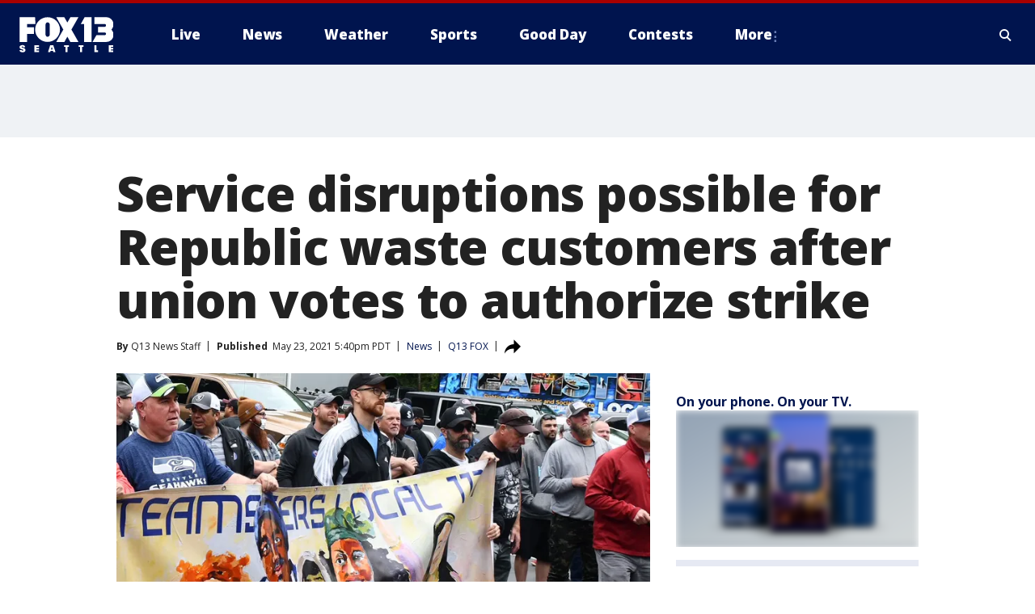

--- FILE ---
content_type: text/html; charset=utf-8
request_url: https://www.fox13seattle.com/news/service-disruptions-possible-for-republic-waste-customers-after-union-votes-to-authorize-strike
body_size: 39501
content:
<!doctype html>
<html data-n-head-ssr lang="en" data-n-head="lang">
  <head>
    <!-- Google Tag Manager -->
    <script>
    function loadGTMIfNotLocalOrPreview() {
      const host = window.location.host.toLowerCase();
      const excludedHosts = ["local", "preview", "stage-preview"];
      if (!excludedHosts.some(excludedHost => host.startsWith(excludedHost))) {
        (function(w,d,s,l,i){w[l]=w[l]||[];w[l].push({'gtm.start':
        new Date().getTime(),event:'gtm.js'});var f=d.getElementsByTagName(s)[0],
        j=d.createElement(s),dl=l!='dataLayer'?'&l='+l:'';j.async=true;j.src=
        'https://www.googletagmanager.com/gtm.js?id='+i+dl;f.parentNode.insertBefore(j,f);
        })(window,document,'script','dataLayer','GTM-TMF4BDJ');
      }
    }
    loadGTMIfNotLocalOrPreview();
    </script>
    <!-- End Google Tag Manager -->
    <title data-n-head="true">Service disruptions possible for Republic waste customers after union votes to authorize strike | FOX 13 Seattle</title><meta data-n-head="true" http-equiv="X-UA-Compatible" content="IE=edge,chrome=1"><meta data-n-head="true" name="viewport" content="width=device-width, minimum-scale=1.0, initial-scale=1.0"><meta data-n-head="true" charset="UTF-8"><meta data-n-head="true" name="format-detection" content="telephone=no"><meta data-n-head="true" name="msapplication-square70x70logo" content="//static.foxtv.com/static/orion/img/kcpq/favicons/mstile-70x70.png"><meta data-n-head="true" name="msapplication-square150x150logo" content="//static.foxtv.com/static/orion/img/kcpq/favicons/mstile-150x150.png"><meta data-n-head="true" name="msapplication-wide310x150logo" content="//static.foxtv.com/static/orion/img/kcpq/favicons/mstile-310x150.png"><meta data-n-head="true" name="msapplication-square310x310logo" content="//static.foxtv.com/static/orion/img/kcpq/favicons/mstile-310x310.png"><meta data-n-head="true" data-hid="description" name="description" content="Customers of Republic Recycle and Yard Waste Services may see service disruptions as early as June following a unanimous vote by Teamster union members to authorize a strike. "><meta data-n-head="true" data-hid="fb:app_id" property="fb:app_id" content="200814513633539"><meta data-n-head="true" data-hid="prism.stationId" name="prism.stationId" content="KCPQ_FOX13"><meta data-n-head="true" data-hid="prism.stationCallSign" name="prism.stationCallSign" content="kcpq"><meta data-n-head="true" data-hid="prism.channel" name="prism.channel" content="fts"><meta data-n-head="true" data-hid="prism.section" name="prism.section" content="news"><meta data-n-head="true" data-hid="prism.subsection1" name="prism.subsection1" content=""><meta data-n-head="true" data-hid="prism.subsection2" name="prism.subsection2" content=""><meta data-n-head="true" data-hid="prism.subsection3" name="prism.subsection3" content=""><meta data-n-head="true" data-hid="prism.subsection4" name="prism.subsection4" content=""><meta data-n-head="true" data-hid="prism.aggregationType" name="prism.aggregationType" content="subsection"><meta data-n-head="true" data-hid="prism.genre" name="prism.genre" content=""><meta data-n-head="true" data-hid="pagetype" name="pagetype" content="article" scheme="dcterms.DCMIType"><meta data-n-head="true" data-hid="strikepagetype" name="strikepagetype" content="article" scheme="dcterms.DCMIType"><meta data-n-head="true" data-hid="content-creator" name="content-creator" content="tiger"><meta data-n-head="true" data-hid="dc.creator" name="dc.creator" scheme="dcterms.creator" content=""><meta data-n-head="true" data-hid="dc.title" name="dc.title" content="Service disruptions possible for Republic waste customers after union votes to authorize strike" lang="en"><meta data-n-head="true" data-hid="dc.subject" name="dc.subject" content=""><meta data-n-head="true" data-hid="dcterms.abstract" name="dcterms.abstract" content="Customers of Republic Recycle and Yard Waste Services may see service disruptions as early as June following a unanimous vote by Teamster union members to authorize a strike. "><meta data-n-head="true" data-hid="dc.type" name="dc.type" scheme="dcterms.DCMIType" content="Text.Article"><meta data-n-head="true" data-hid="dc.description" name="dc.description" content="Customers of Republic Recycle and Yard Waste Services may see service disruptions as early as June following a unanimous vote by Teamster union members to authorize a strike. "><meta data-n-head="true" data-hid="dc.language" name="dc.language" scheme="dcterms.RFC4646" content="en-US"><meta data-n-head="true" data-hid="dc.publisher" name="dc.publisher" content="FOX 13 Seattle"><meta data-n-head="true" data-hid="dc.format" name="dc.format" scheme="dcterms.URI" content="text/html"><meta data-n-head="true" data-hid="dc.identifier" name="dc.identifier" scheme="dcterms.URI" content="urn:uri:base64:6270dc8d-2022-5176-a788-0492789b5628"><meta data-n-head="true" data-hid="dc.source" name="dc.source" content="Q13 FOX"><meta data-n-head="true" data-hid="dc.date" name="dc.date" content="2021-05-23"><meta data-n-head="true" data-hid="dcterms.created" name="dcterms.created" scheme="dcterms.ISO8601" content="2021-05-23T17:40:02-07:00"><meta data-n-head="true" data-hid="dcterms.modified" name="dcterms.modified" scheme="dcterms.ISO8601" content="2021-05-23T17:40:02-07:00"><meta data-n-head="true" data-hid="og:title" property="og:title" content="Service disruptions possible for Republic waste customers after union votes to authorize strike"><meta data-n-head="true" data-hid="og:description" property="og:description" content="Customers of Republic Recycle and Yard Waste Services may see service disruptions as early as June following a unanimous vote by Teamster union members to authorize a strike. "><meta data-n-head="true" data-hid="og:type" property="og:type" content="article"><meta data-n-head="true" data-hid="og:image" property="og:image" content="https://images.foxtv.com/static.q13fox.com/www.q13fox.com/content/uploads/2021/05/1200/630/banner.jpg?ve=1&amp;tl=1"><meta data-n-head="true" data-hid="og:image:width" property="og:image:width" content="1280"><meta data-n-head="true" data-hid="og:image:height" property="og:image:height" content="720"><meta data-n-head="true" data-hid="og:url" property="og:url" content="https://www.fox13seattle.com/news/service-disruptions-possible-for-republic-waste-customers-after-union-votes-to-authorize-strike"><meta data-n-head="true" data-hid="og:site_name" property="og:site_name" content="FOX 13 Seattle"><meta data-n-head="true" data-hid="og:locale" property="og:locale" content="en_US"><meta data-n-head="true" data-hid="robots" name="robots" content="index, follow, max-image-preview:large, max-video-preview:-1"><meta data-n-head="true" data-hid="fox.app_version" name="fox.app_version" content="v77"><meta data-n-head="true" data-hid="fox.fix_version" name="fox.fix_version" content="10.2.0"><meta data-n-head="true" data-hid="fox.app_build" name="fox.app_build" content="no build version"><meta data-n-head="true" name="twitter:card" content="summary_large_image"><meta data-n-head="true" name="twitter:site" content="@fox13seattle"><meta data-n-head="true" name="twitter:site:id" content="@fox13seattle"><meta data-n-head="true" name="twitter:title" content="Service disruptions possible for Republic waste customers after union votes to authorize strike"><meta data-n-head="true" name="twitter:description" content="Customers of Republic Recycle and Yard Waste Services may see service disruptions as early as June following a unanimous vote by Teamster union members to authorize a strike. "><meta data-n-head="true" name="twitter:image" content="https://images.foxtv.com/static.q13fox.com/www.q13fox.com/content/uploads/2021/05/1280/720/banner.jpg?ve=1&amp;tl=1"><meta data-n-head="true" name="twitter:url" content="https://www.fox13seattle.com/news/service-disruptions-possible-for-republic-waste-customers-after-union-votes-to-authorize-strike"><meta data-n-head="true" name="twitter:creator" content="@fox13seattle"><meta data-n-head="true" name="twitter:creator:id" content="@fox13seattle"><meta data-n-head="true" name="fox.name" content="Post Landing"><meta data-n-head="true" name="fox.category" content="news"><meta data-n-head="true" name="fox.page_content_category" content="news"><meta data-n-head="true" name="fox.page_name" content="kcpq:web:post:article:Service disruptions possible for Republic waste customers after union votes to authorize strike | FOX 13 Seattle"><meta data-n-head="true" name="fox.page_content_level_1" content="kcpq:web:post"><meta data-n-head="true" name="fox.page_content_level_2" content="kcpq:web:post:article"><meta data-n-head="true" name="fox.page_content_level_3" content="kcpq:web:post:article:Service disruptions possible for Republic waste customers after union votes to authorize strike | FOX 13 Seattle"><meta data-n-head="true" name="fox.page_content_level_4" content="kcpq:web:post:article:Service disruptions possible for Republic waste customers after union votes to authorize strike | FOX 13 Seattle"><meta data-n-head="true" name="fox.page_type" content="post-article"><meta data-n-head="true" name="fox.page_content_distributor" content="owned"><meta data-n-head="true" name="fox.page_content_type_of_story" content="Digital Original"><meta data-n-head="true" name="fox.author" content=""><meta data-n-head="true" name="fox.page_content_author" content=""><meta data-n-head="true" name="fox.page_content_author_secondary" content="Q13 News Staff"><meta data-n-head="true" name="fox.page_content_version" content="1.0.0"><meta data-n-head="true" name="fox.publisher" content="Q13 FOX"><meta data-n-head="true" name="fox.page_content_id" content="6270dc8d-2022-5176-a788-0492789b5628"><meta data-n-head="true" name="fox.page_content_station_originator" content="kcpq"><meta data-n-head="true" name="fox.url" content="https://www.fox13seattle.com/news/service-disruptions-possible-for-republic-waste-customers-after-union-votes-to-authorize-strike"><meta data-n-head="true" name="fox.page_canonical_url" content="https://www.fox13seattle.com/news/service-disruptions-possible-for-republic-waste-customers-after-union-votes-to-authorize-strike"><meta data-n-head="true" name="smartbanner:enabled-platforms" content="none"><meta data-n-head="true" property="fb:app_id" content="200814513633539"><meta data-n-head="true" property="article:opinion" content="false"><meta data-n-head="true" name="keywords" content="Us,Wa,King County,Tukwila,News"><meta data-n-head="true" name="classification" content="/FTS/Us/Wa/King County/Tukwila,/FTS/News"><meta data-n-head="true" name="classification-isa" content="tukwila,news"><meta data-n-head="true" name="fox.page_content_tags" content="/FTS/Us/Wa/King County/Tukwila,/FTS/News"><link data-n-head="true" rel="preconnect" href="https://prod.player.fox.digitalvideoplatform.com" crossorigin="anonymous"><link data-n-head="true" rel="dns-prefetch" href="https://prod.player.fox.digitalvideoplatform.com"><link data-n-head="true" rel="stylesheet" href="https://statics.foxsports.com/static/orion/style/css/scorestrip-external.css"><link data-n-head="true" rel="icon" type="image/x-icon" href="/favicons/kcpq/favicon.ico"><link data-n-head="true" rel="stylesheet" href="https://fonts.googleapis.com/css?family=Open+Sans:300,400,400i,600,600i,700,700i,800,800i&amp;display=swap"><link data-n-head="true" rel="stylesheet" href="https://fonts.googleapis.com/css2?family=Rubik:wght@700&amp;display=swap"><link data-n-head="true" rel="schema.dcterms" href="//purl.org/dc/terms/"><link data-n-head="true" rel="schema.prism" href="//prismstandard.org/namespaces/basic/2.1/"><link data-n-head="true" rel="schema.iptc" href="//iptc.org/std/nar/2006-10-01/"><link data-n-head="true" rel="shortcut icon" href="//static.foxtv.com/static/orion/img/kcpq/favicons/favicon.ico" type="image/x-icon"><link data-n-head="true" rel="apple-touch-icon" sizes="57x57" href="//static.foxtv.com/static/orion/img/kcpq/favicons/apple-touch-icon-57x57.png"><link data-n-head="true" rel="apple-touch-icon" sizes="60x60" href="//static.foxtv.com/static/orion/img/kcpq/favicons/apple-touch-icon-60x60.png"><link data-n-head="true" rel="apple-touch-icon" sizes="72x72" href="//static.foxtv.com/static/orion/img/kcpq/favicons/apple-touch-icon-72x72.png"><link data-n-head="true" rel="apple-touch-icon" sizes="76x76" href="//static.foxtv.com/static/orion/img/kcpq/favicons/apple-touch-icon-76x76.png"><link data-n-head="true" rel="apple-touch-icon" sizes="114x114" href="//static.foxtv.com/static/orion/img/kcpq/favicons/apple-touch-icon-114x114.png"><link data-n-head="true" rel="apple-touch-icon" sizes="120x120" href="//static.foxtv.com/static/orion/img/kcpq/favicons/apple-touch-icon-120x120.png"><link data-n-head="true" rel="apple-touch-icon" sizes="144x144" href="//static.foxtv.com/static/orion/img/kcpq/favicons/apple-touch-icon-144x144.png"><link data-n-head="true" rel="apple-touch-icon" sizes="152x152" href="//static.foxtv.com/static/orion/img/kcpq/favicons/apple-touch-icon-152x152.png"><link data-n-head="true" rel="apple-touch-icon" sizes="180x180" href="//static.foxtv.com/static/orion/img/kcpq/favicons/apple-touch-icon-180x180.png"><link data-n-head="true" rel="icon" type="image/png" href="//static.foxtv.com/static/orion/img/kcpq/favicons/favicon-16x16.png" sizes="16x16"><link data-n-head="true" rel="icon" type="image/png" href="//static.foxtv.com/static/orion/img/kcpq/favicons/favicon-32x32.png" sizes="32x32"><link data-n-head="true" rel="icon" type="image/png" href="//static.foxtv.com/static/orion/img/kcpq/favicons/favicon-96x96.png" sizes="96x96"><link data-n-head="true" rel="icon" type="image/png" href="//static.foxtv.com/static/orion/img/kcpq/favicons/android-chrome-192x192.png" sizes="192x192"><link data-n-head="true" href="https://fonts.gstatic.com" rel="preconnect" crossorigin="true"><link data-n-head="true" href="https://fonts.googleapis.com" rel="preconnect" crossorigin="true"><link data-n-head="true" rel="stylesheet" href="https://fonts.googleapis.com/css?family=Source+Sans+Pro:200,300,400,600,400italic,700,700italic,300,300italic,600italic/"><link data-n-head="true" rel="preconnect" href="https://cdn.segment.com/"><link data-n-head="true" rel="preconnect" href="https://widgets.media.weather.com/"><link data-n-head="true" rel="preconnect" href="https://elections.ap.org/"><link data-n-head="true" rel="preconnect" href="https://www.google-analytics.com/"><link data-n-head="true" rel="preconnect" href="http://static.chartbeat.com/"><link data-n-head="true" rel="preconnect" href="https://sb.scorecardresearch.com/"><link data-n-head="true" rel="preconnect" href="http://www.googletagmanager.com/"><link data-n-head="true" rel="preconnect" href="https://cdn.optimizely.com/"><link data-n-head="true" rel="preconnect" href="https://cdn.segment.com/"><link data-n-head="true" rel="preconnect" href="https://connect.facebook.net/"><link data-n-head="true" rel="preconnect" href="https://prod.player.fox.digitalvideoplatform.com/"><link data-n-head="true" rel="preload" as="script" href="https://prod.player.fox.digitalvideoplatform.com/wpf/v3/3.2.59/wpf_player.js"><link data-n-head="true" rel="prefetch" as="script" href="https://prod.player.fox.digitalvideoplatform.com/wpf/v3/3.2.59/lib/wpf_bitmovin_yospace_player.js"><link data-n-head="true" rel="prefetch" as="script" href="https://prod.player.fox.digitalvideoplatform.com/wpf/v3/3.2.59/lib/wpf_conviva_reporter.js"><link data-n-head="true" rel="prefetch" as="script" href="https://prod.player.fox.digitalvideoplatform.com/wpf/v3/3.2.59/lib/wpf_mux_reporter.js"><link data-n-head="true" rel="prefetch" as="script" href="https://prod.player.fox.digitalvideoplatform.com/wpf/v3/3.2.59/lib/wpf_adobeheartbeat_reporter.js"><link data-n-head="true" rel="prefetch" as="script" href="https://prod.player.fox.digitalvideoplatform.com/wpf/v3/3.2.59/lib/wpf_comscore_reporter.js"><link data-n-head="true" rel="prefetch" as="script" href="https://prod.player.fox.digitalvideoplatform.com/wpf/v3/3.2.59/lib/wpf_controls.js"><link data-n-head="true" rel="canonical" href="https://www.fox13seattle.com/news/service-disruptions-possible-for-republic-waste-customers-after-union-votes-to-authorize-strike"><link data-n-head="true" rel="alternate" type="application/rss+xml" title="News" href="https://www.fox13seattle.com/rss.xml?category=news"><link data-n-head="true" rel="alternate" type="application/rss+xml" title="News" href="https://www.fox13seattle.com/rss.xml?tag=news"><link data-n-head="true" rel="shorturl" href=""><link data-n-head="true" rel="image_src" href="https://images.foxtv.com/static.q13fox.com/www.q13fox.com/content/uploads/2021/05/1280/720/banner.jpg?ve=1&amp;tl=1"><link data-n-head="true" rel="amphtml" href="https://www.fox13seattle.com/news/service-disruptions-possible-for-republic-waste-customers-after-union-votes-to-authorize-strike.amp"><link data-n-head="true" rel="alternate" title="FOX 13 Seattle - About Us" type="application/rss+xml" href="https://www.fox13seattle.com/rss/category/about-us"><link data-n-head="true" rel="alternate" title="FOX 13 Seattle - Apps" type="application/rss+xml" href="https://www.fox13seattle.com/rss/category/apps"><link data-n-head="true" rel="alternate" title="FOX 13 Seattle - Newsletter Signup" type="application/rss+xml" href="https://www.fox13seattle.com/rss/category/newsletter-signup"><link data-n-head="true" rel="alternate" title="FOX 13 Seattle - Team" type="application/rss+xml" href="https://www.fox13seattle.com/rss/category/team"><link data-n-head="true" rel="alternate" title="FOX 13 Seattle - Links You Saw On Tv" type="application/rss+xml" href="https://www.fox13seattle.com/rss/category/links-you-saw-on-tv"><link data-n-head="true" rel="alternate" title="FOX 13 Seattle - Whats On Fox" type="application/rss+xml" href="https://www.fox13seattle.com/rss/category/whats-on-fox"><link data-n-head="true" rel="alternate" title="FOX 13 Seattle - Shows Fox Content" type="application/rss+xml" href="https://www.fox13seattle.com/rss/category/shows,fox-content"><link data-n-head="true" rel="alternate" title="FOX 13 Seattle - Jobs" type="application/rss+xml" href="https://www.fox13seattle.com/rss/category/jobs"><link data-n-head="true" rel="alternate" title="FOX 13 Seattle - Fox 13 Seattle Internships" type="application/rss+xml" href="https://www.fox13seattle.com/rss/category/fox-13-seattle-internships"><link data-n-head="true" rel="alternate" title="FOX 13 Seattle - Speaking Engagment Request" type="application/rss+xml" href="https://www.fox13seattle.com/rss/category/speaking-engagment-request"><link data-n-head="true" rel="alternate" title="FOX 13 Seattle - Advertise With Us" type="application/rss+xml" href="https://www.fox13seattle.com/rss/category/advertise-with-us"><link data-n-head="true" rel="alternate" title="FOX 13 Seattle - Closed Captioning Info" type="application/rss+xml" href="https://www.fox13seattle.com/rss/category/closed-captioning-info"><link data-n-head="true" rel="alternate" title="FOX 13 Seattle - Public File Inquiries" type="application/rss+xml" href="https://www.fox13seattle.com/rss/category/public-file-inquiries"><link data-n-head="true" rel="alternate" title="FOX 13 Seattle - Eeo Report" type="application/rss+xml" href="https://www.fox13seattle.com/rss/category/eeo-report"><link data-n-head="true" rel="alternate" title="FOX 13 Seattle - Fcc Applications" type="application/rss+xml" href="https://www.fox13seattle.com/rss/category/fcc-applications"><link data-n-head="true" rel="alternate" title="FOX 13 Seattle - Local News" type="application/rss+xml" href="https://www.fox13seattle.com/rss/category/local-news"><link data-n-head="true" rel="alternate" title="FOX 13 Seattle - Tag Us Wa King County" type="application/rss+xml" href="https://www.fox13seattle.com/rss/tags/us,wa,king-county"><link data-n-head="true" rel="alternate" title="FOX 13 Seattle - Tag Us Wa Pierce County" type="application/rss+xml" href="https://www.fox13seattle.com/rss/tags/us,wa,pierce-county"><link data-n-head="true" rel="alternate" title="FOX 13 Seattle - Tag Us Wa Snohomish County" type="application/rss+xml" href="https://www.fox13seattle.com/rss/tags/us,wa,snohomish-county"><link data-n-head="true" rel="alternate" title="FOX 13 Seattle - Tag Us Wa Thurston County" type="application/rss+xml" href="https://www.fox13seattle.com/rss/tags/us,wa,thurston-county"><link data-n-head="true" rel="alternate" title="FOX 13 Seattle - Tag Us Wa Whatcom County" type="application/rss+xml" href="https://www.fox13seattle.com/rss/tags/us,wa,whatcom-county"><link data-n-head="true" rel="alternate" title="FOX 13 Seattle - Tag Us Wa Grays Harbor County" type="application/rss+xml" href="https://www.fox13seattle.com/rss/tags/us,wa,grays-harbor-county"><link data-n-head="true" rel="alternate" title="FOX 13 Seattle - News" type="application/rss+xml" href="https://www.fox13seattle.com/rss/category/news"><link data-n-head="true" rel="alternate" title="FOX 13 Seattle - National News" type="application/rss+xml" href="https://www.fox13seattle.com/rss/category/national-news"><link data-n-head="true" rel="alternate" title="FOX 13 Seattle - Tag Series Fox 13 Investigates" type="application/rss+xml" href="https://www.fox13seattle.com/rss/tags/series,fox-13-investigates"><link data-n-head="true" rel="alternate" title="FOX 13 Seattle - Tag Politics" type="application/rss+xml" href="https://www.fox13seattle.com/rss/tags/politics"><link data-n-head="true" rel="alternate" title="FOX 13 Seattle - Election" type="application/rss+xml" href="https://www.fox13seattle.com/rss/category/election"><link data-n-head="true" rel="alternate" title="FOX 13 Seattle - Tag Entertainment" type="application/rss+xml" href="https://www.fox13seattle.com/rss/tags/entertainment"><link data-n-head="true" rel="alternate" title="FOX 13 Seattle - Tag Lifestyle Food Drink" type="application/rss+xml" href="https://www.fox13seattle.com/rss/tags/lifestyle,food-drink"><link data-n-head="true" rel="alternate" title="FOX 13 Seattle - Tag Consumer" type="application/rss+xml" href="https://www.fox13seattle.com/rss/tags/consumer"><link data-n-head="true" rel="alternate" title="FOX 13 Seattle - Tag Health" type="application/rss+xml" href="https://www.fox13seattle.com/rss/tags/health"><link data-n-head="true" rel="alternate" title="FOX 13 Seattle - Tag Environment" type="application/rss+xml" href="https://www.fox13seattle.com/rss/tags/environment"><link data-n-head="true" rel="alternate" title="FOX 13 Seattle - Tag News Good News Only" type="application/rss+xml" href="https://www.fox13seattle.com/rss/tags/news,good-news-only"><link data-n-head="true" rel="alternate" title="FOX 13 Seattle - Shows Good Day Seattle" type="application/rss+xml" href="https://www.fox13seattle.com/rss/category/shows,good-day-seattle"><link data-n-head="true" rel="alternate" title="FOX 13 Seattle - Live" type="application/rss+xml" href="https://www.fox13seattle.com/rss/category/live"><link data-n-head="true" rel="alternate" title="FOX 13 Seattle - Person All" type="application/rss+xml" href="https://www.fox13seattle.com/rss/category/person/all"><link data-n-head="true" rel="alternate" title="FOX 13 Seattle - Fox 13 Seattle Megapoll" type="application/rss+xml" href="https://www.fox13seattle.com/rss/category/fox-13-seattle-megapoll"><link data-n-head="true" rel="alternate" title="FOX 13 Seattle - Pet Tricks" type="application/rss+xml" href="https://www.fox13seattle.com/rss/category/pet-tricks"><link data-n-head="true" rel="alternate" title="FOX 13 Seattle - Tag Lifestyle Things To Do" type="application/rss+xml" href="https://www.fox13seattle.com/rss/tags/lifestyle,things-to-do"><link data-n-head="true" rel="alternate" title="FOX 13 Seattle - Tag Series True Northwest" type="application/rss+xml" href="https://www.fox13seattle.com/rss/tags/series,true-northwest"><link data-n-head="true" rel="alternate" title="FOX 13 Seattle - Weather Photos" type="application/rss+xml" href="https://www.fox13seattle.com/rss/category/weather-photos"><link data-n-head="true" rel="alternate" title="FOX 13 Seattle - School Closures And Delays" type="application/rss+xml" href="https://www.fox13seattle.com/rss/category/school-closures-and-delays"><link data-n-head="true" rel="alternate" title="FOX 13 Seattle - Links You Saw Fox 13 Seattle" type="application/rss+xml" href="https://www.fox13seattle.com/rss/category/links-you-saw-fox-13-seattle"><link data-n-head="true" rel="alternate" title="FOX 13 Seattle - Shows Studio 13 Live" type="application/rss+xml" href="https://www.fox13seattle.com/rss/category/shows,studio-13-live"><link data-n-head="true" rel="alternate" title="FOX 13 Seattle - Tag Series Studio 13 Live" type="application/rss+xml" href="https://www.fox13seattle.com/rss/tags/series,studio-13-live"><link data-n-head="true" rel="alternate" title="FOX 13 Seattle - Tag Series Studio 13 Live Emerald Eats" type="application/rss+xml" href="https://www.fox13seattle.com/rss/tags/series,studio-13-live,emerald-eats"><link data-n-head="true" rel="alternate" title="FOX 13 Seattle - Tag Series Studio 13 Live Seattle Sips" type="application/rss+xml" href="https://www.fox13seattle.com/rss/tags/series,studio-13-live,seattle-sips"><link data-n-head="true" rel="alternate" title="FOX 13 Seattle - Tag Series Studio 13 Live Passport To The Northwest" type="application/rss+xml" href="https://www.fox13seattle.com/rss/tags/series,studio-13-live,passport-to-the-northwest"><link data-n-head="true" rel="alternate" title="FOX 13 Seattle - Tag Series Studio 13 Live Celebrity Interviews" type="application/rss+xml" href="https://www.fox13seattle.com/rss/tags/series,studio-13-live,celebrity-interviews"><link data-n-head="true" rel="alternate" title="FOX 13 Seattle - Shows The Spotlight With David Rose" type="application/rss+xml" href="https://www.fox13seattle.com/rss/category/shows,the-spotlight-with-david-rose"><link data-n-head="true" rel="alternate" title="FOX 13 Seattle - Tag Series The Spotlight" type="application/rss+xml" href="https://www.fox13seattle.com/rss/tags/series,the-spotlight"><link data-n-head="true" rel="alternate" title="FOX 13 Seattle - Person R David Rose" type="application/rss+xml" href="https://www.fox13seattle.com/rss/category/person/r/david-rose"><link data-n-head="true" rel="alternate" title="FOX 13 Seattle - Tag Crime Publicsafety" type="application/rss+xml" href="https://www.fox13seattle.com/rss/tags/crime-publicsafety"><link data-n-head="true" rel="alternate" title="FOX 13 Seattle - Tag Crime Publicsafety Missing Persons" type="application/rss+xml" href="https://www.fox13seattle.com/rss/tags/crime-publicsafety,missing-persons"><link data-n-head="true" rel="alternate" title="FOX 13 Seattle - Tag Opioid Epidemic" type="application/rss+xml" href="https://www.fox13seattle.com/rss/tags/opioid-epidemic"><link data-n-head="true" rel="alternate" title="FOX 13 Seattle - Weather" type="application/rss+xml" href="https://www.fox13seattle.com/rss/category/weather"><link data-n-head="true" rel="alternate" title="FOX 13 Seattle - Live Weather Web Cams In Washington State Pacific Northwest" type="application/rss+xml" href="https://www.fox13seattle.com/rss/category/live-weather-web-cams-in-washington-state-pacific-northwest"><link data-n-head="true" rel="alternate" title="FOX 13 Seattle - Traffic" type="application/rss+xml" href="https://www.fox13seattle.com/rss/category/traffic"><link data-n-head="true" rel="alternate" title="FOX 13 Seattle - Fox 13 Seattle Weather App" type="application/rss+xml" href="https://www.fox13seattle.com/rss/category/fox-13-seattle-weather-app"><link data-n-head="true" rel="alternate" title="FOX 13 Seattle - Weather Alerts" type="application/rss+xml" href="https://www.fox13seattle.com/rss/category/weather-alerts"><link data-n-head="true" rel="alternate" title="FOX 13 Seattle - Washington Air Quality Map" type="application/rss+xml" href="https://www.fox13seattle.com/rss/category/washington-air-quality-map"><link data-n-head="true" rel="alternate" title="FOX 13 Seattle - Interactive Map Fire Danger And Burn Bans In Washington State" type="application/rss+xml" href="https://www.fox13seattle.com/rss/category/interactive-map-fire-danger-and-burn-bans-in-washington-state"><link data-n-head="true" rel="alternate" title="FOX 13 Seattle - Sports" type="application/rss+xml" href="https://www.fox13seattle.com/rss/category/sports"><link data-n-head="true" rel="alternate" title="FOX 13 Seattle - Tag Nfl Seahawks" type="application/rss+xml" href="https://www.fox13seattle.com/rss/tags/nfl,seahawks"><link data-n-head="true" rel="alternate" title="FOX 13 Seattle - Tag Mlb Mariners" type="application/rss+xml" href="https://www.fox13seattle.com/rss/tags/mlb,mariners"><link data-n-head="true" rel="alternate" title="FOX 13 Seattle - Tag Mls Sounders" type="application/rss+xml" href="https://www.fox13seattle.com/rss/tags/mls,sounders"><link data-n-head="true" rel="alternate" title="FOX 13 Seattle - Tag Wnba Storm" type="application/rss+xml" href="https://www.fox13seattle.com/rss/tags/wnba,storm"><link data-n-head="true" rel="alternate" title="FOX 13 Seattle - Tag Nhl Kraken" type="application/rss+xml" href="https://www.fox13seattle.com/rss/tags/nhl,kraken"><link data-n-head="true" rel="alternate" title="FOX 13 Seattle - Tag Nwsl Reign" type="application/rss+xml" href="https://www.fox13seattle.com/rss/tags/nwsl,reign"><link data-n-head="true" rel="alternate" title="FOX 13 Seattle - Tag Ncaa Huskies" type="application/rss+xml" href="https://www.fox13seattle.com/rss/tags/ncaa,huskies"><link data-n-head="true" rel="alternate" title="FOX 13 Seattle - Tag Ncaa Cougars" type="application/rss+xml" href="https://www.fox13seattle.com/rss/tags/ncaa,cougars"><link data-n-head="true" rel="alternate" title="FOX 13 Seattle - Tag Sports Wa Sports Wrap" type="application/rss+xml" href="https://www.fox13seattle.com/rss/tags/sports,wa-sports-wrap"><link data-n-head="true" rel="alternate" title="FOX 13 Seattle - Winning Question" type="application/rss+xml" href="https://www.fox13seattle.com/rss/category/winning-question"><link data-n-head="true" rel="alternate" title="FOX 13 Seattle - Tag Sports Commentary" type="application/rss+xml" href="https://www.fox13seattle.com/rss/tags/sports-commentary"><link data-n-head="true" rel="alternate" title="FOX 13 Seattle - Sports Trivia Blitz" type="application/rss+xml" href="https://www.fox13seattle.com/rss/category/sports-trivia-blitz"><link data-n-head="true" rel="alternate" title="FOX 13 Seattle - Shows World Cup" type="application/rss+xml" href="https://www.fox13seattle.com/rss/category/shows,world-cup"><link data-n-head="true" rel="alternate" title="FOX 13 Seattle - Tag Sports Northwest Fishing" type="application/rss+xml" href="https://www.fox13seattle.com/rss/tags/sports,northwest-fishing"><link data-n-head="true" rel="alternate" title="FOX 13 Seattle - Money" type="application/rss+xml" href="https://www.fox13seattle.com/rss/category/money"><link data-n-head="true" rel="alternate" title="FOX 13 Seattle - Tag Business Personal Finance" type="application/rss+xml" href="https://www.fox13seattle.com/rss/tags/business,personal-finance"><link data-n-head="true" rel="alternate" title="FOX 13 Seattle - Tag Business" type="application/rss+xml" href="https://www.fox13seattle.com/rss/tags/business"><link data-n-head="true" rel="alternate" title="FOX 13 Seattle - Tag Money Us Economy" type="application/rss+xml" href="https://www.fox13seattle.com/rss/tags/money,us-economy"><link data-n-head="true" rel="alternate" title="FOX 13 Seattle - Tag Money Savings" type="application/rss+xml" href="https://www.fox13seattle.com/rss/tags/money,savings"><link data-n-head="true" rel="alternate" title="FOX 13 Seattle - Podcasts" type="application/rss+xml" href="https://www.fox13seattle.com/rss/category/podcasts"><link data-n-head="true" rel="alternate" title="FOX 13 Seattle - Contests" type="application/rss+xml" href="https://www.fox13seattle.com/rss/category/contests"><link data-n-head="true" rel="alternate" title="FOX 13 Seattle - Discover the latest breaking news." type="application/rss+xml" href="https://www.fox13seattle.com/latest.xml"><link data-n-head="true" rel="stylesheet" href="//static.foxtv.com/static/orion/css/default/article.rs.css"><link data-n-head="true" rel="stylesheet" href="/css/print.css" media="print"><script data-n-head="true" type="text/javascript" data-hid="pal-script" src="//imasdk.googleapis.com/pal/sdkloader/pal.js"></script><script data-n-head="true" type="text/javascript" src="https://statics.foxsports.com/static/orion/scorestrip.js" async="false" defer="true"></script><script data-n-head="true" type="text/javascript">
        (function (h,o,u,n,d) {
          h=h[d]=h[d]||{q:[],onReady:function(c){h.q.push(c)}}
          d=o.createElement(u);d.async=1;d.src=n
          n=o.getElementsByTagName(u)[0];n.parentNode.insertBefore(d,n)
        })(window,document,'script','https://www.datadoghq-browser-agent.com/datadog-rum-v4.js','DD_RUM')
        DD_RUM.onReady(function() {
          DD_RUM.init({
            clientToken: 'pub6d08621e10189e2259b02648fb0f12e4',
            applicationId: 'f7e50afb-e642-42a0-9619-b32a46fc1075',
            site: 'datadoghq.com',
            service: 'www.q13fox.com',
            env: 'prod',
            // Specify a version number to identify the deployed version of your application in Datadog
            version: '1.0.0',
            sampleRate: 20,
            sessionReplaySampleRate: 0,
            trackInteractions: true,
            trackResources: true,
            trackLongTasks: true,
            defaultPrivacyLevel: 'mask-user-input',
          });
          // DD_RUM.startSessionReplayRecording();
        })</script><script data-n-head="true" type="text/javascript" src="https://foxkit.fox.com/sdk/profile/v2.15.0/profile.js" async="false" defer="true"></script><script data-n-head="true" src="https://js.appboycdn.com/web-sdk/5.6/braze.min.js" async="true" defer="true"></script><script data-n-head="true" src="https://c.amazon-adsystem.com/aax2/apstag.js" async="true" defer="true"></script><script data-n-head="true" src="https://www.googletagmanager.com/gtag/js?id=UA-66705304-1" async="true"></script><script data-n-head="true" type="text/javascript">// 86acbd31cd7c09cf30acb66d2fbedc91daa48b86:1701190202.6519291
!function(n,r,e,t,c){var i,o="Promise"in n,u={then:function(){return u},catch:function(n){
return n(new Error("Airship SDK Error: Unsupported browser")),u}},s=o?new Promise((function(n,r){i=function(e,t){e?r(e):n(t)}})):u
;s._async_setup=function(n){if(o)try{i(null,n(c))}catch(n){i(n)}},n[t]=s;var a=r.createElement("script");a.src=e,a.async=!0,a.id="_uasdk",
a.rel=t,r.head.appendChild(a)}(window,document,'https://aswpsdkus.com/notify/v1/ua-sdk.min.js',
  'UA', {
    vapidPublicKey: 'BOCVLrDVzXvz6CXRdtlmhdxRMMSRyNUZjOB5XXRYQ3DPaMEzPtUR1GLfOFrrZMiki6Wyt4GLcrTigtjPyj7-oVg=',
    websitePushId: 'web.kcpq.prod',
    appKey: 'k9MuC8dZQBCEizyVnkezBA',
    token: 'MTprOU11QzhkWlFCQ0VpenlWbmtlekJBOjl5Wkw2UC1lM2laWUlZaVctcUR6LXBLSWJwSEpIM0NPUm5PUm14a0hSTnM'
  });
</script><script data-n-head="true" type="text/javascript">UA.then(sdk => {
        sdk.plugins.load('html-prompt', 'https://aswpsdkus.com/notify/v1/ua-html-prompt.min.js', {
          appearDelay: 5000,
          disappearDelay: 2000000000000000000000000,
          askAgainDelay: 0,
          stylesheet: './css/airship.css',
          auto: false,
          type: 'alert',
          position: 'top',
          i18n: {
            en: {
              title: 'Stay Informed',
              message: 'Receive alerts to the biggest stories worth your time',
              accept: 'Allow',
              deny: 'No Thanks'
            }
          },
          logo: '/favicons/kcpq/favicon.ico'
        }).then(plugin => {
          const auditSession = () => {
            const airshipPageViews = parseInt(window.sessionStorage.getItem('currentAirShipPageViews'), 10)
            if (airshipPageViews > 1) {
              plugin.prompt();
              console.info('Airship: prompt called')
              clearInterval(auditInterval);
              window.sessionStorage.setItem('currentAirShipPageViews', 0)
            }
          }
          const auditInterval = setInterval(auditSession, 2000);
        })
      })</script><script data-n-head="true" src="/taboola/taboola.js" type="text/javascript" async="true" defer="true"></script><script data-n-head="true" src="https://scripts.webcontentassessor.com/scripts/904b4233e944651121be606aaee7b39b704d090e99ce3ae834b20187236dc0d6"></script><script data-n-head="true" src="//static.foxtv.com/static/orion/scripts/core/ag.core.js"></script><script data-n-head="true" src="//static.foxtv.com/static/isa/core.js"></script><script data-n-head="true" src="//static.foxtv.com/static/orion/scripts/station/default/loader.js"></script><script data-n-head="true" src="https://widgets.media.weather.com/wxwidget.loader.js?cid=996314550" defer=""></script><script data-n-head="true" src="https://prod.player.fox.digitalvideoplatform.com/wpf/v3/3.2.59/wpf_player.js" defer="" data-hid="fox-player-main-script"></script><script data-n-head="true" src="//static.foxtv.com/static/leap/loader.js"></script><script data-n-head="true" >(function () {
        var _sf_async_config = window._sf_async_config = (window._sf_async_config || {})
        _sf_async_config.uid = 65824
        _sf_async_config.domain = 'q13fox.com'
        _sf_async_config.flickerControl = false
        _sf_async_config.useCanonical = true

        // Function to set ISA-dependent values with proper error handling
        function setISAValues() {
          if (window.FTS && window.FTS.ISA && window.FTS.ISA._meta) {
            try {
              _sf_async_config.sections = window.FTS.ISA._meta.section || ''
              _sf_async_config.authors = window.FTS.ISA._meta.fox['fox.page_content_author'] ||
                                       window.FTS.ISA._meta.fox['fox.page_content_author_secondary'] ||
                                       window.FTS.ISA._meta.raw.publisher || ''
            } catch (e) {
              console.warn('FTS.ISA values not available yet:', e)
              _sf_async_config.sections = ''
              _sf_async_config.authors = ''
            }
          } else {
            // Set default values if ISA is not available
            _sf_async_config.sections = ''
            _sf_async_config.authors = ''

            // Retry after a short delay if ISA is not loaded yet
            setTimeout(setISAValues, 100)
          }
        }

        // Set ISA values initially
        setISAValues()

        _sf_async_config.useCanonicalDomain = true
        function loadChartbeat() {
          var e = document.createElement('script');
            var n = document.getElementsByTagName('script')[0];
            e.type = 'text/javascript';
            e.async = true;
            e.src = '//static.chartbeat.com/js/chartbeat.js';
            n.parentNode.insertBefore(e, n);
        }
        loadChartbeat();
        })()</script><script data-n-head="true" src="//static.chartbeat.com/js/chartbeat_mab.js"></script><script data-n-head="true" src="//static.chartbeat.com/js/chartbeat.js"></script><script data-n-head="true" src="https://interactives.ap.org/election-results/assets/microsite/resizeClient.js" defer=""></script><script data-n-head="true" data-hid="strike-loader" src="https://strike.fox.com/static/fts/display/loader.js" type="text/javascript"></script><script data-n-head="true" >
          (function() {
              window.foxstrike = window.foxstrike || {};
              window.foxstrike.cmd = window.foxstrike.cmd || [];
          })()
        </script><script data-n-head="true" type="application/ld+json">{"@context":"http://schema.org","@type":"NewsArticle","mainEntityOfPage":"https://www.fox13seattle.com/news/service-disruptions-possible-for-republic-waste-customers-after-union-votes-to-authorize-strike","headline":"Service disruptions possible for Republic waste customers after union votes to authorize strike","articleBody":"Customers of Republic Recycle and Yard Waste Services could see service disruptions as early as June following a unanimous vote by Teamster union members to authorize a strike.&#xA0;A group of 130 Teamster yard waste and recycle drivers, employed by Republic Services, voted to authorize a strike. The Republic employees were joined by over a hundred yard waste and recycle drivers for Waste Management who voted unanimously to ratify a fully recommended contract proposal.The central issue in both the Republic and Waste Management negotiations has been the significant disparity in overall compensation between the garbage haulers and the recycle and yard waste drivers. According to Teamsters, Republic Services has rejected the drivers&#x2019; call for equity.&quot;Republic Services is putting dozens of communities across our region at risk of possible service disruptions to recycle and yard waste pick up,&quot; said John Scearcy, Secretary-Treasurer of Teamsters Local 117. &quot;While Waste Management worked constructively with the union to rectify longstanding inequities impacting its employees, Republic Services continues to devalue its essential drivers who have been working on the frontlines throughout this pandemic.&quot;The drivers are under contract through the end of the month, so no strike would take place before that.&#xA0;&quot;We&#x2019;ll be negotiating with the company on Monday and Tuesday in an effort to reach an agreement. If we are unable to reach an agreement, a strike could be called any time after our members&#x2019; contract expires on May 31. We expect that all 130 of our members, who are yard waste and recycle drivers at Republic Services, would strike. The garbage haulers at Republic, who are represented by Teamsters Local 174, would have the right to honor and not work behind our picket lines. Service disruptions could impact dozens of communities across our region,&quot; A union representative told Q13 News.&#xA0;Republic Services says it is still in negotiations for a contract for union employees in the Seattle area.&quot;Republic respects the rights of our employees to engage in the collective bargaining process, and we continue to negotiate in good faith to achieve fair and competitive labor contracts,&quot; Republic said in a statement to Q13 News.&#xA0;According to the union, work in the solid waste industry ranks as the 5th most dangerous job in the country.&#xA0;&quot;Between 70-90 sanitation workers die on the job annually. Despite the dangers of the job, Republic Services has been slow to protect its workers during the pandemic. The International Brotherhood of Teamsters has received widespread reports of a lack of PPE that Republic workers desperately need, like puncture-proof gloves, face masks, protective eyewear, and face shields,&quot; the union said.Republic tells Q13 News that the company provides all employees with appropriate PPE for their roles and have continued to make appropriate PPE available to all employees during the pandemic.&#xA0;&quot;We also have enhanced our protocols to help keep our facilities and equipment clean and safe, and to help ensure the well-being of employees,&quot; the company said.Republic Services provides residential and commercial recycle and yard waste disposal services to communities throughout the Puget Sound region. Some of the cities Republic serves includes Bellevue, Kenmore, Kent, Renton, Lynnwood, Edmonds, and commercial recycle disposal in the City of Seattle.<strong>Stay connected with&#xA0;Q13&#xA0;News on all platforms:</strong><strong>DOWNLOAD:&#xA0;</strong><a href=\"https://www.fox13seattle.com/apps\" target=\"_blank\"><strong>Q13 News and Weather Apps</strong></a><br><strong>WATCH:&#xA0;</strong><a href=\"https://www.fox13seattle.com/live\" target=\"_blank\"><strong>Q13 News Live</strong></a><br><strong>SUBSCRIBE:&#xA0;</strong><a href=\"https://www.youtube.com/c/q13foxnews\" target=\"_blank\"><strong>Q13 FOX on YouTube</strong></a><br><strong>FOLLOW:&#xA0;</strong><a href=\"https://www.facebook.com/Q13FOX/\" target=\"_blank\"><strong>Facebook</strong></a><strong>&#xA0;|&#xA0;</strong><a href=\"https://twitter.com/Q13FOX\" target=\"_blank\"><strong>Twitter</strong></a><strong>&#xA0;|&#xA0;</strong><a href=\"https://www.instagram.com/q13fox/\" target=\"_blank\"><strong>Instagram</strong></a>","datePublished":"2021-05-23T17:40:02-07:00","dateModified":"2021-05-23T17:40:02-07:00","description":"Customers of Republic Recycle and Yard Waste Services may see service disruptions as early as June following a unanimous vote by Teamster union members to authorize a strike. ","author":{"@type":"Person","name":"Q13 FOX"},"publisher":{"@type":"NewsMediaOrganization","name":"FOX 13 Seattle","alternateName":"KCPQ, FOX 13","url":"https://www.fox13seattle.com/","sameAs":["https://www.facebook.com/fox13seattle/","https://twitter.com/fox13seattle","https://www.instagram.com/fox13seattle/","https://www.youtube.com/@fox13seattle/","https://en.wikipedia.org/wiki/KCPQ","",""],"foundingDate":"1953-08-02","logo":{"@type":"ImageObject","url":"https://static.foxtv.com/static/orion/img/kcpq/favicons/favicon-96x96.png","width":"96","height":"96"},"contactPoint":[{"@type":"ContactPoint","telephone":"++1-206-674-1313","contactType":"news desk"}],"address":{"@type":"PostalAddress","addressLocality":"Seattle","addressRegion":"Washington","postalCode":"98109","streetAddress":"1813 Westlake Ave N","addressCountry":{"@type":"Country","name":"US"}}},"image":{"@type":"ImageObject","url":"https://static.q13fox.com/www.q13fox.com/content/uploads/2021/05/banner.jpg","width":"1280","height":"720"},"url":"https://www.fox13seattle.com/news/service-disruptions-possible-for-republic-waste-customers-after-union-votes-to-authorize-strike","isAccessibleForFree":true,"keywords":"news,tukwila"}</script><link rel="preload" href="/_wzln/bf315e69c11b1585ae6f.js" as="script"><link rel="preload" href="/_wzln/376f0263662b8ef9a7f8.js" as="script"><link rel="preload" href="/_wzln/6b27e2b92eb7e58c1613.js" as="script"><link rel="preload" href="/_wzln/95ec48acaca3b01383e7.js" as="script"><link rel="preload" href="/_wzln/69c73dcec3bf39cc7c7c.js" as="script"><link rel="preload" href="/_wzln/115e5ba2426afec9bc64.js" as="script"><link rel="preload" href="/_wzln/2aff162d6d0f3b59db4e.js" as="script"><link rel="preload" href="/_wzln/cf79c6936465b9e28863.js" as="script"><link rel="preload" href="/_wzln/7b17576d2bd21908e240.js" as="script"><style data-vue-ssr-id="3d723bd8:0 153764a8:0 4783c553:0 01f125af:0 7e965aea:0 fe2c1b5a:0 c789a71e:0 2151d74a:0 5fac22c6:0 4f269fee:0 c23b5e74:0 403377d7:0 7cd52d1a:0 29ba4a15:0 78666813:0 42dc6fe6:0 3c367053:0 dfdcd1d2:0 4a3d6b7a:0 2261a2ff:0 5c0b7ab5:0 c061adc6:0">.v-select{position:relative;font-family:inherit}.v-select,.v-select *{box-sizing:border-box}@keyframes vSelectSpinner{0%{transform:rotate(0deg)}to{transform:rotate(1turn)}}.vs__fade-enter-active,.vs__fade-leave-active{pointer-events:none;transition:opacity .15s cubic-bezier(1,.5,.8,1)}.vs__fade-enter,.vs__fade-leave-to{opacity:0}.vs--disabled .vs__clear,.vs--disabled .vs__dropdown-toggle,.vs--disabled .vs__open-indicator,.vs--disabled .vs__search,.vs--disabled .vs__selected{cursor:not-allowed;background-color:#f8f8f8}.v-select[dir=rtl] .vs__actions{padding:0 3px 0 6px}.v-select[dir=rtl] .vs__clear{margin-left:6px;margin-right:0}.v-select[dir=rtl] .vs__deselect{margin-left:0;margin-right:2px}.v-select[dir=rtl] .vs__dropdown-menu{text-align:right}.vs__dropdown-toggle{-webkit-appearance:none;-moz-appearance:none;appearance:none;display:flex;padding:0 0 4px;background:none;border:1px solid rgba(60,60,60,.26);border-radius:4px;white-space:normal}.vs__selected-options{display:flex;flex-basis:100%;flex-grow:1;flex-wrap:wrap;padding:0 2px;position:relative}.vs__actions{display:flex;align-items:center;padding:4px 6px 0 3px}.vs--searchable .vs__dropdown-toggle{cursor:text}.vs--unsearchable .vs__dropdown-toggle{cursor:pointer}.vs--open .vs__dropdown-toggle{border-bottom-color:transparent;border-bottom-left-radius:0;border-bottom-right-radius:0}.vs__open-indicator{fill:rgba(60,60,60,.5);transform:scale(1);transition:transform .15s cubic-bezier(1,-.115,.975,.855);transition-timing-function:cubic-bezier(1,-.115,.975,.855)}.vs--open .vs__open-indicator{transform:rotate(180deg) scale(1)}.vs--loading .vs__open-indicator{opacity:0}.vs__clear{fill:rgba(60,60,60,.5);padding:0;border:0;background-color:transparent;cursor:pointer;margin-right:8px}.vs__dropdown-menu{display:block;box-sizing:border-box;position:absolute;top:calc(100% - 1px);left:0;z-index:1000;padding:5px 0;margin:0;width:100%;max-height:350px;min-width:160px;overflow-y:auto;box-shadow:0 3px 6px 0 rgba(0,0,0,.15);border:1px solid rgba(60,60,60,.26);border-top-style:none;border-radius:0 0 4px 4px;text-align:left;list-style:none;background:#fff}.vs__no-options{text-align:center}.vs__dropdown-option{line-height:1.42857143;display:block;padding:3px 20px;clear:both;color:#333;white-space:nowrap;cursor:pointer}.vs__dropdown-option--highlight{background:#5897fb;color:#fff}.vs__dropdown-option--deselect{background:#fb5858;color:#fff}.vs__dropdown-option--disabled{background:inherit;color:rgba(60,60,60,.5);cursor:inherit}.vs__selected{display:flex;align-items:center;background-color:#f0f0f0;border:1px solid rgba(60,60,60,.26);border-radius:4px;color:#333;line-height:1.4;margin:4px 2px 0;padding:0 .25em;z-index:0}.vs__deselect{display:inline-flex;-webkit-appearance:none;-moz-appearance:none;appearance:none;margin-left:4px;padding:0;border:0;cursor:pointer;background:none;fill:rgba(60,60,60,.5);text-shadow:0 1px 0 #fff}.vs--single .vs__selected{background-color:transparent;border-color:transparent}.vs--single.vs--loading .vs__selected,.vs--single.vs--open .vs__selected{position:absolute;opacity:.4}.vs--single.vs--searching .vs__selected{display:none}.vs__search::-webkit-search-cancel-button{display:none}.vs__search::-ms-clear,.vs__search::-webkit-search-decoration,.vs__search::-webkit-search-results-button,.vs__search::-webkit-search-results-decoration{display:none}.vs__search,.vs__search:focus{-webkit-appearance:none;-moz-appearance:none;appearance:none;line-height:1.4;font-size:1em;border:1px solid transparent;border-left:none;outline:none;margin:4px 0 0;padding:0 7px;background:none;box-shadow:none;width:0;max-width:100%;flex-grow:1;z-index:1}.vs__search::-moz-placeholder{color:inherit}.vs__search::placeholder{color:inherit}.vs--unsearchable .vs__search{opacity:1}.vs--unsearchable:not(.vs--disabled) .vs__search{cursor:pointer}.vs--single.vs--searching:not(.vs--open):not(.vs--loading) .vs__search{opacity:.2}.vs__spinner{align-self:center;opacity:0;font-size:5px;text-indent:-9999em;overflow:hidden;border:.9em solid hsla(0,0%,39.2%,.1);border-left-color:rgba(60,60,60,.45);transform:translateZ(0);animation:vSelectSpinner 1.1s linear infinite;transition:opacity .1s}.vs__spinner,.vs__spinner:after{border-radius:50%;width:5em;height:5em}.vs--loading .vs__spinner{opacity:1}
.fts-scorestrip-wrap{width:100%}.fts-scorestrip-wrap .fts-scorestrip-container{padding:0 16px;max-width:1280px;margin:0 auto}@media screen and (min-width:1024px){.fts-scorestrip-wrap .fts-scorestrip-container{padding:15px 24px}}
.fts-scorestrip-wrap[data-v-75d386ae]{width:100%}.fts-scorestrip-wrap .fts-scorestrip-container[data-v-75d386ae]{padding:0 16px;max-width:1280px;margin:0 auto}@media screen and (min-width:1024px){.fts-scorestrip-wrap .fts-scorestrip-container[data-v-75d386ae]{padding:15px 24px}}@media(min-width:768px)and (max-width:1280px){.main-content-new-layout[data-v-75d386ae]{padding:10px}}
#xd-channel-container[data-v-0130ae53]{margin:0 auto;max-width:1280px;height:1px}#xd-channel-fts-iframe[data-v-0130ae53]{position:relative;top:-85px;left:86.1%;width:100%;display:none}@media (min-width:768px) and (max-width:1163px){#xd-channel-fts-iframe[data-v-0130ae53]{left:84%}}@media (min-width:768px) and (max-width:1056px){#xd-channel-fts-iframe[data-v-0130ae53]{left:81%}}@media (min-width:768px) and (max-width:916px){#xd-channel-fts-iframe[data-v-0130ae53]{left:79%}}@media (min-width:769px) and (max-width:822px){#xd-channel-fts-iframe[data-v-0130ae53]{left:77%}}@media (min-width:400px) and (max-width:767px){#xd-channel-fts-iframe[data-v-0130ae53]{display:none!important}}.branding[data-v-0130ae53]{padding-top:0}@media (min-width:768px){.branding[data-v-0130ae53]{padding-top:10px}}
.title--hide[data-v-b8625060]{display:none}
#fox-id-logged-in[data-v-f7244ab2]{display:none}.button-reset[data-v-f7244ab2]{background:none;border:none;padding:0;cursor:pointer;outline:inherit}.watch-live[data-v-f7244ab2]{background-color:#a70000;border-radius:3px;margin-top:16px;margin-right:-10px;padding:8px 9px;max-height:31px}.watch-live>a[data-v-f7244ab2]{color:#fff;font-weight:900;font-size:12px}.small-btn-grp[data-v-f7244ab2]{display:flex}.sign-in[data-v-f7244ab2]{width:43px;height:17px;font-size:12px;font-weight:800;font-stretch:normal;font-style:normal;line-height:normal;letter-spacing:-.25px;color:#fff}.sign-in-mobile[data-v-f7244ab2]{margin:16px 12px 0 0}.sign-in-mobile[data-v-f7244ab2],.sign-in-tablet-and-up[data-v-f7244ab2]{background-color:#334f99;width:59px;height:31px;border-radius:3px}.sign-in-tablet-and-up[data-v-f7244ab2]{float:left;margin-right:16px;margin-top:24px}.sign-in-tablet-and-up[data-v-f7244ab2]:hover{background-color:#667bb3}.avatar-desktop[data-v-f7244ab2]{width:28px;height:28px;float:left;margin-right:16px;margin-top:24px}.avatar-mobile[data-v-f7244ab2]{width:33px;height:33px;margin:16px 12px 0 0}
.alert-storm .alert-text[data-v-6e1c7e98]{top:0}.alert-storm .alert-info a[data-v-6e1c7e98]{color:#fff}.alert-storm .alert-title[data-v-6e1c7e98]:before{display:inline-block;position:absolute;left:-18px;top:2px;height:15px;width:12px;background:url(//static.foxtv.com/static/orion/img/core/s/weather/warning.svg) no-repeat;background-size:contain}@media (min-width:768px){.alert-storm .alert-title[data-v-6e1c7e98]:before{left:0;top:0;height:24px;width:21px}}
.min-height-ad[data-v-2c3e8482]{min-height:0}.pre-content .min-height-ad[data-v-2c3e8482]{min-height:90px}@media only screen and (max-width:767px){.page-content .lsf-mobile[data-v-2c3e8482],.right-rail .lsf-mobile[data-v-2c3e8482],.sidebar-secondary .lsf-mobile[data-v-2c3e8482]{min-height:300px;min-width:250px}}@media only screen and (min-width:768px){.right-rail .lsf-ban[data-v-2c3e8482],.sidebar-secondary .lsf-ban[data-v-2c3e8482]{min-height:250px;min-width:300px}.post-content .lsf-lb[data-v-2c3e8482],.pre-content .lsf-lb[data-v-2c3e8482]{min-height:90px;min-width:728px}}
.tags[data-v-6c8e215c]{flex-wrap:wrap;color:#979797;font-weight:400;line-height:normal}.tags[data-v-6c8e215c],.tags-tag[data-v-6c8e215c]{display:flex;font-family:Open Sans;font-size:18px;font-style:normal}.tags-tag[data-v-6c8e215c]{color:#041431;background-color:#e6e9f3;min-height:40px;align-items:center;justify-content:center;border-radius:10px;margin:10px 10px 10px 0;padding:10px 15px;grid-gap:10px;gap:10px;color:#036;font-weight:700;line-height:23px}.tags-tag[data-v-6c8e215c]:last-of-type{margin-right:0}.headlines-related.center[data-v-6c8e215c]{margin-bottom:0}#taboola-mid-article-thumbnails[data-v-6c8e215c]{padding:28px 100px}@media screen and (max-width:767px){#taboola-mid-article-thumbnails[data-v-6c8e215c]{padding:0}}
.no-separator[data-v-08416276]{padding-left:0}.no-separator[data-v-08416276]:before{content:""}
.outside[data-v-6d0ce7d9]{width:100vw;height:100vh;position:fixed;top:0;left:0}
.social-icons[data-v-10e60834]{background:#fff;box-shadow:0 0 20px rgba(0,0,0,.15);border-radius:5px}.social-icons a[data-v-10e60834]{overflow:visible}
.hand-cursor[data-v-7d0efd03]{cursor:pointer}.caption p[data-v-7d0efd03]{font-weight:300}
.livestream-player-container[data-v-9c0f4dce]{position:relative;width:100%;padding-bottom:56.25%;background-color:#000;overflow:hidden}.player-instance[data-v-9c0f4dce],div[id^=player-][data-v-9c0f4dce]{position:absolute;top:0;left:0;width:100%;height:100%;display:block;z-index:10}.livestream-poster-overlay[data-v-9c0f4dce]{position:absolute;top:0;left:0;width:100%;height:100%;background-color:#000;z-index:2;display:flex;align-items:center;justify-content:center}.livestream-poster-image[data-v-9c0f4dce]{width:100%;height:100%;-o-object-fit:cover;object-fit:cover;display:block}.livestream-placeholder[data-v-9c0f4dce]{overflow:hidden}.livestream-placeholder[data-v-9c0f4dce],.stream-error-overlay[data-v-9c0f4dce]{position:absolute;top:0;left:0;width:100%;height:100%;background-color:#000}.stream-error-overlay[data-v-9c0f4dce]{display:flex;align-items:center;justify-content:center;z-index:1000}.stream-error-message[data-v-9c0f4dce]{color:#8b0000;font-size:1.2rem;font-weight:700;text-align:center;padding:20px;margin:0}
.promo-container[data-v-9b918506]{padding:0}@media (min-width:768px){.promo-container[data-v-9b918506]{padding:0 24px}}@media (min-width:1024px){.promo-container[data-v-9b918506]{padding:0 0 16px}}.promo-separator[data-v-9b918506]{margin-top:16px;border-bottom:8px solid #e6e9f3}.promo-image[data-v-9b918506]{max-width:300px;margin:0 auto;float:none}
.responsive-image__container[data-v-2c4f2ba8]{overflow:hidden}.responsive-image__lazy-container[data-v-2c4f2ba8]{background-size:cover;background-position:50%;filter:blur(4px)}.responsive-image__lazy-container.loaded[data-v-2c4f2ba8]{filter:blur(0);transition:filter .3s ease-out}.responsive-image__picture[data-v-2c4f2ba8]{position:absolute;top:0;left:0}.rounded[data-v-2c4f2ba8]{border-radius:50%}
.live-main .collection-trending[data-v-51644bd2]{padding-left:0;padding-right:0}@media only screen and (max-width:375px) and (orientation:portrait){.live-main .collection-trending[data-v-51644bd2]{padding-left:10px;padding-right:10px}}@media (min-width:769px) and (max-width:1023px){.live-main .collection-trending[data-v-51644bd2]{padding-left:24px;padding-right:24px}}@media (min-width:1024px) and (max-width:2499px){.live-main .collection-trending[data-v-51644bd2]{padding-left:0;padding-right:0}}
h2[data-v-6b12eae0]{color:#01154d;font-size:26px;font-weight:900;font-family:Open Sans,Helvetica Neue,Helvetica,Arial,sans-serif;line-height:30px;padding-top:5px}.you-might-also-like .subheader[data-v-6b12eae0]{background-color:#fff;display:block;position:relative;z-index:2;font-size:15px;width:180px;margin:0 auto;color:#666;font-family:Open Sans,Helvetica Neue,Helvetica,Arial,sans-serif;font-weight:600}.you-might-also-like-form[data-v-6b12eae0]{width:100%;max-width:300px;margin:0 auto;display:block;padding-bottom:25px;box-sizing:border-box}.you-might-also-like-form .checkbox-group[data-v-6b12eae0]{color:#666;border-top:2px solid #666;text-align:left;font-size:14px;margin-top:-10px;padding-top:10px}.you-might-also-like-form .checkbox-group .item[data-v-6b12eae0]{display:flex;flex-direction:column;margin-left:10px;padding:10px 0}.you-might-also-like-form .checkbox-group .item label[data-v-6b12eae0]{color:#666;font-family:Open Sans,Helvetica Neue,Helvetica,Arial,sans-serif;line-height:18px;font-weight:600;font-size:14px}.you-might-also-like-form .checkbox-group .item span[data-v-6b12eae0]{margin-left:22px;font-weight:200;display:block}.you-might-also-like-form input[type=submit][data-v-6b12eae0]{margin-top:10px;background-color:#01154d;color:#fff;font-family:Source Sans Pro,arial,helvetica,sans-serif;font-size:16px;line-height:35px;font-weight:900;border-radius:2px;margin-bottom:0;padding:0;height:60px;-moz-appearance:none;appearance:none;-webkit-appearance:none}div.newsletter-signup[data-v-6b12eae0]{background-color:#fff;margin:0 auto;max-width:600px;width:100%}div.nlw-outer[data-v-6b12eae0]{padding:16px 0}div.nlw-inner[data-v-6b12eae0]{display:block;text-align:center;margin:0 auto;border:1px solid #666;border-top:12px solid #01154d;height:100%;width:auto}div.nlw-inner h2[data-v-6b12eae0]{color:#01154d;font-size:26px;font-weight:700;font-family:Open Sans,Helvetica Neue,Helvetica,Arial,sans-serif;line-height:30px;padding-top:5px;margin:.67em}#other-newsletter-form[data-v-6b12eae0],p[data-v-6b12eae0]{font-size:13px;line-height:18px;font-weight:600;padding:10px;margin:1em 0}#nlw-tos[data-v-6b12eae0],#other-newsletter-form[data-v-6b12eae0],p[data-v-6b12eae0]{color:#666;font-family:Open Sans,Helvetica Neue,Helvetica,Arial,sans-serif}#nlw-tos[data-v-6b12eae0]{font-size:14px;font-weight:300;padding:0 10px 10px;margin:0 0 30px}#nlw-tos a[data-v-6b12eae0]{text-decoration:none;color:#01154d;font-weight:600}div.nlw-inner form[data-v-6b12eae0]{width:100%;max-width:300px;margin:0 auto;display:block;padding-bottom:25px;box-sizing:border-box}div.nlw-inner form input[data-v-6b12eae0]{height:50px;width:95%;border:none}div.nlw-inner form input[type=email][data-v-6b12eae0]{background-color:#efefef;color:#666;border-radius:0;font-size:14px;padding-left:4%}div.nlw-inner form input[type=checkbox][data-v-6b12eae0]{height:12px;width:12px}div.nlw-inner #newsletter-form input[type=submit][data-v-6b12eae0]{background-color:#a80103;font-size:19px;margin-top:15px;height:50px}div.nlw-inner #newsletter-form input[type=submit][data-v-6b12eae0],div.nlw-inner #other-newsletter-form input[type=submit][data-v-6b12eae0]{color:#fff;font-family:Source Sans Pro,arial,helvetica,sans-serif;line-height:35px;font-weight:900;border-radius:2px;-moz-appearance:none;appearance:none;-webkit-appearance:none}div.nlw-inner #other-newsletter-form input[type=submit][data-v-6b12eae0]{background-color:#01154d;font-size:16px;margin-bottom:8px;padding:4px;height:60px}div.nlw-inner form input[type=submit][data-v-6b12eae0]:hover{cursor:pointer}div.nlw-inner #other-newsletter-form[data-v-6b12eae0]{color:#666;border-top:2px solid #666;text-align:left;font-size:14px;margin-top:-10px;padding-top:20px}
.collection .heading .title[data-v-74e027ca]{line-height:34px}
.view-more__button[data-v-5a8b2ab5]{color:#00144e;font-weight:700;float:right;border:1px solid #ccd3e6;padding:9px;border-radius:3px}
.social-icons-footer .yt a[data-v-469bc58a]:after{background-image:url(/social-media/yt-icon.svg)}.social-icons-footer .link a[data-v-469bc58a]:after,.social-icons-footer .yt a[data-v-469bc58a]:after{background-position:0 0;background-size:100% 100%;background-repeat:no-repeat;height:16px;width:16px}.social-icons-footer .link a[data-v-469bc58a]:after{background-image:url(/social-media/link-icon.svg)}
.site-banner .btn-wrap-host[data-v-bd70ad56]:before{font-size:16px!important;line-height:1.5!important}.site-banner .btn-wrap-saf[data-v-bd70ad56]:before{font-size:20px!important}.site-banner .btn-wrap-ff[data-v-bd70ad56]:before{font-size:19.5px!important}</style>
   
<script>(window.BOOMR_mq=window.BOOMR_mq||[]).push(["addVar",{"rua.upush":"false","rua.cpush":"true","rua.upre":"false","rua.cpre":"true","rua.uprl":"false","rua.cprl":"false","rua.cprf":"false","rua.trans":"SJ-fe8a82d4-478f-4e75-969a-2372f5288f38","rua.cook":"false","rua.ims":"false","rua.ufprl":"false","rua.cfprl":"false","rua.isuxp":"false","rua.texp":"norulematch","rua.ceh":"false","rua.ueh":"false","rua.ieh.st":"0"}]);</script>
                              <script>!function(e){var n="https://s.go-mpulse.net/boomerang/";if("False"=="True")e.BOOMR_config=e.BOOMR_config||{},e.BOOMR_config.PageParams=e.BOOMR_config.PageParams||{},e.BOOMR_config.PageParams.pci=!0,n="https://s2.go-mpulse.net/boomerang/";if(window.BOOMR_API_key="AUVME-BD8PL-P23JH-GK34F-ABSD7",function(){function e(){if(!o){var e=document.createElement("script");e.id="boomr-scr-as",e.src=window.BOOMR.url,e.async=!0,i.parentNode.appendChild(e),o=!0}}function t(e){o=!0;var n,t,a,r,d=document,O=window;if(window.BOOMR.snippetMethod=e?"if":"i",t=function(e,n){var t=d.createElement("script");t.id=n||"boomr-if-as",t.src=window.BOOMR.url,BOOMR_lstart=(new Date).getTime(),e=e||d.body,e.appendChild(t)},!window.addEventListener&&window.attachEvent&&navigator.userAgent.match(/MSIE [67]\./))return window.BOOMR.snippetMethod="s",void t(i.parentNode,"boomr-async");a=document.createElement("IFRAME"),a.src="about:blank",a.title="",a.role="presentation",a.loading="eager",r=(a.frameElement||a).style,r.width=0,r.height=0,r.border=0,r.display="none",i.parentNode.appendChild(a);try{O=a.contentWindow,d=O.document.open()}catch(_){n=document.domain,a.src="javascript:var d=document.open();d.domain='"+n+"';void(0);",O=a.contentWindow,d=O.document.open()}if(n)d._boomrl=function(){this.domain=n,t()},d.write("<bo"+"dy onload='document._boomrl();'>");else if(O._boomrl=function(){t()},O.addEventListener)O.addEventListener("load",O._boomrl,!1);else if(O.attachEvent)O.attachEvent("onload",O._boomrl);d.close()}function a(e){window.BOOMR_onload=e&&e.timeStamp||(new Date).getTime()}if(!window.BOOMR||!window.BOOMR.version&&!window.BOOMR.snippetExecuted){window.BOOMR=window.BOOMR||{},window.BOOMR.snippetStart=(new Date).getTime(),window.BOOMR.snippetExecuted=!0,window.BOOMR.snippetVersion=12,window.BOOMR.url=n+"AUVME-BD8PL-P23JH-GK34F-ABSD7";var i=document.currentScript||document.getElementsByTagName("script")[0],o=!1,r=document.createElement("link");if(r.relList&&"function"==typeof r.relList.supports&&r.relList.supports("preload")&&"as"in r)window.BOOMR.snippetMethod="p",r.href=window.BOOMR.url,r.rel="preload",r.as="script",r.addEventListener("load",e),r.addEventListener("error",function(){t(!0)}),setTimeout(function(){if(!o)t(!0)},3e3),BOOMR_lstart=(new Date).getTime(),i.parentNode.appendChild(r);else t(!1);if(window.addEventListener)window.addEventListener("load",a,!1);else if(window.attachEvent)window.attachEvent("onload",a)}}(),"".length>0)if(e&&"performance"in e&&e.performance&&"function"==typeof e.performance.setResourceTimingBufferSize)e.performance.setResourceTimingBufferSize();!function(){if(BOOMR=e.BOOMR||{},BOOMR.plugins=BOOMR.plugins||{},!BOOMR.plugins.AK){var n="true"=="true"?1:0,t="",a="cj2x6mixeeleu2lp4zlq-f-15eac7935-clientnsv4-s.akamaihd.net",i="false"=="true"?2:1,o={"ak.v":"39","ak.cp":"1419971","ak.ai":parseInt("866582",10),"ak.ol":"0","ak.cr":8,"ak.ipv":4,"ak.proto":"h2","ak.rid":"bb8297e","ak.r":43855,"ak.a2":n,"ak.m":"dscr","ak.n":"ff","ak.bpcip":"18.117.127.0","ak.cport":56758,"ak.gh":"23.33.23.202","ak.quicv":"","ak.tlsv":"tls1.3","ak.0rtt":"","ak.0rtt.ed":"","ak.csrc":"-","ak.acc":"","ak.t":"1768941143","ak.ak":"hOBiQwZUYzCg5VSAfCLimQ==eetLfkfyfdj6gcKsjvvWCywS+m52J4Y/6YnfY3ne7nq67uDWko5LFerELBQQxwuXBtypcIdNcuqFd+YGNelPjrd4zyrBAnTs4hCur0YYQmM2xAqD+j4Lu49GGdTpI830NyEavnJqwKo4TKjPk08SvuH/Mqpb/JmSEw5uPK6LYTlIC4IFStoSSuMBjZYwEC9t1uaAj/cu5vqYbn0cygnIjlhXovKXmCy4AR5cR6cdt3pevvBXtfel4FAuMUWfqHgePtK6xgZf6g5EIwMOp5TNdD/Q7IbSJ/mIZZmc7Z/+QynxlMfwQOKhqejLJCWwsZYlhGRQbwn3J6j0vI9OE5JKqG8nspTeKjYuy6FqA3NtH1iGjEFHRjFxccXeZXb8fus8WENpJ7nhvSayRiIfvVKEoflyxAfOHF3HbdsnXupsQTM=","ak.pv":"17","ak.dpoabenc":"","ak.tf":i};if(""!==t)o["ak.ruds"]=t;var r={i:!1,av:function(n){var t="http.initiator";if(n&&(!n[t]||"spa_hard"===n[t]))o["ak.feo"]=void 0!==e.aFeoApplied?1:0,BOOMR.addVar(o)},rv:function(){var e=["ak.bpcip","ak.cport","ak.cr","ak.csrc","ak.gh","ak.ipv","ak.m","ak.n","ak.ol","ak.proto","ak.quicv","ak.tlsv","ak.0rtt","ak.0rtt.ed","ak.r","ak.acc","ak.t","ak.tf"];BOOMR.removeVar(e)}};BOOMR.plugins.AK={akVars:o,akDNSPreFetchDomain:a,init:function(){if(!r.i){var e=BOOMR.subscribe;e("before_beacon",r.av,null,null),e("onbeacon",r.rv,null,null),r.i=!0}return this},is_complete:function(){return!0}}}}()}(window);</script></head>
  <body class="fb single single-article amp-geo-pending" data-n-head="class">
    <!-- Google Tag Manager (noscript) -->
    <noscript>
      <iframe src="https://www.googletagmanager.com/ns.html?id=GTM-TMF4BDJ" height="0" width="0" style="display:none;visibility:hidden"></iframe>
    </noscript>
    <!-- End Google Tag Manager (noscript) -->
    <amp-geo layout="nodisplay">
      <script type="application/json">
      {
        "ISOCountryGroups": {
          "eu": ["at", "be", "bg", "cy", "cz", "de", "dk", "ee", "es", "fi", "fr", "gb", "gr", "hr", "hu", "ie", "it", "lt", "lu", "lv", "mt", "nl", "pl", "pt", "ro", "se", "si", "sk"]
        }
      }
      </script>
    </amp-geo>
    <div data-server-rendered="true" id="__nuxt"><div id="__layout"><div id="wrapper" class="wrapper" data-v-75d386ae><header class="site-header nav-closed" data-v-0130ae53 data-v-75d386ae><!----> <div class="site-header-inner" data-v-b8625060 data-v-0130ae53><div class="branding" data-v-b8625060><a title="FOX 13 Seattle — Local News &amp; Weather" href="/" data-name="logo" class="logo global-nav-item" data-v-b8625060><img src="//static.foxtv.com/static/orion/img/core/s/logos/fts-seattle-a.svg" alt="FOX 13 Seattle" class="logo-full" data-v-b8625060> <img src="//static.foxtv.com/static/orion/img/core/s/logos/fts-seattle-b.svg" alt="FOX 13 Seattle" class="logo-mini" data-v-b8625060></a> <!----></div> <div class="nav-row" data-v-b8625060><div class="primary-nav tablet-desktop" data-v-b8625060><nav id="main-nav" data-v-b8625060><ul data-v-b8625060><li class="menu-live" data-v-b8625060><a href="/live" data-name="Live" class="global-nav-item" data-v-b8625060><span data-v-b8625060>Live</span></a></li><li class="menu-news" data-v-b8625060><a href="/news" data-name="News" class="global-nav-item" data-v-b8625060><span data-v-b8625060>News</span></a></li><li class="menu-weather" data-v-b8625060><a href="/weather" data-name="Weather" class="global-nav-item" data-v-b8625060><span data-v-b8625060>Weather</span></a></li><li class="menu-sports" data-v-b8625060><a href="/sports" data-name="Sports" class="global-nav-item" data-v-b8625060><span data-v-b8625060>Sports</span></a></li><li class="menu-good-day" data-v-b8625060><a href="/shows/good-day-seattle" data-name="Good Day" class="global-nav-item" data-v-b8625060><span data-v-b8625060>Good Day</span></a></li><li class="menu-contests" data-v-b8625060><a href="/contests" data-name="Contests" class="global-nav-item" data-v-b8625060><span data-v-b8625060>Contests</span></a></li> <li class="menu-more" data-v-b8625060><a href="#" data-name="More" class="js-menu-toggle global-nav-item" data-v-b8625060>More</a></li></ul></nav></div> <div class="meta" data-v-b8625060><span data-v-f7244ab2 data-v-b8625060><!----> <!----> <!----> <button class="button-reset watch-live mobile" data-v-f7244ab2><a href="/live" data-name="Watch Live" class="global-nav-item" data-v-f7244ab2>Watch Live</a></button></span> <div class="search-toggle tablet-desktop" data-v-b8625060><a href="#" data-name="Search" class="js-focus-search global-nav-item" data-v-b8625060>Expand / Collapse search</a></div> <div class="menu mobile" data-v-b8625060><a href="#" data-name="Search" class="js-menu-toggle global-nav-item" data-v-b8625060>☰</a></div></div></div></div> <div class="expandable-nav" data-v-0130ae53><div class="inner" data-v-0130ae53><div class="search"><div class="search-wrap"><form autocomplete="off" action="/search" method="get"><fieldset><label for="search-site" class="label">Search site</label> <input id="search-site" type="text" placeholder="Search for keywords" name="q" onblur onfocus autocomplete="off" value="" class="resp_site_search"> <input type="hidden" name="ss" value="fb"> <input type="submit" value="Search" class="resp_site_submit"></fieldset></form></div></div></div> <div class="section-nav" data-v-0130ae53><div class="inner"><nav class="menu-home"><h6 class="nav-title"><a href="/about-us" data-name="Home" class="global-nav-item">Home</a></h6> <ul><li class="nav-item"><a href="/about-us">News Tips</a></li><li class="nav-item"><a href="/apps">Mobile Apps</a></li><li class="nav-item"><a href="/newsletter-signup">Sign Up for our Newsletters</a></li><li class="nav-item"><a href="/team">Meet our Team</a></li><li class="nav-item"><a href="/links-you-saw-on-tv">Links You Saw on TV</a></li><li class="nav-item"><a href="/whats-on-fox">TV Schedule</a></li><li class="nav-item"><a href="/shows/fox-content">FOX Shows</a></li><li class="nav-item"><a href="/jobs">Jobs at FOX 13 Seattle</a></li><li class="nav-item"><a href="/fox-13-seattle-internships">Internships</a></li><li class="nav-item"><a href="/speaking-engagment-request">Request a Speaker</a></li><li class="nav-item"><a href="/advertise-with-us">Advertise with FOX 13</a></li><li class="nav-item"><a href="/closed-captioning-info">Captioning Info</a></li><li class="nav-item"><a href="/public-file-inquiries">FCC Public File</a></li><li class="nav-item"><a href="/eeo-report">EEO Public File</a></li><li class="nav-item"><a href="/fcc-applications">FCC Applications</a></li></ul></nav><nav class="menu-local-and-regional-news"><h6 class="nav-title"><a href="/local-news" data-name="Local and Regional News" class="global-nav-item">Local and Regional News</a></h6> <ul><li class="nav-item"><a href="https://www.fox13seattle.com/shows/seattle-news-tonight">Seattle News Tonight</a></li><li class="nav-item"><a href="/tag/us/wa/king-county">Seattle and King County News</a></li><li class="nav-item"><a href="/tag/us/wa/pierce-county">Tacoma and Pierce County News</a></li><li class="nav-item"><a href="/tag/us/wa/snohomish-county">Everett and Snohomish County News</a></li><li class="nav-item"><a href="/tag/us/wa/thurston-county">Olympia and Thurston County News</a></li><li class="nav-item"><a href="/tag/us/wa/whatcom-county">Bellingham and Whatcom County News</a></li><li class="nav-item"><a href="/tag/us/wa/grays-harbor-county">WA Coast News</a></li><li class="nav-item"><a href="https://www.ktvu.com/">San Francisco News - KTVU FOX 2</a></li><li class="nav-item"><a href="https://www.foxla.com/">Los Angeles News - FOX 11 Los Angeles</a></li><li class="nav-item"><a href="https://www.fox10phoenix.com/">Phoenix News - FOX 10 Phoenix</a></li></ul></nav><nav class="menu-more-news"><h6 class="nav-title"><a href="/news" data-name="More News" class="global-nav-item">More News</a></h6> <ul><li class="nav-item"><a href="/local-news">Local News</a></li><li class="nav-item"><a href="https://www.fox13seattle.com/shows/washington-news-wrap">WA News Wrap</a></li><li class="nav-item"><a href="/national-news">National News</a></li><li class="nav-item"><a href="/tag/series/fox-13-investigates">FOX 13 Investigates</a></li><li class="nav-item"><a href="/tag/politics">Politics</a></li><li class="nav-item"><a href="/election">Election</a></li><li class="nav-item"><a href="/tag/entertainment">Entertainment</a></li><li class="nav-item"><a href="/tag/lifestyle/food-drink">Food and Drink</a></li><li class="nav-item"><a href="https://www.fox13seattle.com/tag/entertainment/music-concerts">Music and Concerts</a></li><li class="nav-item"><a href="/tag/consumer">Consumer</a></li><li class="nav-item"><a href="/tag/health">Health</a></li><li class="nav-item"><a href="https://www.fox13seattle.com/tag/series/healthy-living-kaiser">Healthy Living</a></li><li class="nav-item"><a href="/tag/environment">Environment</a></li><li class="nav-item"><a href="/tag/news/good-news-only">Good News</a></li><li class="nav-item"><a href="https://www.fox13seattle.com/tag/series/fox-13-en-espanol">FOX 13 en Español</a></li><li class="nav-item"><a href="https://www.fox13seattle.com/news/fox-news-sunday-with-shannon-bream">FOX News Sunday</a></li></ul></nav><nav class="menu-good-day-seattle"><h6 class="nav-title"><a href="/shows/good-day-seattle" data-name="Good Day Seattle" class="global-nav-item">Good Day Seattle</a></h6> <ul><li class="nav-item"><a href="/live">Watch Live</a></li><li class="nav-item"><a href="/person/all">Good Day Seattle Team</a></li><li class="nav-item"><a href="/fox-13-seattle-megapoll">Vote in MEGAPOLL</a></li><li class="nav-item"><a href="/pet-tricks">Pet Tricks</a></li><li class="nav-item"><a href="https://www.fox13seattle.com/tag/good-day-seattle/adam-movies">Adam at the Movies</a></li><li class="nav-item"><a href="https://www.fox13seattle.com/shows/good-day-giving-crew">Good Day Giving Crew</a></li><li class="nav-item"><a href="/tag/lifestyle/things-to-do">Things To Do</a></li><li class="nav-item"><a href="/tag/series/true-northwest">True Northwest</a></li><li class="nav-item"><a href="/weather-photos">Submit Weather Photos</a></li><li class="nav-item"><a href="/school-closures-and-delays">School Closures</a></li><li class="nav-item"><a href="https://www.fox13seattle.com/weather/ski-report">Ski Report</a></li><li class="nav-item"><a href="/links-you-saw-fox-13-seattle">Links You Saw on Good Day</a></li><li class="nav-item"><a href="https://www.fox13seattle.com/tag/series/back-2-besa">Back2Besa</a></li></ul></nav><nav class="menu-studio-13-live"><h6 class="nav-title"><a href="/shows/studio-13-live" data-name="Studio 13 Live" class="global-nav-item">Studio 13 Live</a></h6> <ul><li class="nav-item"><a href="/tag/series/studio-13-live">Watch Clips</a></li><li class="nav-item"><a href="/shows/studio-13-live">Studio 13 Live Team</a></li><li class="nav-item"><a href="https://www.fox13seattle.com/tag/series/healthy-living-kaiser">Healthy Living</a></li><li class="nav-item"><a href="/tag/series/studio-13-live/emerald-eats">Emerald Eats</a></li><li class="nav-item"><a href="/tag/series/studio-13-live/seattle-sips">Seattle Sips</a></li><li class="nav-item"><a href="/tag/series/studio-13-live/passport-to-the-northwest">Passport to the Northwest</a></li><li class="nav-item"><a href="/tag/series/studio-13-live/celebrity-interviews">Celebrity interviews</a></li></ul></nav><nav class="menu-the-spotlight"><h6 class="nav-title"><a href="/shows/the-spotlight-with-david-rose" data-name="The Spotlight" class="global-nav-item">The Spotlight</a></h6> <ul><li class="nav-item"><a href="/tag/series/the-spotlight">Latest from The Spotlight</a></li><li class="nav-item"><a href="https://youtube.com/playlist?list=PLk-8ywDioaFEvVc9yQLgQIEoVBVD4f6jE">Watch Full Episodes</a></li><li class="nav-item"><a href="/person/r/david-rose">Meet David Rose</a></li><li class="nav-item"><a href="/tag/crime-publicsafety">Crime and Public Safety</a></li><li class="nav-item"><a href="/tag/crime-publicsafety/missing-persons">Missing Persons</a></li><li class="nav-item"><a href="/tag/opioid-epidemic">Fentanyl Crisis</a></li><li class="nav-item"><a href="https://docs.google.com/forms/d/e/1FAIpQLSdcT4GqhF2qRfERfxgogQ7t1QheLicZ6eS7OsQ2KowsB-HLxQ/viewform?usp=sf_link">Submit a Tip to The Spotlight</a></li></ul></nav><nav class="menu-weather"><h6 class="nav-title"><a href="/weather" data-name="Weather" class="global-nav-item">Weather</a></h6> <ul><li class="nav-item"><a href="/live-weather-web-cams-in-washington-state-pacific-northwest">Weather Web Cams</a></li><li class="nav-item"><a href="/traffic">Traffic Map</a></li><li class="nav-item"><a href="/fox-13-seattle-weather-app">Seattle Weather App</a></li><li class="nav-item"><a href="/weather-alerts">Weather Alerts</a></li><li class="nav-item"><a href="/school-closures-and-delays">Closures and Delays</a></li><li class="nav-item"><a href="/washington-air-quality-map">Air Quality Map</a></li><li class="nav-item"><a href="https://www.fox13seattle.com/weather/ski-report">Ski Report</a></li><li class="nav-item"><a href="/interactive-map-fire-danger-and-burn-bans-in-washington-state">Fire Danger and Burn Bans Map</a></li><li class="nav-item"><a href="/weather-photos">Submit Weather Photos</a></li><li class="nav-item"><a href="https://www.foxweather.com/">FOX Weather</a></li></ul></nav><nav class="menu-sports"><h6 class="nav-title"><a href="/sports" data-name="Sports" class="global-nav-item">Sports</a></h6> <ul><li class="nav-item"><a href="/tag/nfl/seahawks">Seattle Seahawks</a></li><li class="nav-item"><a href="/tag/mlb/mariners">Seattle Mariners</a></li><li class="nav-item"><a href="/tag/mls/sounders">Seattle Sounders FC</a></li><li class="nav-item"><a href="/tag/wnba/storm">Seattle Storm</a></li><li class="nav-item"><a href="/tag/nhl/kraken">Seattle Kraken</a></li><li class="nav-item"><a href="/tag/nwsl/reign">Seattle Reign FC</a></li><li class="nav-item"><a href="/tag/ncaa/huskies">Washington Huskies</a></li><li class="nav-item"><a href="/tag/ncaa/cougars">WSU Cougars</a></li><li class="nav-item"><a href="/tag/sports/wa-sports-wrap">Washington Sports Wrap</a></li><li class="nav-item"><a href="/winning-question">The Winning Question</a></li><li class="nav-item"><a href="/tag/sports-commentary">Sports Commentary</a></li><li class="nav-item"><a href="/sports-trivia-blitz">Sports Trivia Blitz</a></li><li class="nav-item"><a href="/shows/world-cup">FIFA World Cup 2026</a></li><li class="nav-item"><a href="/tag/sports/northwest-fishing">Northwest Fishing</a></li></ul></nav><nav class="menu-money"><h6 class="nav-title"><a href="/money" data-name="Money" class="global-nav-item">Money</a></h6> <ul><li class="nav-item"><a href="/tag/business/personal-finance">Personal Finance</a></li><li class="nav-item"><a href="/tag/consumer">Consumer</a></li><li class="nav-item"><a href="/tag/business">Business</a></li><li class="nav-item"><a href="/tag/money/us-economy">Economy</a></li><li class="nav-item"><a href="/tag/money/savings">Savings</a></li></ul></nav><nav class="menu-podcasts"><h6 class="nav-title"><a href="/podcasts" data-name="Podcasts" class="global-nav-item">Podcasts</a></h6> <ul><li class="nav-item"><a href="https://www.fox13seattle.com/tag/news/seattle-news-weekly-podcast">Seattle News Weekly Podcast</a></li><li class="nav-item"><a href="https://www.fox13seattle.com/tag/sports/seattle-sports-podcast">Seattle Sports Podcast</a></li><li class="nav-item"><a href="https://www.fox13seattle.com/tag/weather/pnw-weather-podcast">Northwest Weather Podcast</a></li><li class="nav-item"><a href="https://www.fox13seattle.com/tag/series/bryan-kohberger-podcast">Bryan Kohberger: The Podcast</a></li></ul></nav></div></div></div></header> <div class="page" data-v-75d386ae><div class="pre-content" data-v-75d386ae><div data-v-6e1c7e98></div> <div class="pre-content-components"><div data-v-2c3e8482><div class="ad-container min-height-ad" data-v-2c3e8482><div id="--04771f64-d501-4a8f-ac49-5fb5eac69587" class="-ad" data-v-2c3e8482></div> <!----></div></div></div></div> <!----> <div class="page-content" data-v-75d386ae><main class="main-content" data-v-75d386ae><article id="6270dc8d-2022-5176-a788-0492789b5628" comments="[object Object]" class="article-wrap" data-v-6c8e215c data-v-75d386ae><header lastModifiedDate="2021-05-23T17:40:02-07:00" class="article-header" data-v-08416276 data-v-6c8e215c><div class="meta" data-v-08416276><!----></div> <h1 class="headline" data-v-08416276>Service disruptions possible for Republic waste customers after union votes to authorize strike</h1> <div class="article-meta article-meta-upper" data-v-08416276><div class="author-byline" data-v-08416276><strong>By </strong>Q13 News Staff<!----></div> <div class="article-date" data-v-08416276><strong data-v-08416276>Published</strong> 
      May 23, 2021 5:40pm PDT
    </div> <div class="article-updated" data-v-08416276><a href="/tag/news" data-v-08416276>News</a></div> <div class="article-updated" data-v-08416276><a href="https://fox13seattle.com/" data-v-08416276>Q13 FOX</a></div> <div class="article-updated" data-v-08416276><div data-v-6d0ce7d9 data-v-08416276><!----> <div data-v-6d0ce7d9><div class="article-social" data-v-6d0ce7d9><div class="share" data-v-6d0ce7d9><a data-v-6d0ce7d9></a></div> <div style="display:none;" data-v-6d0ce7d9><div class="social-icons" data-v-10e60834 data-v-6d0ce7d9><p class="share-txt" data-v-10e60834>Share</p> <ul data-v-10e60834><li class="link link-black" data-v-10e60834><a href="#" data-v-10e60834><span data-v-10e60834>Copy Link</span></a></li> <li class="email email-black" data-v-10e60834><a href="#" data-v-10e60834>Email</a></li> <li class="fb fb-black" data-v-10e60834><a href="#" data-v-10e60834><span data-v-10e60834>Facebook</span></a></li> <li class="tw tw-black" data-v-10e60834><a href="#" data-v-10e60834><span data-v-10e60834>Twitter</span></a></li> <!----> <li class="linkedin linkedin-black" data-v-10e60834><a href="#" data-v-10e60834>LinkedIn</a></li> <li class="reddit reddit-black" data-v-10e60834><a href="#" data-v-10e60834>Reddit</a></li></ul></div></div></div></div></div></div></div></header> <div data-v-2c3e8482 data-v-6c8e215c><div class="ad-container min-height-ad" data-v-2c3e8482><div id="--e67948fe-060e-4e48-a8c6-282e944018ce" class="-ad" data-v-2c3e8482></div> <!----></div></div> <div class="article-content-wrap sticky-columns" data-v-6c8e215c><div class="article-content" data-v-6c8e215c><!----> <div class="article-body" data-v-6c8e215c><div original-article-post="" origination_station="KCPQ" class="big-top featured article-ct" data-v-7d0efd03 data-v-6c8e215c><div class="m featured-img" data-v-7d0efd03><img src="https://images.foxtv.com/static.q13fox.com/www.q13fox.com/content/uploads/2021/05/764/432/banner.jpg?ve=1&amp;tl=1" alt="" data-v-7d0efd03> <span class="overlay" data-v-7d0efd03>article</span></div> <div class="info" data-v-7d0efd03><div class="caption" data-v-7d0efd03><p data-v-7d0efd03><span data-v-7d0efd03>Photo from Republic Services Teamsters</span> <!----></p> <!----></div></div> <!----></div> <!----><p data-v-6c8e215c data-v-6c8e215c><span class="dateline"><strong>TUKWILA, Wash.</strong> - </span>Customers of Republic Recycle and Yard Waste Services could see service disruptions as early as June following a unanimous vote by Teamster union members to authorize a strike.&#xA0;</p> <!----><p data-v-6c8e215c data-v-6c8e215c>A group of 130 Teamster yard waste and recycle drivers, employed by Republic Services, voted to authorize a strike. The Republic employees were joined by over a hundred yard waste and recycle drivers for Waste Management who voted unanimously to ratify a fully recommended contract proposal.</p> <div id="taboola-mid-article-thumbnails" data-v-6c8e215c></div> <div id="taboola-mid-article-thumbnails-js" data-v-6c8e215c></div> <div data-ad-pos="inread" data-ad-size="1x1" class="ad gpt" data-v-6c8e215c></div><p data-v-6c8e215c data-v-6c8e215c>The central issue in both the Republic and Waste Management negotiations has been the significant disparity in overall compensation between the garbage haulers and the recycle and yard waste drivers. According to Teamsters, Republic Services has rejected the drivers&#x2019; call for equity.</p> <!----><p data-v-6c8e215c data-v-6c8e215c>&quot;Republic Services is putting dozens of communities across our region at risk of possible service disruptions to recycle and yard waste pick up,&quot; said John Scearcy, Secretary-Treasurer of Teamsters Local 117. &quot;While Waste Management worked constructively with the union to rectify longstanding inequities impacting its employees, Republic Services continues to devalue its essential drivers who have been working on the frontlines throughout this pandemic.&quot;</p> <!----><div original-article-post="" origination_station="KCPQ" data-v-6c8e215c><div data-unit-credible=";;" data-in-article="true" class="credible"></div></div> <!----><p data-v-6c8e215c data-v-6c8e215c>The drivers are under contract through the end of the month, so no strike would take place before that.&#xA0;</p> <!----><p data-v-6c8e215c data-v-6c8e215c>&quot;We&#x2019;ll be negotiating with the company on Monday and Tuesday in an effort to reach an agreement. If we are unable to reach an agreement, a strike could be called any time after our members&#x2019; contract expires on May 31. We expect that all 130 of our members, who are yard waste and recycle drivers at Republic Services, would strike. The garbage haulers at Republic, who are represented by Teamsters Local 174, would have the right to honor and not work behind our picket lines. Service disruptions could impact dozens of communities across our region,&quot; A union representative told Q13 News.&#xA0;</p> <!----><div original-article-post="" origination_station="KCPQ" class="livestream-player-container" data-v-9c0f4dce><div class="livestream-placeholder" data-v-9c0f4dce></div> <!----></div> <!----><p data-v-6c8e215c data-v-6c8e215c>Republic Services says it is still in negotiations for a contract for union employees in the Seattle area.</p> <!----><p data-v-6c8e215c data-v-6c8e215c>&quot;Republic respects the rights of our employees to engage in the collective bargaining process, and we continue to negotiate in good faith to achieve fair and competitive labor contracts,&quot; Republic said in a statement to Q13 News.&#xA0;</p> <!----><p data-v-6c8e215c data-v-6c8e215c>According to the union, work in the solid waste industry ranks as the 5th most dangerous job in the country.&#xA0;</p> <!----><p data-v-6c8e215c data-v-6c8e215c>&quot;Between 70-90 sanitation workers die on the job annually. Despite the dangers of the job, Republic Services has been slow to protect its workers during the pandemic. The International Brotherhood of Teamsters has received widespread reports of a lack of PPE that Republic workers desperately need, like puncture-proof gloves, face masks, protective eyewear, and face shields,&quot; the union said.</p> <!----><p data-v-6c8e215c data-v-6c8e215c>Republic tells Q13 News that the company provides all employees with appropriate PPE for their roles and have continued to make appropriate PPE available to all employees during the pandemic.&#xA0;</p> <!----><p data-v-6c8e215c data-v-6c8e215c>&quot;We also have enhanced our protocols to help keep our facilities and equipment clean and safe, and to help ensure the well-being of employees,&quot; the company said.</p> <!----><p data-v-6c8e215c data-v-6c8e215c>Republic Services provides residential and commercial recycle and yard waste disposal services to communities throughout the Puget Sound region. Some of the cities Republic serves includes Bellevue, Kenmore, Kent, Renton, Lynnwood, Edmonds, and commercial recycle disposal in the City of Seattle.</p> <!----><p data-v-6c8e215c data-v-6c8e215c><strong>Stay connected with&#xA0;Q13&#xA0;News on all platforms:</strong></p> <!----><p data-v-6c8e215c data-v-6c8e215c><strong>DOWNLOAD:&#xA0;</strong><a href="https://www.fox13seattle.com/apps" target="_blank"><strong>Q13 News and Weather Apps</strong></a><br><strong>WATCH:&#xA0;</strong><a href="https://www.fox13seattle.com/live" target="_blank"><strong>Q13 News Live</strong></a><br><strong>SUBSCRIBE:&#xA0;</strong><a href="https://www.youtube.com/c/q13foxnews" target="_blank"><strong>Q13 FOX on YouTube</strong></a><br><strong>FOLLOW:&#xA0;</strong><a href="https://www.facebook.com/Q13FOX/" target="_blank"><strong>Facebook</strong></a><strong>&#xA0;|&#xA0;</strong><a href="https://twitter.com/Q13FOX" target="_blank"><strong>Twitter</strong></a><strong>&#xA0;|&#xA0;</strong><a href="https://www.instagram.com/q13fox/" target="_blank"><strong>Instagram</strong></a></p> <!---->  <!----> <section class="tags" data-v-6c8e215c><a href="/tag/news" class="tags-tag" data-v-6c8e215c>News</a><a href="/tag/us/wa/king-county/tukwila" class="tags-tag" data-v-6c8e215c>Tukwila</a></section> <div data-uid="fts-ar-17" class="vendor-unit" data-v-6c8e215c></div></div></div> <aside class="sidebar sidebar-primary rail" data-v-6c8e215c><div class="sticky-region"><div class="sidebar-columns"><div data-v-2c3e8482><div class="ad-container min-height-ad" data-v-2c3e8482><div id="--7b1e0340-f281-4a45-9002-d96167453c59" class="-ad" data-v-2c3e8482></div> <!----></div></div><div placeholder="https://images.foxtv.com/static.q13fox.com/www.q13fox.com/content/uploads/2024/10/0/100/300x250_on-your-phone.png?ve=1&amp;tl=1" class="promo-container" data-v-9b918506><section class="promo promo-image" data-v-9b918506><header class="heading" data-v-9b918506><h2 data-v-9b918506><a href="https://www.fox13seattle.com/fox-local" target="_self" data-v-9b918506>
          On your phone. On your TV.
        </a></h2></header> <div class="content" data-v-9b918506><div class="m" data-v-9b918506><a href="https://www.fox13seattle.com/fox-local" target="_self" data-v-9b918506><div class="responsive-image__container promo-image" data-v-2c4f2ba8 data-v-9b918506><div class="responsive-image__lazy-container" style="background-image:url('https://images.foxtv.com/static.q13fox.com/www.q13fox.com/content/uploads/2024/10/0/0/300x250_on-your-phone.png?ve=1&amp;tl=1, https://images.foxtv.com/static.q13fox.com/www.q13fox.com/content/uploads/2024/10/0/0/300x250_on-your-phone.png?ve=1&amp;tl=1 2x');" data-v-2c4f2ba8><img alt="On your phone. On your TV." src="https://images.foxtv.com/static.q13fox.com/www.q13fox.com/content/uploads/2024/10/300/169/300x250_on-your-phone.png?ve=1&amp;tl=1" data-src="https://images.foxtv.com/static.q13fox.com/www.q13fox.com/content/uploads/2024/10/0/0/300x250_on-your-phone.png?ve=1&amp;tl=1, https://images.foxtv.com/static.q13fox.com/www.q13fox.com/content/uploads/2024/10/0/0/300x250_on-your-phone.png?ve=1&amp;tl=1 2x" data-srcset="https://images.foxtv.com/static.q13fox.com/www.q13fox.com/content/uploads/2024/10/0/0/300x250_on-your-phone.png?ve=1&amp;tl=1, https://images.foxtv.com/static.q13fox.com/www.q13fox.com/content/uploads/2024/10/0/0/300x250_on-your-phone.png?ve=1&amp;tl=1 2x" style="background:rgba(0,0,0,0);" data-v-2c4f2ba8></div> <noscript data-v-2c4f2ba8><picture class="responsive-image__picture" data-v-2c4f2ba8> <img alt="On your phone. On your TV." src="https://images.foxtv.com/static.q13fox.com/www.q13fox.com/content/uploads/2024/10/0/0/300x250_on-your-phone.png?ve=1&amp;tl=1, https://images.foxtv.com/static.q13fox.com/www.q13fox.com/content/uploads/2024/10/0/0/300x250_on-your-phone.png?ve=1&amp;tl=1 2x" data-v-2c4f2ba8></picture></noscript></div></a></div></div></section> <div class="promo-separator" data-v-9b918506></div></div><section class="collection collection-trending" data-v-51644bd2><header class="heading" data-v-51644bd2><h3 class="title" data-v-51644bd2>Trending Now</h3></header> <div class="content article-list" data-v-51644bd2><article class="article story-1" data-v-51644bd2><!----> <div class="m"><a href="/news/budget-dominating-washington-legislative-session"><div class="responsive-image__container" data-v-2c4f2ba8><div class="responsive-image__lazy-container" style="background-image:url('https://images.foxtv.com/static.q13fox.com/www.q13fox.com/content/uploads/2026/01/0/100/vlcsnap-2026-01-12-16h47m22s527.jpg?ve=1&amp;tl=1');" data-v-2c4f2ba8><img alt="Budget the 'dominating' topic during Washington's legislative session" src="https://images.foxtv.com/static.q13fox.com/www.q13fox.com/content/uploads/2026/01/0/100/vlcsnap-2026-01-12-16h47m22s527.jpg?ve=1&amp;tl=1" data-src="https://images.foxtv.com/static.q13fox.com/www.q13fox.com/content/uploads/2026/01/200/112/vlcsnap-2026-01-12-16h47m22s527.jpg?ve=1&amp;tl=1" data-srcset="https://images.foxtv.com/static.q13fox.com/www.q13fox.com/content/uploads/2026/01/200/112/vlcsnap-2026-01-12-16h47m22s527.jpg?ve=1&amp;tl=1" style="background:rgba(0,0,0,0);width:100px;margin:auto;height:0;padding-top:56.00000000000001%;" data-v-2c4f2ba8></div> <noscript data-v-2c4f2ba8><picture class="responsive-image__picture" data-v-2c4f2ba8><source media="(min-width: 320px)" srcset="https://images.foxtv.com/static.q13fox.com/www.q13fox.com/content/uploads/2026/01/0/100/vlcsnap-2026-01-12-16h47m22s527.jpg?ve=1&amp;tl=1, https://images.foxtv.com/static.q13fox.com/www.q13fox.com/content/uploads/2026/01/200/112/vlcsnap-2026-01-12-16h47m22s527.jpg?ve=1&amp;tl=1 2x" data-v-2c4f2ba8> <img alt="Budget the 'dominating' topic during Washington's legislative session" src="https://images.foxtv.com/static.q13fox.com/www.q13fox.com/content/uploads/2026/01/0/100/vlcsnap-2026-01-12-16h47m22s527.jpg?ve=1&amp;tl=1" data-v-2c4f2ba8></picture></noscript></div></a></div> <div class="info"><header class="info-header"><div class="meta"><!----></div> <h4 class="title"><a href="/news/budget-dominating-washington-legislative-session">Budget the 'dominating' topic during Washington's legislative session</a></h4></header> <!----></div></article><article class="article story-2" data-v-51644bd2><!----> <div class="m"><a href="/weather/seattle-weather-dry-mild-weather-work-week"><div class="responsive-image__container" data-v-2c4f2ba8><div class="responsive-image__lazy-container" style="background-image:url('https://images.foxtv.com/static.q13fox.com/www.q13fox.com/content/uploads/2026/01/0/100/4d2800f7-regional-highs-tomorrow-zoom-to-south-king-and-pierce.png?ve=1&amp;tl=1');" data-v-2c4f2ba8><img alt="Seattle weather: Dry and mild weather for work week" src="https://images.foxtv.com/static.q13fox.com/www.q13fox.com/content/uploads/2026/01/0/100/4d2800f7-regional-highs-tomorrow-zoom-to-south-king-and-pierce.png?ve=1&amp;tl=1" data-src="https://images.foxtv.com/static.q13fox.com/www.q13fox.com/content/uploads/2026/01/200/112/4d2800f7-regional-highs-tomorrow-zoom-to-south-king-and-pierce.png?ve=1&amp;tl=1" data-srcset="https://images.foxtv.com/static.q13fox.com/www.q13fox.com/content/uploads/2026/01/200/112/4d2800f7-regional-highs-tomorrow-zoom-to-south-king-and-pierce.png?ve=1&amp;tl=1" style="background:rgba(0,0,0,0);width:100px;margin:auto;height:0;padding-top:56.00000000000001%;" data-v-2c4f2ba8></div> <noscript data-v-2c4f2ba8><picture class="responsive-image__picture" data-v-2c4f2ba8><source media="(min-width: 320px)" srcset="https://images.foxtv.com/static.q13fox.com/www.q13fox.com/content/uploads/2026/01/0/100/4d2800f7-regional-highs-tomorrow-zoom-to-south-king-and-pierce.png?ve=1&amp;tl=1, https://images.foxtv.com/static.q13fox.com/www.q13fox.com/content/uploads/2026/01/200/112/4d2800f7-regional-highs-tomorrow-zoom-to-south-king-and-pierce.png?ve=1&amp;tl=1 2x" data-v-2c4f2ba8> <img alt="Seattle weather: Dry and mild weather for work week" src="https://images.foxtv.com/static.q13fox.com/www.q13fox.com/content/uploads/2026/01/0/100/4d2800f7-regional-highs-tomorrow-zoom-to-south-king-and-pierce.png?ve=1&amp;tl=1" data-v-2c4f2ba8></picture></noscript></div></a></div> <div class="info"><header class="info-header"><div class="meta"><!----></div> <h4 class="title"><a href="/weather/seattle-weather-dry-mild-weather-work-week">Seattle weather: Dry and mild weather for work week</a></h4></header> <!----></div></article><article class="article story-3" data-v-51644bd2><!----> <div class="m"><a href="/sports/macdonald-happy-be-done-watching-now-preparing-seahawks-49ers-rematch"><div class="responsive-image__container" data-v-2c4f2ba8><div class="responsive-image__lazy-container" style="background-image:url('https://images.foxtv.com/static.q13fox.com/www.q13fox.com/content/uploads/2026/01/0/100/gettyimages-2253589275-e1768265065256.jpg?ve=1&amp;tl=1');" data-v-2c4f2ba8><img alt="Mike Macdonald happy to be done watching games, now preparing Seattle Seahawks for 49ers rematch" src="https://images.foxtv.com/static.q13fox.com/www.q13fox.com/content/uploads/2026/01/0/100/gettyimages-2253589275-e1768265065256.jpg?ve=1&amp;tl=1" data-src="https://images.foxtv.com/static.q13fox.com/www.q13fox.com/content/uploads/2026/01/200/112/gettyimages-2253589275-e1768265065256.jpg?ve=1&amp;tl=1" data-srcset="https://images.foxtv.com/static.q13fox.com/www.q13fox.com/content/uploads/2026/01/200/112/gettyimages-2253589275-e1768265065256.jpg?ve=1&amp;tl=1" style="background:rgba(0,0,0,0);width:100px;margin:auto;height:0;padding-top:56.00000000000001%;" data-v-2c4f2ba8></div> <noscript data-v-2c4f2ba8><picture class="responsive-image__picture" data-v-2c4f2ba8><source media="(min-width: 320px)" srcset="https://images.foxtv.com/static.q13fox.com/www.q13fox.com/content/uploads/2026/01/0/100/gettyimages-2253589275-e1768265065256.jpg?ve=1&amp;tl=1, https://images.foxtv.com/static.q13fox.com/www.q13fox.com/content/uploads/2026/01/200/112/gettyimages-2253589275-e1768265065256.jpg?ve=1&amp;tl=1 2x" data-v-2c4f2ba8> <img alt="Mike Macdonald happy to be done watching games, now preparing Seattle Seahawks for 49ers rematch" src="https://images.foxtv.com/static.q13fox.com/www.q13fox.com/content/uploads/2026/01/0/100/gettyimages-2253589275-e1768265065256.jpg?ve=1&amp;tl=1" data-v-2c4f2ba8></picture></noscript></div></a></div> <div class="info"><header class="info-header"><div class="meta"><!----></div> <h4 class="title"><a href="/sports/macdonald-happy-be-done-watching-now-preparing-seahawks-49ers-rematch">Mike Macdonald happy to be done watching games, now preparing Seattle Seahawks for 49ers rematch</a></h4></header> <!----></div></article><article class="article story-4" data-v-51644bd2><!----> <div class="m"><a href="/news/seattle-seahawks-businesses-playoff-game"><div class="responsive-image__container" data-v-2c4f2ba8><div class="responsive-image__lazy-container" style="background-image:url('https://images.foxtv.com/static.q13fox.com/www.q13fox.com/content/uploads/2026/01/0/100/vlcsnap-2026-01-12-16h14m14s046.jpg?ve=1&amp;tl=1');" data-v-2c4f2ba8><img alt="Businesses in Seattle’s Pioneer Square gear up for Seahawks playoff game" src="https://images.foxtv.com/static.q13fox.com/www.q13fox.com/content/uploads/2026/01/0/100/vlcsnap-2026-01-12-16h14m14s046.jpg?ve=1&amp;tl=1" data-src="https://images.foxtv.com/static.q13fox.com/www.q13fox.com/content/uploads/2026/01/200/112/vlcsnap-2026-01-12-16h14m14s046.jpg?ve=1&amp;tl=1" data-srcset="https://images.foxtv.com/static.q13fox.com/www.q13fox.com/content/uploads/2026/01/200/112/vlcsnap-2026-01-12-16h14m14s046.jpg?ve=1&amp;tl=1" style="background:rgba(0,0,0,0);width:100px;margin:auto;height:0;padding-top:56.00000000000001%;" data-v-2c4f2ba8></div> <noscript data-v-2c4f2ba8><picture class="responsive-image__picture" data-v-2c4f2ba8><source media="(min-width: 320px)" srcset="https://images.foxtv.com/static.q13fox.com/www.q13fox.com/content/uploads/2026/01/0/100/vlcsnap-2026-01-12-16h14m14s046.jpg?ve=1&amp;tl=1, https://images.foxtv.com/static.q13fox.com/www.q13fox.com/content/uploads/2026/01/200/112/vlcsnap-2026-01-12-16h14m14s046.jpg?ve=1&amp;tl=1 2x" data-v-2c4f2ba8> <img alt="Businesses in Seattle’s Pioneer Square gear up for Seahawks playoff game" src="https://images.foxtv.com/static.q13fox.com/www.q13fox.com/content/uploads/2026/01/0/100/vlcsnap-2026-01-12-16h14m14s046.jpg?ve=1&amp;tl=1" data-v-2c4f2ba8></picture></noscript></div></a></div> <div class="info"><header class="info-header"><div class="meta"><!----></div> <h4 class="title"><a href="/news/seattle-seahawks-businesses-playoff-game">Businesses in Seattle’s Pioneer Square gear up for Seahawks playoff game</a></h4></header> <!----></div></article><article class="article story-5" data-v-51644bd2><!----> <div class="m"><a href="/news/puppies-revived-fentanyl-exposure"><div class="responsive-image__container" data-v-2c4f2ba8><div class="responsive-image__lazy-container" style="background-image:url('https://images.foxtv.com/static.q13fox.com/www.q13fox.com/content/uploads/2026/01/0/100/puppies-5.png?ve=1&amp;tl=1');" data-v-2c4f2ba8><img alt="Puppies revived after possible fentanyl exposure in Gold Bar, WA" src="https://images.foxtv.com/static.q13fox.com/www.q13fox.com/content/uploads/2026/01/0/100/puppies-5.png?ve=1&amp;tl=1" data-src="https://images.foxtv.com/static.q13fox.com/www.q13fox.com/content/uploads/2026/01/200/112/puppies-5.png?ve=1&amp;tl=1" data-srcset="https://images.foxtv.com/static.q13fox.com/www.q13fox.com/content/uploads/2026/01/200/112/puppies-5.png?ve=1&amp;tl=1" style="background:rgba(0,0,0,0);width:100px;margin:auto;height:0;padding-top:56.00000000000001%;" data-v-2c4f2ba8></div> <noscript data-v-2c4f2ba8><picture class="responsive-image__picture" data-v-2c4f2ba8><source media="(min-width: 320px)" srcset="https://images.foxtv.com/static.q13fox.com/www.q13fox.com/content/uploads/2026/01/0/100/puppies-5.png?ve=1&amp;tl=1, https://images.foxtv.com/static.q13fox.com/www.q13fox.com/content/uploads/2026/01/200/112/puppies-5.png?ve=1&amp;tl=1 2x" data-v-2c4f2ba8> <img alt="Puppies revived after possible fentanyl exposure in Gold Bar, WA" src="https://images.foxtv.com/static.q13fox.com/www.q13fox.com/content/uploads/2026/01/0/100/puppies-5.png?ve=1&amp;tl=1" data-v-2c4f2ba8></picture></noscript></div></a></div> <div class="info"><header class="info-header"><div class="meta"><!----></div> <h4 class="title"><a href="/news/puppies-revived-fentanyl-exposure">Puppies revived after possible fentanyl exposure in Gold Bar, WA</a></h4></header> <!----></div></article></div></section><div data-v-2c3e8482><div class="ad-container min-height-ad" data-v-2c3e8482><div id="--0ba0a1b9-3738-42c3-9940-3e852f640cd6" class="-ad" data-v-2c3e8482></div> <!----></div></div><div class="newsletter-signup" data-v-6b12eae0><div id="newsletter_649" class="nlw-outer" data-v-6b12eae0><div class="nlw-inner" data-v-6b12eae0><h2 data-v-6b12eae0>Daily Newsletter</h2> <p data-v-6b12eae0>All the news you need to know, every day</p> <form id="newsletter-form" target="SFMC-iframe-newsletter_649" data-v-6b12eae0><input type="email" placeholder="Email Address" required="required" height="50px" width="90%" value="" data-v-6b12eae0> <input disabled="disabled" type="submit" value="Sign Up" height="50px" width="90%" data-v-6b12eae0></form> <p id="nlw-tos" data-v-6b12eae0>By clicking Sign Up, I confirm<br data-v-6b12eae0>that I have read and agree<br data-v-6b12eae0>to the <a href="https://www.fox.com/privacy-policy" target="_blank" data-v-6b12eae0>Privacy Policy</a> <br data-v-6b12eae0>and <a href="https://www.foxlocal.com/terms-of-use/index.html" target="_blank" data-v-6b12eae0>Terms of Service</a>.</p></div> <!----> <!----></div></div><div placeholder="https://images.foxtv.com/static.q13fox.com/www.q13fox.com/content/uploads/2023/07/0/100/GDS-MegaPoll-16x9-final.png?ve=1&amp;tl=1" class="promo-container" data-v-9b918506><section class="promo promo-image" data-v-9b918506><header class="heading" data-v-9b918506><h2 data-v-9b918506><a href="https://www.fox13seattle.com/fox-13-seattle-megapoll" target="_self" data-v-9b918506>
          Vote in our Poll!
        </a></h2></header> <div class="content" data-v-9b918506><div class="m" data-v-9b918506><a href="https://www.fox13seattle.com/fox-13-seattle-megapoll" target="_self" data-v-9b918506><div class="responsive-image__container promo-image" data-v-2c4f2ba8 data-v-9b918506><div class="responsive-image__lazy-container" style="background-image:url('https://images.foxtv.com/static.q13fox.com/www.q13fox.com/content/uploads/2023/07/0/0/GDS-MegaPoll-16x9-final.png?ve=1&amp;tl=1, https://images.foxtv.com/static.q13fox.com/www.q13fox.com/content/uploads/2023/07/0/0/GDS-MegaPoll-16x9-final.png?ve=1&amp;tl=1 2x');" data-v-2c4f2ba8><img alt="Vote in our Poll!" src="https://images.foxtv.com/static.q13fox.com/www.q13fox.com/content/uploads/2023/07/300/169/GDS-MegaPoll-16x9-final.png?ve=1&amp;tl=1" data-src="https://images.foxtv.com/static.q13fox.com/www.q13fox.com/content/uploads/2023/07/0/0/GDS-MegaPoll-16x9-final.png?ve=1&amp;tl=1, https://images.foxtv.com/static.q13fox.com/www.q13fox.com/content/uploads/2023/07/0/0/GDS-MegaPoll-16x9-final.png?ve=1&amp;tl=1 2x" data-srcset="https://images.foxtv.com/static.q13fox.com/www.q13fox.com/content/uploads/2023/07/0/0/GDS-MegaPoll-16x9-final.png?ve=1&amp;tl=1, https://images.foxtv.com/static.q13fox.com/www.q13fox.com/content/uploads/2023/07/0/0/GDS-MegaPoll-16x9-final.png?ve=1&amp;tl=1 2x" style="background:rgba(0,0,0,0);" data-v-2c4f2ba8></div> <noscript data-v-2c4f2ba8><picture class="responsive-image__picture" data-v-2c4f2ba8> <img alt="Vote in our Poll!" src="https://images.foxtv.com/static.q13fox.com/www.q13fox.com/content/uploads/2023/07/0/0/GDS-MegaPoll-16x9-final.png?ve=1&amp;tl=1, https://images.foxtv.com/static.q13fox.com/www.q13fox.com/content/uploads/2023/07/0/0/GDS-MegaPoll-16x9-final.png?ve=1&amp;tl=1 2x" data-v-2c4f2ba8></picture></noscript></div></a></div></div></section> <div class="promo-separator" data-v-9b918506></div></div><section class="collection collection-river" data-v-74e027ca><header class="heading" data-v-74e027ca><h2 class="title" data-v-74e027ca><a href="/news" data-v-74e027ca>
        Latest News
      </a></h2> <a href="/news" class="view-more__button" data-v-5a8b2ab5 data-v-74e027ca>View More</a></header> <div class="content article-list" data-v-74e027ca><article class="article story-1" data-v-74e027ca><!----> <div class="m"><a href="/news/walz-ellison-subpoena-doj-ice"><div class="responsive-image__container" data-v-2c4f2ba8><div class="responsive-image__lazy-container" style="background-image:url('https://images.foxtv.com/static.fox9.com/www.fox9.com/content/uploads/2025/12/0/100/walz-5.jpg?ve=1&amp;tl=1');" data-v-2c4f2ba8><img alt="Walz's office, 4 other MN government offices served subpoenas in ICE obstruction investigation" src="https://images.foxtv.com/static.fox9.com/www.fox9.com/content/uploads/2025/12/0/100/walz-5.jpg?ve=1&amp;tl=1" data-src="https://images.foxtv.com/static.fox9.com/www.fox9.com/content/uploads/2025/12/0/100/walz-5.jpg?ve=1&amp;tl=1" data-srcset="https://images.foxtv.com/static.fox9.com/www.fox9.com/content/uploads/2025/12/0/100/walz-5.jpg?ve=1&amp;tl=1" style="background:rgba(0,0,0,0);width:592px;margin:auto;height:0;padding-top:56.25%;" data-v-2c4f2ba8></div> <noscript data-v-2c4f2ba8><picture class="responsive-image__picture" data-v-2c4f2ba8><source media="(max-width: 767px)" srcset="https://images.foxtv.com/static.fox9.com/www.fox9.com/content/uploads/2025/12/0/100/walz-5.jpg?ve=1&amp;tl=1, https://images.foxtv.com/static.fox9.com/www.fox9.com/content/uploads/2025/12/0/100/walz-5.jpg?ve=1&amp;tl=1 2x" data-v-2c4f2ba8><source media="(min-width: 1024px) and (max-width: 1279px)" srcset="https://images.foxtv.com/static.fox9.com/www.fox9.com/content/uploads/2025/12/0/100/walz-5.jpg?ve=1&amp;tl=1, https://images.foxtv.com/static.fox9.com/www.fox9.com/content/uploads/2025/12/0/100/walz-5.jpg?ve=1&amp;tl=1 2x" data-v-2c4f2ba8><source media="(min-width: 768px) and (max-width: 1024px)" srcset="https://images.foxtv.com/static.fox9.com/www.fox9.com/content/uploads/2025/12/0/100/walz-5.jpg?ve=1&amp;tl=1, https://images.foxtv.com/static.fox9.com/www.fox9.com/content/uploads/2025/12/0/100/walz-5.jpg?ve=1&amp;tl=1 2x" data-v-2c4f2ba8><source media="(min-width: 1280px)" srcset="https://images.foxtv.com/static.fox9.com/www.fox9.com/content/uploads/2025/12/0/100/walz-5.jpg?ve=1&amp;tl=1, https://images.foxtv.com/static.fox9.com/www.fox9.com/content/uploads/2025/12/0/100/walz-5.jpg?ve=1&amp;tl=1 2x" data-v-2c4f2ba8> <img alt="Walz's office, 4 other MN government offices served subpoenas in ICE obstruction investigation" src="https://images.foxtv.com/static.fox9.com/www.fox9.com/content/uploads/2025/12/0/100/walz-5.jpg?ve=1&amp;tl=1" data-v-2c4f2ba8></picture></noscript></div> <!----></a></div> <div class="info"><header class="info-header"><div class="meta"><!----></div> <h3 class="title"><a href="/news/walz-ellison-subpoena-doj-ice">Walz's office, 4 other MN government offices served subpoenas in ICE obstruction investigation</a></h3></header> <!----> <!----> <!----></div></article><article class="article story-2" data-v-74e027ca><!----> <div class="m"><a href="/news/ice-minnesota-updates-jan-20-2026"><div class="responsive-image__container" data-v-2c4f2ba8><div class="responsive-image__lazy-container" style="background-image:url('https://images.foxtv.com/static.fox9.com/www.fox9.com/content/uploads/2026/01/0/100/1_14_26-ice-spps-capt-rally-rol-gedy-dso-pkg_kmsp2_00.00.18.44.jpg?ve=1&amp;tl=1');" data-v-2c4f2ba8><img alt="LIVE UPDATES | ICE in Minnesota: FBI serves grand jury subpoenas to 5 MN government offices" src="https://images.foxtv.com/static.fox9.com/www.fox9.com/content/uploads/2026/01/0/100/1_14_26-ice-spps-capt-rally-rol-gedy-dso-pkg_kmsp2_00.00.18.44.jpg?ve=1&amp;tl=1" data-src="https://images.foxtv.com/static.fox9.com/www.fox9.com/content/uploads/2026/01/0/100/1_14_26-ice-spps-capt-rally-rol-gedy-dso-pkg_kmsp2_00.00.18.44.jpg?ve=1&amp;tl=1" data-srcset="https://images.foxtv.com/static.fox9.com/www.fox9.com/content/uploads/2026/01/0/100/1_14_26-ice-spps-capt-rally-rol-gedy-dso-pkg_kmsp2_00.00.18.44.jpg?ve=1&amp;tl=1" style="background:rgba(0,0,0,0);width:592px;margin:auto;height:0;padding-top:56.25%;" data-v-2c4f2ba8></div> <noscript data-v-2c4f2ba8><picture class="responsive-image__picture" data-v-2c4f2ba8><source media="(max-width: 767px)" srcset="https://images.foxtv.com/static.fox9.com/www.fox9.com/content/uploads/2026/01/0/100/1_14_26-ice-spps-capt-rally-rol-gedy-dso-pkg_kmsp2_00.00.18.44.jpg?ve=1&amp;tl=1, https://images.foxtv.com/static.fox9.com/www.fox9.com/content/uploads/2026/01/0/100/1_14_26-ice-spps-capt-rally-rol-gedy-dso-pkg_kmsp2_00.00.18.44.jpg?ve=1&amp;tl=1 2x" data-v-2c4f2ba8><source media="(min-width: 1024px) and (max-width: 1279px)" srcset="https://images.foxtv.com/static.fox9.com/www.fox9.com/content/uploads/2026/01/0/100/1_14_26-ice-spps-capt-rally-rol-gedy-dso-pkg_kmsp2_00.00.18.44.jpg?ve=1&amp;tl=1, https://images.foxtv.com/static.fox9.com/www.fox9.com/content/uploads/2026/01/0/100/1_14_26-ice-spps-capt-rally-rol-gedy-dso-pkg_kmsp2_00.00.18.44.jpg?ve=1&amp;tl=1 2x" data-v-2c4f2ba8><source media="(min-width: 768px) and (max-width: 1024px)" srcset="https://images.foxtv.com/static.fox9.com/www.fox9.com/content/uploads/2026/01/0/100/1_14_26-ice-spps-capt-rally-rol-gedy-dso-pkg_kmsp2_00.00.18.44.jpg?ve=1&amp;tl=1, https://images.foxtv.com/static.fox9.com/www.fox9.com/content/uploads/2026/01/0/100/1_14_26-ice-spps-capt-rally-rol-gedy-dso-pkg_kmsp2_00.00.18.44.jpg?ve=1&amp;tl=1 2x" data-v-2c4f2ba8><source media="(min-width: 1280px)" srcset="https://images.foxtv.com/static.fox9.com/www.fox9.com/content/uploads/2026/01/0/100/1_14_26-ice-spps-capt-rally-rol-gedy-dso-pkg_kmsp2_00.00.18.44.jpg?ve=1&amp;tl=1, https://images.foxtv.com/static.fox9.com/www.fox9.com/content/uploads/2026/01/0/100/1_14_26-ice-spps-capt-rally-rol-gedy-dso-pkg_kmsp2_00.00.18.44.jpg?ve=1&amp;tl=1 2x" data-v-2c4f2ba8> <img alt="LIVE UPDATES | ICE in Minnesota: FBI serves grand jury subpoenas to 5 MN government offices" src="https://images.foxtv.com/static.fox9.com/www.fox9.com/content/uploads/2026/01/0/100/1_14_26-ice-spps-capt-rally-rol-gedy-dso-pkg_kmsp2_00.00.18.44.jpg?ve=1&amp;tl=1" data-v-2c4f2ba8></picture></noscript></div> <!----></a></div> <div class="info"><header class="info-header"><div class="meta"><!----></div> <h3 class="title"><a href="/news/ice-minnesota-updates-jan-20-2026">LIVE UPDATES | ICE in Minnesota: FBI serves grand jury subpoenas to 5 MN government offices</a></h3></header> <!----> <!----> <!----></div></article><article class="article story-3" data-v-74e027ca><!----> <div class="m"><a href="/news/watch-dramatic-rescue-caught-camera-suv-sinks-virginia-beach"><div class="responsive-image__container" data-v-2c4f2ba8><div class="responsive-image__lazy-container" style="background-image:url('https://images.foxtv.com/static.fox5dc.com/www.fox5dc.com/content/uploads/2026/01/0/100/screenshot-2026-01-20-at-10.14.25-am.png?ve=1&amp;tl=1');" data-v-2c4f2ba8><img alt="WATCH: Dramatic rescue caught on camera as SUV sinks in Virginia Beach" src="https://images.foxtv.com/static.fox5dc.com/www.fox5dc.com/content/uploads/2026/01/0/100/screenshot-2026-01-20-at-10.14.25-am.png?ve=1&amp;tl=1" data-src="https://images.foxtv.com/static.fox5dc.com/www.fox5dc.com/content/uploads/2026/01/0/100/screenshot-2026-01-20-at-10.14.25-am.png?ve=1&amp;tl=1" data-srcset="https://images.foxtv.com/static.fox5dc.com/www.fox5dc.com/content/uploads/2026/01/0/100/screenshot-2026-01-20-at-10.14.25-am.png?ve=1&amp;tl=1" style="background:rgba(0,0,0,0);width:592px;margin:auto;height:0;padding-top:56.25%;" data-v-2c4f2ba8></div> <noscript data-v-2c4f2ba8><picture class="responsive-image__picture" data-v-2c4f2ba8><source media="(max-width: 767px)" srcset="https://images.foxtv.com/static.fox5dc.com/www.fox5dc.com/content/uploads/2026/01/0/100/screenshot-2026-01-20-at-10.14.25-am.png?ve=1&amp;tl=1, https://images.foxtv.com/static.fox5dc.com/www.fox5dc.com/content/uploads/2026/01/0/100/screenshot-2026-01-20-at-10.14.25-am.png?ve=1&amp;tl=1 2x" data-v-2c4f2ba8><source media="(min-width: 1024px) and (max-width: 1279px)" srcset="https://images.foxtv.com/static.fox5dc.com/www.fox5dc.com/content/uploads/2026/01/0/100/screenshot-2026-01-20-at-10.14.25-am.png?ve=1&amp;tl=1, https://images.foxtv.com/static.fox5dc.com/www.fox5dc.com/content/uploads/2026/01/0/100/screenshot-2026-01-20-at-10.14.25-am.png?ve=1&amp;tl=1 2x" data-v-2c4f2ba8><source media="(min-width: 768px) and (max-width: 1024px)" srcset="https://images.foxtv.com/static.fox5dc.com/www.fox5dc.com/content/uploads/2026/01/0/100/screenshot-2026-01-20-at-10.14.25-am.png?ve=1&amp;tl=1, https://images.foxtv.com/static.fox5dc.com/www.fox5dc.com/content/uploads/2026/01/0/100/screenshot-2026-01-20-at-10.14.25-am.png?ve=1&amp;tl=1 2x" data-v-2c4f2ba8><source media="(min-width: 1280px)" srcset="https://images.foxtv.com/static.fox5dc.com/www.fox5dc.com/content/uploads/2026/01/0/100/screenshot-2026-01-20-at-10.14.25-am.png?ve=1&amp;tl=1, https://images.foxtv.com/static.fox5dc.com/www.fox5dc.com/content/uploads/2026/01/0/100/screenshot-2026-01-20-at-10.14.25-am.png?ve=1&amp;tl=1 2x" data-v-2c4f2ba8> <img alt="WATCH: Dramatic rescue caught on camera as SUV sinks in Virginia Beach" src="https://images.foxtv.com/static.fox5dc.com/www.fox5dc.com/content/uploads/2026/01/0/100/screenshot-2026-01-20-at-10.14.25-am.png?ve=1&amp;tl=1" data-v-2c4f2ba8></picture></noscript></div> <!----></a></div> <div class="info"><header class="info-header"><div class="meta"><!----></div> <h3 class="title"><a href="/news/watch-dramatic-rescue-caught-camera-suv-sinks-virginia-beach">WATCH: Dramatic rescue caught on camera as SUV sinks in Virginia Beach</a></h3></header> <!----> <!----> <!----></div></article><article class="article story-4" data-v-74e027ca><!----> <div class="m"><a href="/news/man-run-over-outside-seattle-pot-shop"><div class="responsive-image__container" data-v-2c4f2ba8><div class="responsive-image__lazy-container" style="background-image:url('https://images.foxtv.com/static.q13fox.com/www.q13fox.com/content/uploads/2026/01/0/100/vlcsnap-2026-01-19-20h33m09s961.jpg?ve=1&amp;tl=1');" data-v-2c4f2ba8><img alt="Video captures driver run over man outside of Seattle pot shop" src="https://images.foxtv.com/static.q13fox.com/www.q13fox.com/content/uploads/2026/01/0/100/vlcsnap-2026-01-19-20h33m09s961.jpg?ve=1&amp;tl=1" data-src="https://images.foxtv.com/static.q13fox.com/www.q13fox.com/content/uploads/2026/01/0/100/vlcsnap-2026-01-19-20h33m09s961.jpg?ve=1&amp;tl=1" data-srcset="https://images.foxtv.com/static.q13fox.com/www.q13fox.com/content/uploads/2026/01/0/100/vlcsnap-2026-01-19-20h33m09s961.jpg?ve=1&amp;tl=1" style="background:rgba(0,0,0,0);width:592px;margin:auto;height:0;padding-top:56.25%;" data-v-2c4f2ba8></div> <noscript data-v-2c4f2ba8><picture class="responsive-image__picture" data-v-2c4f2ba8><source media="(max-width: 767px)" srcset="https://images.foxtv.com/static.q13fox.com/www.q13fox.com/content/uploads/2026/01/0/100/vlcsnap-2026-01-19-20h33m09s961.jpg?ve=1&amp;tl=1, https://images.foxtv.com/static.q13fox.com/www.q13fox.com/content/uploads/2026/01/0/100/vlcsnap-2026-01-19-20h33m09s961.jpg?ve=1&amp;tl=1 2x" data-v-2c4f2ba8><source media="(min-width: 1024px) and (max-width: 1279px)" srcset="https://images.foxtv.com/static.q13fox.com/www.q13fox.com/content/uploads/2026/01/0/100/vlcsnap-2026-01-19-20h33m09s961.jpg?ve=1&amp;tl=1, https://images.foxtv.com/static.q13fox.com/www.q13fox.com/content/uploads/2026/01/0/100/vlcsnap-2026-01-19-20h33m09s961.jpg?ve=1&amp;tl=1 2x" data-v-2c4f2ba8><source media="(min-width: 768px) and (max-width: 1024px)" srcset="https://images.foxtv.com/static.q13fox.com/www.q13fox.com/content/uploads/2026/01/0/100/vlcsnap-2026-01-19-20h33m09s961.jpg?ve=1&amp;tl=1, https://images.foxtv.com/static.q13fox.com/www.q13fox.com/content/uploads/2026/01/0/100/vlcsnap-2026-01-19-20h33m09s961.jpg?ve=1&amp;tl=1 2x" data-v-2c4f2ba8><source media="(min-width: 1280px)" srcset="https://images.foxtv.com/static.q13fox.com/www.q13fox.com/content/uploads/2026/01/0/100/vlcsnap-2026-01-19-20h33m09s961.jpg?ve=1&amp;tl=1, https://images.foxtv.com/static.q13fox.com/www.q13fox.com/content/uploads/2026/01/0/100/vlcsnap-2026-01-19-20h33m09s961.jpg?ve=1&amp;tl=1 2x" data-v-2c4f2ba8> <img alt="Video captures driver run over man outside of Seattle pot shop" src="https://images.foxtv.com/static.q13fox.com/www.q13fox.com/content/uploads/2026/01/0/100/vlcsnap-2026-01-19-20h33m09s961.jpg?ve=1&amp;tl=1" data-v-2c4f2ba8></picture></noscript></div> <!----></a></div> <div class="info"><header class="info-header"><div class="meta"><!----></div> <h3 class="title"><a href="/news/man-run-over-outside-seattle-pot-shop">Video captures driver run over man outside of Seattle pot shop</a></h3></header> <!----> <!----> <!----></div></article><article class="article story-5" data-v-74e027ca><!----> <div class="m"><a href="/sports/miami-vs-indiana-cfp-national-champiosnhip"><div class="responsive-image__container" data-v-2c4f2ba8><div class="responsive-image__lazy-container" style="background-image:url('https://images.foxtv.com/static.fox4news.com/www.fox4news.com/content/uploads/2026/01/0/100/gettyimages-2257154543.jpg?ve=1&amp;tl=1');" data-v-2c4f2ba8><img alt="No. 1 Indiana completes undefeated season beating No. 10 Miami 27-21 for the CFP National Championship." src="https://images.foxtv.com/static.fox4news.com/www.fox4news.com/content/uploads/2026/01/0/100/gettyimages-2257154543.jpg?ve=1&amp;tl=1" data-src="https://images.foxtv.com/static.fox4news.com/www.fox4news.com/content/uploads/2026/01/0/100/gettyimages-2257154543.jpg?ve=1&amp;tl=1" data-srcset="https://images.foxtv.com/static.fox4news.com/www.fox4news.com/content/uploads/2026/01/0/100/gettyimages-2257154543.jpg?ve=1&amp;tl=1" style="background:rgba(0,0,0,0);width:592px;margin:auto;height:0;padding-top:56.25%;" data-v-2c4f2ba8></div> <noscript data-v-2c4f2ba8><picture class="responsive-image__picture" data-v-2c4f2ba8><source media="(max-width: 767px)" srcset="https://images.foxtv.com/static.fox4news.com/www.fox4news.com/content/uploads/2026/01/0/100/gettyimages-2257154543.jpg?ve=1&amp;tl=1, https://images.foxtv.com/static.fox4news.com/www.fox4news.com/content/uploads/2026/01/0/100/gettyimages-2257154543.jpg?ve=1&amp;tl=1 2x" data-v-2c4f2ba8><source media="(min-width: 1024px) and (max-width: 1279px)" srcset="https://images.foxtv.com/static.fox4news.com/www.fox4news.com/content/uploads/2026/01/0/100/gettyimages-2257154543.jpg?ve=1&amp;tl=1, https://images.foxtv.com/static.fox4news.com/www.fox4news.com/content/uploads/2026/01/0/100/gettyimages-2257154543.jpg?ve=1&amp;tl=1 2x" data-v-2c4f2ba8><source media="(min-width: 768px) and (max-width: 1024px)" srcset="https://images.foxtv.com/static.fox4news.com/www.fox4news.com/content/uploads/2026/01/0/100/gettyimages-2257154543.jpg?ve=1&amp;tl=1, https://images.foxtv.com/static.fox4news.com/www.fox4news.com/content/uploads/2026/01/0/100/gettyimages-2257154543.jpg?ve=1&amp;tl=1 2x" data-v-2c4f2ba8><source media="(min-width: 1280px)" srcset="https://images.foxtv.com/static.fox4news.com/www.fox4news.com/content/uploads/2026/01/0/100/gettyimages-2257154543.jpg?ve=1&amp;tl=1, https://images.foxtv.com/static.fox4news.com/www.fox4news.com/content/uploads/2026/01/0/100/gettyimages-2257154543.jpg?ve=1&amp;tl=1 2x" data-v-2c4f2ba8> <img alt="No. 1 Indiana completes undefeated season beating No. 10 Miami 27-21 for the CFP National Championship." src="https://images.foxtv.com/static.fox4news.com/www.fox4news.com/content/uploads/2026/01/0/100/gettyimages-2257154543.jpg?ve=1&amp;tl=1" data-v-2c4f2ba8></picture></noscript></div> <!----></a></div> <div class="info"><header class="info-header"><div class="meta"><!----></div> <h3 class="title"><a href="/sports/miami-vs-indiana-cfp-national-champiosnhip">No. 1 Indiana completes undefeated season beating No. 10 Miami 27-21 for the CFP National Championship.</a></h3></header> <!----> <!----> <!----></div></article></div></section><section class="collection collection-river" data-v-74e027ca><header class="heading" data-v-74e027ca><h2 class="title" data-v-74e027ca><a href="/news" data-v-74e027ca>
        Latest Videos
      </a></h2> <a href="/news" class="view-more__button" data-v-5a8b2ab5 data-v-74e027ca>View More</a></header> <div class="content article-list" data-v-74e027ca><article class="article story-1 video-ct" data-v-74e027ca><!----> <div class="m"><a href="/video/fmc-sfo79rm6xvx3y4m6"><div class="responsive-image__container" data-v-2c4f2ba8><div class="responsive-image__lazy-container" style="background-image:url('https://images.foxtv.com/static-media.fox.com/fmcv3/prod/fts/mhlaqmyo3sn3e4mx/0/100/1rji0d2f47byivul.jpg?ve=1&amp;tl=1');" data-v-2c4f2ba8><img alt="FOX 13's Aaron Levine reflects on Jeopardy experiene" src="https://images.foxtv.com/static-media.fox.com/fmcv3/prod/fts/mhlaqmyo3sn3e4mx/0/100/1rji0d2f47byivul.jpg?ve=1&amp;tl=1" data-src="https://images.foxtv.com/static-media.fox.com/fmcv3/prod/fts/mhlaqmyo3sn3e4mx/0/100/1rji0d2f47byivul.jpg?ve=1&amp;tl=1" data-srcset="https://images.foxtv.com/static-media.fox.com/fmcv3/prod/fts/mhlaqmyo3sn3e4mx/0/100/1rji0d2f47byivul.jpg?ve=1&amp;tl=1" style="background:rgba(0,0,0,0);width:592px;margin:auto;height:0;padding-top:56.25%;" data-v-2c4f2ba8></div> <noscript data-v-2c4f2ba8><picture class="responsive-image__picture" data-v-2c4f2ba8><source media="(max-width: 767px)" srcset="https://images.foxtv.com/static-media.fox.com/fmcv3/prod/fts/mhlaqmyo3sn3e4mx/0/100/1rji0d2f47byivul.jpg?ve=1&amp;tl=1, https://images.foxtv.com/static-media.fox.com/fmcv3/prod/fts/mhlaqmyo3sn3e4mx/0/100/1rji0d2f47byivul.jpg?ve=1&amp;tl=1 2x" data-v-2c4f2ba8><source media="(min-width: 1024px) and (max-width: 1279px)" srcset="https://images.foxtv.com/static-media.fox.com/fmcv3/prod/fts/mhlaqmyo3sn3e4mx/0/100/1rji0d2f47byivul.jpg?ve=1&amp;tl=1, https://images.foxtv.com/static-media.fox.com/fmcv3/prod/fts/mhlaqmyo3sn3e4mx/0/100/1rji0d2f47byivul.jpg?ve=1&amp;tl=1 2x" data-v-2c4f2ba8><source media="(min-width: 768px) and (max-width: 1024px)" srcset="https://images.foxtv.com/static-media.fox.com/fmcv3/prod/fts/mhlaqmyo3sn3e4mx/0/100/1rji0d2f47byivul.jpg?ve=1&amp;tl=1, https://images.foxtv.com/static-media.fox.com/fmcv3/prod/fts/mhlaqmyo3sn3e4mx/0/100/1rji0d2f47byivul.jpg?ve=1&amp;tl=1 2x" data-v-2c4f2ba8><source media="(min-width: 1280px)" srcset="https://images.foxtv.com/static-media.fox.com/fmcv3/prod/fts/mhlaqmyo3sn3e4mx/0/100/1rji0d2f47byivul.jpg?ve=1&amp;tl=1, https://images.foxtv.com/static-media.fox.com/fmcv3/prod/fts/mhlaqmyo3sn3e4mx/0/100/1rji0d2f47byivul.jpg?ve=1&amp;tl=1 2x" data-v-2c4f2ba8> <img alt="FOX 13's Aaron Levine reflects on Jeopardy experiene" src="https://images.foxtv.com/static-media.fox.com/fmcv3/prod/fts/mhlaqmyo3sn3e4mx/0/100/1rji0d2f47byivul.jpg?ve=1&amp;tl=1" data-v-2c4f2ba8></picture></noscript></div> <span class="overlay">video</span></a></div> <div class="info"><header class="info-header"><div class="meta"><!----></div> <h3 class="title"><a href="/video/fmc-sfo79rm6xvx3y4m6">FOX 13's Aaron Levine reflects on Jeopardy experiene</a></h3></header> <!----> <!----> <!----></div></article><article class="article story-2 video-ct" data-v-74e027ca><!----> <div class="m"><a href="/video/fmc-6zztbjs49mefrdap"><div class="responsive-image__container" data-v-2c4f2ba8><div class="responsive-image__lazy-container" style="background-image:url('https://images.foxtv.com/static-media.fox.com/fmcv3/prod/fts/hj9fuy06lk2ynaag/0/100/ysk2np9o7qkz6wy4.jpg?ve=1&amp;tl=1');" data-v-2c4f2ba8><img alt="Dry ski season in WA" src="https://images.foxtv.com/static-media.fox.com/fmcv3/prod/fts/hj9fuy06lk2ynaag/0/100/ysk2np9o7qkz6wy4.jpg?ve=1&amp;tl=1" data-src="https://images.foxtv.com/static-media.fox.com/fmcv3/prod/fts/hj9fuy06lk2ynaag/0/100/ysk2np9o7qkz6wy4.jpg?ve=1&amp;tl=1" data-srcset="https://images.foxtv.com/static-media.fox.com/fmcv3/prod/fts/hj9fuy06lk2ynaag/0/100/ysk2np9o7qkz6wy4.jpg?ve=1&amp;tl=1" style="background:rgba(0,0,0,0);width:592px;margin:auto;height:0;padding-top:56.25%;" data-v-2c4f2ba8></div> <noscript data-v-2c4f2ba8><picture class="responsive-image__picture" data-v-2c4f2ba8><source media="(max-width: 767px)" srcset="https://images.foxtv.com/static-media.fox.com/fmcv3/prod/fts/hj9fuy06lk2ynaag/0/100/ysk2np9o7qkz6wy4.jpg?ve=1&amp;tl=1, https://images.foxtv.com/static-media.fox.com/fmcv3/prod/fts/hj9fuy06lk2ynaag/0/100/ysk2np9o7qkz6wy4.jpg?ve=1&amp;tl=1 2x" data-v-2c4f2ba8><source media="(min-width: 1024px) and (max-width: 1279px)" srcset="https://images.foxtv.com/static-media.fox.com/fmcv3/prod/fts/hj9fuy06lk2ynaag/0/100/ysk2np9o7qkz6wy4.jpg?ve=1&amp;tl=1, https://images.foxtv.com/static-media.fox.com/fmcv3/prod/fts/hj9fuy06lk2ynaag/0/100/ysk2np9o7qkz6wy4.jpg?ve=1&amp;tl=1 2x" data-v-2c4f2ba8><source media="(min-width: 768px) and (max-width: 1024px)" srcset="https://images.foxtv.com/static-media.fox.com/fmcv3/prod/fts/hj9fuy06lk2ynaag/0/100/ysk2np9o7qkz6wy4.jpg?ve=1&amp;tl=1, https://images.foxtv.com/static-media.fox.com/fmcv3/prod/fts/hj9fuy06lk2ynaag/0/100/ysk2np9o7qkz6wy4.jpg?ve=1&amp;tl=1 2x" data-v-2c4f2ba8><source media="(min-width: 1280px)" srcset="https://images.foxtv.com/static-media.fox.com/fmcv3/prod/fts/hj9fuy06lk2ynaag/0/100/ysk2np9o7qkz6wy4.jpg?ve=1&amp;tl=1, https://images.foxtv.com/static-media.fox.com/fmcv3/prod/fts/hj9fuy06lk2ynaag/0/100/ysk2np9o7qkz6wy4.jpg?ve=1&amp;tl=1 2x" data-v-2c4f2ba8> <img alt="Dry ski season in WA" src="https://images.foxtv.com/static-media.fox.com/fmcv3/prod/fts/hj9fuy06lk2ynaag/0/100/ysk2np9o7qkz6wy4.jpg?ve=1&amp;tl=1" data-v-2c4f2ba8></picture></noscript></div> <span class="overlay">video</span></a></div> <div class="info"><header class="info-header"><div class="meta"><!----></div> <h3 class="title"><a href="/video/fmc-6zztbjs49mefrdap">Dry ski season in WA</a></h3></header> <!----> <!----> <!----></div></article><article class="article story-3 video-ct" data-v-74e027ca><!----> <div class="m"><a href="/video/fmc-6snt8yk4zzq79dq6"><div class="responsive-image__container" data-v-2c4f2ba8><div class="responsive-image__lazy-container" style="background-image:url('https://images.foxtv.com/static-media.fox.com/fmcv3/prod/fts/4xbo1ent6pfw933t/0/100/tzabhf23ys6wo98c.jpg?ve=1&amp;tl=1');" data-v-2c4f2ba8><img alt="Man arrested for luring WA woman due in court" src="https://images.foxtv.com/static-media.fox.com/fmcv3/prod/fts/4xbo1ent6pfw933t/0/100/tzabhf23ys6wo98c.jpg?ve=1&amp;tl=1" data-src="https://images.foxtv.com/static-media.fox.com/fmcv3/prod/fts/4xbo1ent6pfw933t/0/100/tzabhf23ys6wo98c.jpg?ve=1&amp;tl=1" data-srcset="https://images.foxtv.com/static-media.fox.com/fmcv3/prod/fts/4xbo1ent6pfw933t/0/100/tzabhf23ys6wo98c.jpg?ve=1&amp;tl=1" style="background:rgba(0,0,0,0);width:592px;margin:auto;height:0;padding-top:56.25%;" data-v-2c4f2ba8></div> <noscript data-v-2c4f2ba8><picture class="responsive-image__picture" data-v-2c4f2ba8><source media="(max-width: 767px)" srcset="https://images.foxtv.com/static-media.fox.com/fmcv3/prod/fts/4xbo1ent6pfw933t/0/100/tzabhf23ys6wo98c.jpg?ve=1&amp;tl=1, https://images.foxtv.com/static-media.fox.com/fmcv3/prod/fts/4xbo1ent6pfw933t/0/100/tzabhf23ys6wo98c.jpg?ve=1&amp;tl=1 2x" data-v-2c4f2ba8><source media="(min-width: 1024px) and (max-width: 1279px)" srcset="https://images.foxtv.com/static-media.fox.com/fmcv3/prod/fts/4xbo1ent6pfw933t/0/100/tzabhf23ys6wo98c.jpg?ve=1&amp;tl=1, https://images.foxtv.com/static-media.fox.com/fmcv3/prod/fts/4xbo1ent6pfw933t/0/100/tzabhf23ys6wo98c.jpg?ve=1&amp;tl=1 2x" data-v-2c4f2ba8><source media="(min-width: 768px) and (max-width: 1024px)" srcset="https://images.foxtv.com/static-media.fox.com/fmcv3/prod/fts/4xbo1ent6pfw933t/0/100/tzabhf23ys6wo98c.jpg?ve=1&amp;tl=1, https://images.foxtv.com/static-media.fox.com/fmcv3/prod/fts/4xbo1ent6pfw933t/0/100/tzabhf23ys6wo98c.jpg?ve=1&amp;tl=1 2x" data-v-2c4f2ba8><source media="(min-width: 1280px)" srcset="https://images.foxtv.com/static-media.fox.com/fmcv3/prod/fts/4xbo1ent6pfw933t/0/100/tzabhf23ys6wo98c.jpg?ve=1&amp;tl=1, https://images.foxtv.com/static-media.fox.com/fmcv3/prod/fts/4xbo1ent6pfw933t/0/100/tzabhf23ys6wo98c.jpg?ve=1&amp;tl=1 2x" data-v-2c4f2ba8> <img alt="Man arrested for luring WA woman due in court" src="https://images.foxtv.com/static-media.fox.com/fmcv3/prod/fts/4xbo1ent6pfw933t/0/100/tzabhf23ys6wo98c.jpg?ve=1&amp;tl=1" data-v-2c4f2ba8></picture></noscript></div> <span class="overlay">video</span></a></div> <div class="info"><header class="info-header"><div class="meta"><!----></div> <h3 class="title"><a href="/video/fmc-6snt8yk4zzq79dq6">Man arrested for luring WA woman due in court</a></h3></header> <!----> <!----> <!----></div></article><article class="article story-4 video-ct" data-v-74e027ca><!----> <div class="m"><a href="/video/fmc-6c1nq6buajcal8n5"><div class="responsive-image__container" data-v-2c4f2ba8><div class="responsive-image__lazy-container" style="background-image:url('https://images.foxtv.com/static-media.fox.com/fmcv3/prod/fts/zolxwayweo5e1m5l/0/100/9sbwvw34j51bxcr0.jpg?ve=1&amp;tl=1');" data-v-2c4f2ba8><img alt="Seattle weather: Few degrees cooler on Tuesday" src="https://images.foxtv.com/static-media.fox.com/fmcv3/prod/fts/zolxwayweo5e1m5l/0/100/9sbwvw34j51bxcr0.jpg?ve=1&amp;tl=1" data-src="https://images.foxtv.com/static-media.fox.com/fmcv3/prod/fts/zolxwayweo5e1m5l/0/100/9sbwvw34j51bxcr0.jpg?ve=1&amp;tl=1" data-srcset="https://images.foxtv.com/static-media.fox.com/fmcv3/prod/fts/zolxwayweo5e1m5l/0/100/9sbwvw34j51bxcr0.jpg?ve=1&amp;tl=1" style="background:rgba(0,0,0,0);width:592px;margin:auto;height:0;padding-top:56.25%;" data-v-2c4f2ba8></div> <noscript data-v-2c4f2ba8><picture class="responsive-image__picture" data-v-2c4f2ba8><source media="(max-width: 767px)" srcset="https://images.foxtv.com/static-media.fox.com/fmcv3/prod/fts/zolxwayweo5e1m5l/0/100/9sbwvw34j51bxcr0.jpg?ve=1&amp;tl=1, https://images.foxtv.com/static-media.fox.com/fmcv3/prod/fts/zolxwayweo5e1m5l/0/100/9sbwvw34j51bxcr0.jpg?ve=1&amp;tl=1 2x" data-v-2c4f2ba8><source media="(min-width: 1024px) and (max-width: 1279px)" srcset="https://images.foxtv.com/static-media.fox.com/fmcv3/prod/fts/zolxwayweo5e1m5l/0/100/9sbwvw34j51bxcr0.jpg?ve=1&amp;tl=1, https://images.foxtv.com/static-media.fox.com/fmcv3/prod/fts/zolxwayweo5e1m5l/0/100/9sbwvw34j51bxcr0.jpg?ve=1&amp;tl=1 2x" data-v-2c4f2ba8><source media="(min-width: 768px) and (max-width: 1024px)" srcset="https://images.foxtv.com/static-media.fox.com/fmcv3/prod/fts/zolxwayweo5e1m5l/0/100/9sbwvw34j51bxcr0.jpg?ve=1&amp;tl=1, https://images.foxtv.com/static-media.fox.com/fmcv3/prod/fts/zolxwayweo5e1m5l/0/100/9sbwvw34j51bxcr0.jpg?ve=1&amp;tl=1 2x" data-v-2c4f2ba8><source media="(min-width: 1280px)" srcset="https://images.foxtv.com/static-media.fox.com/fmcv3/prod/fts/zolxwayweo5e1m5l/0/100/9sbwvw34j51bxcr0.jpg?ve=1&amp;tl=1, https://images.foxtv.com/static-media.fox.com/fmcv3/prod/fts/zolxwayweo5e1m5l/0/100/9sbwvw34j51bxcr0.jpg?ve=1&amp;tl=1 2x" data-v-2c4f2ba8> <img alt="Seattle weather: Few degrees cooler on Tuesday" src="https://images.foxtv.com/static-media.fox.com/fmcv3/prod/fts/zolxwayweo5e1m5l/0/100/9sbwvw34j51bxcr0.jpg?ve=1&amp;tl=1" data-v-2c4f2ba8></picture></noscript></div> <span class="overlay">video</span></a></div> <div class="info"><header class="info-header"><div class="meta"><!----></div> <h3 class="title"><a href="/video/fmc-6c1nq6buajcal8n5">Seattle weather: Few degrees cooler on Tuesday</a></h3></header> <!----> <!----> <!----></div></article><article class="article story-5 video-ct" data-v-74e027ca><!----> <div class="m"><a href="/video/fmc-fakww7tj5yxa2fbz"><div class="responsive-image__container" data-v-2c4f2ba8><div class="responsive-image__lazy-container" style="background-image:url('https://images.foxtv.com/static-media.fox.com/fmcv3/prod/fts/fwcztln7smfel854/0/100/quniwo4x3tqvksgw.jpg?ve=1&amp;tl=1');" data-v-2c4f2ba8><img alt="Pet Tricks for Tuesday, January 20" src="https://images.foxtv.com/static-media.fox.com/fmcv3/prod/fts/fwcztln7smfel854/0/100/quniwo4x3tqvksgw.jpg?ve=1&amp;tl=1" data-src="https://images.foxtv.com/static-media.fox.com/fmcv3/prod/fts/fwcztln7smfel854/0/100/quniwo4x3tqvksgw.jpg?ve=1&amp;tl=1" data-srcset="https://images.foxtv.com/static-media.fox.com/fmcv3/prod/fts/fwcztln7smfel854/0/100/quniwo4x3tqvksgw.jpg?ve=1&amp;tl=1" style="background:rgba(0,0,0,0);width:592px;margin:auto;height:0;padding-top:56.25%;" data-v-2c4f2ba8></div> <noscript data-v-2c4f2ba8><picture class="responsive-image__picture" data-v-2c4f2ba8><source media="(max-width: 767px)" srcset="https://images.foxtv.com/static-media.fox.com/fmcv3/prod/fts/fwcztln7smfel854/0/100/quniwo4x3tqvksgw.jpg?ve=1&amp;tl=1, https://images.foxtv.com/static-media.fox.com/fmcv3/prod/fts/fwcztln7smfel854/0/100/quniwo4x3tqvksgw.jpg?ve=1&amp;tl=1 2x" data-v-2c4f2ba8><source media="(min-width: 1024px) and (max-width: 1279px)" srcset="https://images.foxtv.com/static-media.fox.com/fmcv3/prod/fts/fwcztln7smfel854/0/100/quniwo4x3tqvksgw.jpg?ve=1&amp;tl=1, https://images.foxtv.com/static-media.fox.com/fmcv3/prod/fts/fwcztln7smfel854/0/100/quniwo4x3tqvksgw.jpg?ve=1&amp;tl=1 2x" data-v-2c4f2ba8><source media="(min-width: 768px) and (max-width: 1024px)" srcset="https://images.foxtv.com/static-media.fox.com/fmcv3/prod/fts/fwcztln7smfel854/0/100/quniwo4x3tqvksgw.jpg?ve=1&amp;tl=1, https://images.foxtv.com/static-media.fox.com/fmcv3/prod/fts/fwcztln7smfel854/0/100/quniwo4x3tqvksgw.jpg?ve=1&amp;tl=1 2x" data-v-2c4f2ba8><source media="(min-width: 1280px)" srcset="https://images.foxtv.com/static-media.fox.com/fmcv3/prod/fts/fwcztln7smfel854/0/100/quniwo4x3tqvksgw.jpg?ve=1&amp;tl=1, https://images.foxtv.com/static-media.fox.com/fmcv3/prod/fts/fwcztln7smfel854/0/100/quniwo4x3tqvksgw.jpg?ve=1&amp;tl=1 2x" data-v-2c4f2ba8> <img alt="Pet Tricks for Tuesday, January 20" src="https://images.foxtv.com/static-media.fox.com/fmcv3/prod/fts/fwcztln7smfel854/0/100/quniwo4x3tqvksgw.jpg?ve=1&amp;tl=1" data-v-2c4f2ba8></picture></noscript></div> <span class="overlay">video</span></a></div> <div class="info"><header class="info-header"><div class="meta"><!----></div> <h3 class="title"><a href="/video/fmc-fakww7tj5yxa2fbz">Pet Tricks for Tuesday, January 20</a></h3></header> <!----> <!----> <!----></div></article></div></section></div></div></aside></div></article></main></div></div> <footer class="site-footer" data-v-469bc58a data-v-75d386ae><!----> <div class="section-nav footer-upper" data-v-469bc58a><div class="inner"><nav class="menu-home"><h6 class="nav-title"><a href="/about-us" data-name="Home" class="global-nav-item">Home</a></h6> <ul><li class="nav-item"><a href="/about-us">News Tips</a></li><li class="nav-item"><a href="/apps">Mobile Apps</a></li><li class="nav-item"><a href="/newsletter-signup">Sign Up for our Newsletters</a></li><li class="nav-item"><a href="/team">Meet our Team</a></li><li class="nav-item"><a href="/links-you-saw-on-tv">Links You Saw on TV</a></li><li class="nav-item"><a href="/whats-on-fox">TV Schedule</a></li><li class="nav-item"><a href="/shows/fox-content">FOX Shows</a></li><li class="nav-item"><a href="/jobs">Jobs at FOX 13 Seattle</a></li><li class="nav-item"><a href="/fox-13-seattle-internships">Internships</a></li><li class="nav-item"><a href="/speaking-engagment-request">Request a Speaker</a></li><li class="nav-item"><a href="/advertise-with-us">Advertise with FOX 13</a></li><li class="nav-item"><a href="/closed-captioning-info">Captioning Info</a></li><li class="nav-item"><a href="/public-file-inquiries">FCC Public File</a></li><li class="nav-item"><a href="/eeo-report">EEO Public File</a></li><li class="nav-item"><a href="/fcc-applications">FCC Applications</a></li></ul></nav><nav class="menu-local-and-regional-news"><h6 class="nav-title"><a href="/local-news" data-name="Local and Regional News" class="global-nav-item">Local and Regional News</a></h6> <ul><li class="nav-item"><a href="https://www.fox13seattle.com/shows/seattle-news-tonight">Seattle News Tonight</a></li><li class="nav-item"><a href="/tag/us/wa/king-county">Seattle and King County News</a></li><li class="nav-item"><a href="/tag/us/wa/pierce-county">Tacoma and Pierce County News</a></li><li class="nav-item"><a href="/tag/us/wa/snohomish-county">Everett and Snohomish County News</a></li><li class="nav-item"><a href="/tag/us/wa/thurston-county">Olympia and Thurston County News</a></li><li class="nav-item"><a href="/tag/us/wa/whatcom-county">Bellingham and Whatcom County News</a></li><li class="nav-item"><a href="/tag/us/wa/grays-harbor-county">WA Coast News</a></li><li class="nav-item"><a href="https://www.ktvu.com/">San Francisco News - KTVU FOX 2</a></li><li class="nav-item"><a href="https://www.foxla.com/">Los Angeles News - FOX 11 Los Angeles</a></li><li class="nav-item"><a href="https://www.fox10phoenix.com/">Phoenix News - FOX 10 Phoenix</a></li></ul></nav><nav class="menu-more-news"><h6 class="nav-title"><a href="/news" data-name="More News" class="global-nav-item">More News</a></h6> <ul><li class="nav-item"><a href="/local-news">Local News</a></li><li class="nav-item"><a href="https://www.fox13seattle.com/shows/washington-news-wrap">WA News Wrap</a></li><li class="nav-item"><a href="/national-news">National News</a></li><li class="nav-item"><a href="/tag/series/fox-13-investigates">FOX 13 Investigates</a></li><li class="nav-item"><a href="/tag/politics">Politics</a></li><li class="nav-item"><a href="/election">Election</a></li><li class="nav-item"><a href="/tag/entertainment">Entertainment</a></li><li class="nav-item"><a href="/tag/lifestyle/food-drink">Food and Drink</a></li><li class="nav-item"><a href="https://www.fox13seattle.com/tag/entertainment/music-concerts">Music and Concerts</a></li><li class="nav-item"><a href="/tag/consumer">Consumer</a></li><li class="nav-item"><a href="/tag/health">Health</a></li><li class="nav-item"><a href="https://www.fox13seattle.com/tag/series/healthy-living-kaiser">Healthy Living</a></li><li class="nav-item"><a href="/tag/environment">Environment</a></li><li class="nav-item"><a href="/tag/news/good-news-only">Good News</a></li><li class="nav-item"><a href="https://www.fox13seattle.com/tag/series/fox-13-en-espanol">FOX 13 en Español</a></li><li class="nav-item"><a href="https://www.fox13seattle.com/news/fox-news-sunday-with-shannon-bream">FOX News Sunday</a></li></ul></nav><nav class="menu-good-day-seattle"><h6 class="nav-title"><a href="/shows/good-day-seattle" data-name="Good Day Seattle" class="global-nav-item">Good Day Seattle</a></h6> <ul><li class="nav-item"><a href="/live">Watch Live</a></li><li class="nav-item"><a href="/person/all">Good Day Seattle Team</a></li><li class="nav-item"><a href="/fox-13-seattle-megapoll">Vote in MEGAPOLL</a></li><li class="nav-item"><a href="/pet-tricks">Pet Tricks</a></li><li class="nav-item"><a href="https://www.fox13seattle.com/tag/good-day-seattle/adam-movies">Adam at the Movies</a></li><li class="nav-item"><a href="https://www.fox13seattle.com/shows/good-day-giving-crew">Good Day Giving Crew</a></li><li class="nav-item"><a href="/tag/lifestyle/things-to-do">Things To Do</a></li><li class="nav-item"><a href="/tag/series/true-northwest">True Northwest</a></li><li class="nav-item"><a href="/weather-photos">Submit Weather Photos</a></li><li class="nav-item"><a href="/school-closures-and-delays">School Closures</a></li><li class="nav-item"><a href="https://www.fox13seattle.com/weather/ski-report">Ski Report</a></li><li class="nav-item"><a href="/links-you-saw-fox-13-seattle">Links You Saw on Good Day</a></li><li class="nav-item"><a href="https://www.fox13seattle.com/tag/series/back-2-besa">Back2Besa</a></li></ul></nav><nav class="menu-studio-13-live"><h6 class="nav-title"><a href="/shows/studio-13-live" data-name="Studio 13 Live" class="global-nav-item">Studio 13 Live</a></h6> <ul><li class="nav-item"><a href="/tag/series/studio-13-live">Watch Clips</a></li><li class="nav-item"><a href="/shows/studio-13-live">Studio 13 Live Team</a></li><li class="nav-item"><a href="https://www.fox13seattle.com/tag/series/healthy-living-kaiser">Healthy Living</a></li><li class="nav-item"><a href="/tag/series/studio-13-live/emerald-eats">Emerald Eats</a></li><li class="nav-item"><a href="/tag/series/studio-13-live/seattle-sips">Seattle Sips</a></li><li class="nav-item"><a href="/tag/series/studio-13-live/passport-to-the-northwest">Passport to the Northwest</a></li><li class="nav-item"><a href="/tag/series/studio-13-live/celebrity-interviews">Celebrity interviews</a></li></ul></nav><nav class="menu-the-spotlight"><h6 class="nav-title"><a href="/shows/the-spotlight-with-david-rose" data-name="The Spotlight" class="global-nav-item">The Spotlight</a></h6> <ul><li class="nav-item"><a href="/tag/series/the-spotlight">Latest from The Spotlight</a></li><li class="nav-item"><a href="https://youtube.com/playlist?list=PLk-8ywDioaFEvVc9yQLgQIEoVBVD4f6jE">Watch Full Episodes</a></li><li class="nav-item"><a href="/person/r/david-rose">Meet David Rose</a></li><li class="nav-item"><a href="/tag/crime-publicsafety">Crime and Public Safety</a></li><li class="nav-item"><a href="/tag/crime-publicsafety/missing-persons">Missing Persons</a></li><li class="nav-item"><a href="/tag/opioid-epidemic">Fentanyl Crisis</a></li><li class="nav-item"><a href="https://docs.google.com/forms/d/e/1FAIpQLSdcT4GqhF2qRfERfxgogQ7t1QheLicZ6eS7OsQ2KowsB-HLxQ/viewform?usp=sf_link">Submit a Tip to The Spotlight</a></li></ul></nav><nav class="menu-weather"><h6 class="nav-title"><a href="/weather" data-name="Weather" class="global-nav-item">Weather</a></h6> <ul><li class="nav-item"><a href="/live-weather-web-cams-in-washington-state-pacific-northwest">Weather Web Cams</a></li><li class="nav-item"><a href="/traffic">Traffic Map</a></li><li class="nav-item"><a href="/fox-13-seattle-weather-app">Seattle Weather App</a></li><li class="nav-item"><a href="/weather-alerts">Weather Alerts</a></li><li class="nav-item"><a href="/school-closures-and-delays">Closures and Delays</a></li><li class="nav-item"><a href="/washington-air-quality-map">Air Quality Map</a></li><li class="nav-item"><a href="https://www.fox13seattle.com/weather/ski-report">Ski Report</a></li><li class="nav-item"><a href="/interactive-map-fire-danger-and-burn-bans-in-washington-state">Fire Danger and Burn Bans Map</a></li><li class="nav-item"><a href="/weather-photos">Submit Weather Photos</a></li><li class="nav-item"><a href="https://www.foxweather.com/">FOX Weather</a></li></ul></nav><nav class="menu-sports"><h6 class="nav-title"><a href="/sports" data-name="Sports" class="global-nav-item">Sports</a></h6> <ul><li class="nav-item"><a href="/tag/nfl/seahawks">Seattle Seahawks</a></li><li class="nav-item"><a href="/tag/mlb/mariners">Seattle Mariners</a></li><li class="nav-item"><a href="/tag/mls/sounders">Seattle Sounders FC</a></li><li class="nav-item"><a href="/tag/wnba/storm">Seattle Storm</a></li><li class="nav-item"><a href="/tag/nhl/kraken">Seattle Kraken</a></li><li class="nav-item"><a href="/tag/nwsl/reign">Seattle Reign FC</a></li><li class="nav-item"><a href="/tag/ncaa/huskies">Washington Huskies</a></li><li class="nav-item"><a href="/tag/ncaa/cougars">WSU Cougars</a></li><li class="nav-item"><a href="/tag/sports/wa-sports-wrap">Washington Sports Wrap</a></li><li class="nav-item"><a href="/winning-question">The Winning Question</a></li><li class="nav-item"><a href="/tag/sports-commentary">Sports Commentary</a></li><li class="nav-item"><a href="/sports-trivia-blitz">Sports Trivia Blitz</a></li><li class="nav-item"><a href="/shows/world-cup">FIFA World Cup 2026</a></li><li class="nav-item"><a href="/tag/sports/northwest-fishing">Northwest Fishing</a></li></ul></nav><nav class="menu-money"><h6 class="nav-title"><a href="/money" data-name="Money" class="global-nav-item">Money</a></h6> <ul><li class="nav-item"><a href="/tag/business/personal-finance">Personal Finance</a></li><li class="nav-item"><a href="/tag/consumer">Consumer</a></li><li class="nav-item"><a href="/tag/business">Business</a></li><li class="nav-item"><a href="/tag/money/us-economy">Economy</a></li><li class="nav-item"><a href="/tag/money/savings">Savings</a></li></ul></nav><nav class="menu-podcasts"><h6 class="nav-title"><a href="/podcasts" data-name="Podcasts" class="global-nav-item">Podcasts</a></h6> <ul><li class="nav-item"><a href="https://www.fox13seattle.com/tag/news/seattle-news-weekly-podcast">Seattle News Weekly Podcast</a></li><li class="nav-item"><a href="https://www.fox13seattle.com/tag/sports/seattle-sports-podcast">Seattle Sports Podcast</a></li><li class="nav-item"><a href="https://www.fox13seattle.com/tag/weather/pnw-weather-podcast">Northwest Weather Podcast</a></li><li class="nav-item"><a href="https://www.fox13seattle.com/tag/series/bryan-kohberger-podcast">Bryan Kohberger: The Podcast</a></li></ul></nav></div></div> <div class="footer-lower" data-v-469bc58a><div class="social-icons-footer" data-v-469bc58a><ul data-v-469bc58a><li class="yt" data-v-469bc58a><a href="https://www.youtube.com/c/fox13seattle" data-v-469bc58a>youtube</a></li><li class="ig" data-v-469bc58a><a href="https://www.instagram.com/fox13seattle" data-v-469bc58a>instagram</a></li><li class="fb" data-v-469bc58a><a href="https://www.facebook.com/fox13seattle" data-v-469bc58a>facebook</a></li><li class="link" data-v-469bc58a><a href="https://www.tiktok.com/@fox13seattle" data-v-469bc58a>tiktok</a></li><li class="link" data-v-469bc58a><a href="https://www.threads.net/@fox13seattle" data-v-469bc58a>threads</a></li><li class="tw" data-v-469bc58a><a href="https://twitter.com/fox13seattle" data-v-469bc58a>twitter</a></li><li class="email" data-v-469bc58a><a href="mailto:fox13tips@fox.com" data-v-469bc58a>email</a></li></ul></div> <div class="branding" data-v-469bc58a><a href="/" class="logo" data-v-469bc58a><img src="//static.foxtv.com/static/orion/img/core/s/logos/fts-seattle-b.svg" alt="FOX 13 Seattle" data-v-469bc58a></a></div> <div class="legal" data-v-469bc58a><ul data-v-469bc58a><li data-v-469bc58a><a href="https://www.fox.com/privacy-policy" data-v-469bc58a>New Privacy Policy</a></li><li data-v-469bc58a><a href="https://www.foxlocal.com/terms-of-use/index.html" data-v-469bc58a>Updated Terms of Use</a></li><li data-v-469bc58a><a href="https://privacy.fox13seattle.com/main/web/main" data-v-469bc58a>Your Privacy Choices</a></li><li data-v-469bc58a><a href="/public-file-inquiries" data-v-469bc58a>FCC Public File</a></li><li data-v-469bc58a><a href="/eeo-report" data-v-469bc58a>EEO Public File</a></li><li data-v-469bc58a><a href="/fcc-applications" data-v-469bc58a>FCC Applications</a></li><li data-v-469bc58a><a href="/about-us" data-v-469bc58a>About Us</a></li><li data-v-469bc58a><a href="/jobs" data-v-469bc58a>Jobs At KCPQ and KZJO</a></li><li data-v-469bc58a><a href="/about-us" data-v-469bc58a>Contact Us</a></li><li data-v-469bc58a><a href="/sitemap" data-v-469bc58a>Sitemap</a></li></ul> <p class="copyright" data-v-469bc58a>This material may not be published, broadcast, rewritten, or redistributed. ©2026 FOX Television Stations</p></div></div></footer></div></div></div><script>window.__NUXT__=(function(a,b,c,d,e,f,g,h,i,j,k,l,m,n,o,p,q,r,s,t,u,v,w,x,y,z,A,B,C,D,E,F,G,H,I,J,K,L,M,N,O,P,Q,R,S,T,U,V,W,X,Y,Z,_,$,aa,ab,ac,ad,ae,af,ag,ah,ai,aj,ak,al,am,an,ao,ap,aq,ar,as,at,au,av,aw,ax,ay,az,aA,aB,aC,aD,aE,aF,aG,aH,aI,aJ,aK,aL,aM,aN,aO,aP,aQ,aR,aS,aT,aU,aV,aW,aX,aY,aZ,a_,a$,ba,bb,bc,bd,be,bf,bg,bh,bi,bj,bk,bl,bm,bn,bo,bp,bq,br,bs,bt,bu,bv,bw,bx,by,bz,bA,bB,bC,bD,bE,bF,bG,bH,bI,bJ,bK,bL,bM,bN,bO,bP,bQ,bR,bS,bT,bU,bV,bW,bX,bY,bZ,b_,b$,ca,cb,cc,cd,ce,cf,cg,ch,ci,cj,ck,cl,cm,cn,co,cp,cq,cr,cs,ct,cu,cv,cw,cx,cy,cz,cA,cB,cC,cD,cE,cF,cG,cH,cI,cJ,cK,cL,cM,cN,cO,cP,cQ,cR){a_.component="sectionNav";a_.model=[{subsections:[],name:"Live",url:a$},{name:e,url:t},{name:H,url:al},{name:I,url:am},{name:"Good Day",url:ba},{name:"Contests",url:"\u002Fcontests"}];a_.id=S;bb.component="navMoreItem";bb.model=[{subCategory:[{name:"News Tips",url:T},{name:"Mobile Apps",url:"\u002Fapps"},{name:"Sign Up for our Newsletters",url:"\u002Fnewsletter-signup"},{name:"Meet our Team",url:"\u002Fteam"},{name:"Links You Saw on TV",url:"\u002Flinks-you-saw-on-tv"},{name:"TV Schedule",url:"\u002Fwhats-on-fox"},{name:"FOX Shows",url:"\u002Fshows\u002Ffox-content"},{name:"Jobs at FOX 13 Seattle",url:bc},{name:"Internships",url:"\u002Ffox-13-seattle-internships"},{name:"Request a Speaker",url:"\u002Fspeaking-engagment-request"},{name:"Advertise with FOX 13",url:"\u002Fadvertise-with-us"},{name:"Captioning Info",url:"\u002Fclosed-captioning-info"},{name:bd,url:be},{name:bf,url:bg},{name:bh,url:bi}],name:"Home",url:T},{subCategory:[{name:"Seattle News Tonight",url:"https:\u002F\u002Fwww.fox13seattle.com\u002Fshows\u002Fseattle-news-tonight"},{name:"Seattle and King County News",url:"\u002Ftag\u002Fus\u002Fwa\u002Fking-county"},{name:"Tacoma and Pierce County News",url:"\u002Ftag\u002Fus\u002Fwa\u002Fpierce-county"},{name:"Everett and Snohomish County News",url:"\u002Ftag\u002Fus\u002Fwa\u002Fsnohomish-county"},{name:"Olympia and Thurston County News",url:"\u002Ftag\u002Fus\u002Fwa\u002Fthurston-county"},{name:"Bellingham and Whatcom County News",url:"\u002Ftag\u002Fus\u002Fwa\u002Fwhatcom-county"},{name:"WA Coast News",url:"\u002Ftag\u002Fus\u002Fwa\u002Fgrays-harbor-county"},{name:"San Francisco News - KTVU FOX 2",url:"https:\u002F\u002Fwww.ktvu.com\u002F"},{name:"Los Angeles News - FOX 11 Los Angeles",url:"https:\u002F\u002Fwww.foxla.com\u002F"},{name:"Phoenix News - FOX 10 Phoenix",url:"https:\u002F\u002Fwww.fox10phoenix.com\u002F"}],name:"Local and Regional News",url:bj},{subCategory:[{name:"Local News",url:bj},{name:"WA News Wrap",url:"https:\u002F\u002Fwww.fox13seattle.com\u002Fshows\u002Fwashington-news-wrap"},{name:"National News",url:"\u002Fnational-news"},{name:"FOX 13 Investigates",url:"\u002Ftag\u002Fseries\u002Ffox-13-investigates"},{name:"Politics",url:"\u002Ftag\u002Fpolitics"},{name:"Election",url:"\u002Felection"},{name:"Entertainment",url:"\u002Ftag\u002Fentertainment"},{name:"Food and Drink",url:"\u002Ftag\u002Flifestyle\u002Ffood-drink"},{name:"Music and Concerts",url:"https:\u002F\u002Fwww.fox13seattle.com\u002Ftag\u002Fentertainment\u002Fmusic-concerts"},{name:bk,url:bl},{name:"Health",url:"\u002Ftag\u002Fhealth"},{name:bm,url:bn},{name:"Environment",url:"\u002Ftag\u002Fenvironment"},{name:"Good News",url:"\u002Ftag\u002Fnews\u002Fgood-news-only"},{name:"FOX 13 en Español",url:"https:\u002F\u002Fwww.fox13seattle.com\u002Ftag\u002Fseries\u002Ffox-13-en-espanol"},{name:"FOX News Sunday",url:"https:\u002F\u002Fwww.fox13seattle.com\u002Fnews\u002Ffox-news-sunday-with-shannon-bream"}],name:"More News",url:t},{subCategory:[{name:"Watch Live",url:a$},{name:"Good Day Seattle Team",url:"\u002Fperson\u002Fall"},{name:"Vote in MEGAPOLL",url:"\u002Ffox-13-seattle-megapoll"},{name:"Pet Tricks",url:"\u002Fpet-tricks"},{name:"Adam at the Movies",url:"https:\u002F\u002Fwww.fox13seattle.com\u002Ftag\u002Fgood-day-seattle\u002Fadam-movies"},{name:"Good Day Giving Crew",url:"https:\u002F\u002Fwww.fox13seattle.com\u002Fshows\u002Fgood-day-giving-crew"},{name:"Things To Do",url:"\u002Ftag\u002Flifestyle\u002Fthings-to-do"},{name:"True Northwest",url:"\u002Ftag\u002Fseries\u002Ftrue-northwest"},{name:bo,url:bp},{name:"School Closures",url:bq},{name:br,url:bs},{name:"Links You Saw on Good Day",url:"\u002Flinks-you-saw-fox-13-seattle"},{name:"Back2Besa",url:"https:\u002F\u002Fwww.fox13seattle.com\u002Ftag\u002Fseries\u002Fback-2-besa"}],name:an,url:ba},{subCategory:[{name:"Watch Clips",url:"\u002Ftag\u002Fseries\u002Fstudio-13-live"},{name:"Studio 13 Live Team",url:bt},{name:bm,url:bn},{name:"Emerald Eats",url:"\u002Ftag\u002Fseries\u002Fstudio-13-live\u002Femerald-eats"},{name:"Seattle Sips",url:"\u002Ftag\u002Fseries\u002Fstudio-13-live\u002Fseattle-sips"},{name:"Passport to the Northwest",url:"\u002Ftag\u002Fseries\u002Fstudio-13-live\u002Fpassport-to-the-northwest"},{name:"Celebrity interviews",url:"\u002Ftag\u002Fseries\u002Fstudio-13-live\u002Fcelebrity-interviews"}],name:"Studio 13 Live",url:bt},{subCategory:[{name:"Latest from The Spotlight",url:"\u002Ftag\u002Fseries\u002Fthe-spotlight"},{name:"Watch Full Episodes",url:"https:\u002F\u002Fyoutube.com\u002Fplaylist?list=PLk-8ywDioaFEvVc9yQLgQIEoVBVD4f6jE"},{name:"Meet David Rose",url:"\u002Fperson\u002Fr\u002Fdavid-rose"},{name:ao,url:ap},{name:"Missing Persons",url:"\u002Ftag\u002Fcrime-publicsafety\u002Fmissing-persons"},{name:"Fentanyl Crisis",url:"\u002Ftag\u002Fopioid-epidemic"},{name:"Submit a Tip to The Spotlight",url:"https:\u002F\u002Fdocs.google.com\u002Fforms\u002Fd\u002Fe\u002F1FAIpQLSdcT4GqhF2qRfERfxgogQ7t1QheLicZ6eS7OsQ2KowsB-HLxQ\u002Fviewform?usp=sf_link"}],name:"The Spotlight",url:"\u002Fshows\u002Fthe-spotlight-with-david-rose"},{subCategory:[{name:"Weather Web Cams",url:"\u002Flive-weather-web-cams-in-washington-state-pacific-northwest"},{name:"Traffic Map",url:"\u002Ftraffic"},{name:"Seattle Weather App",url:"\u002Ffox-13-seattle-weather-app"},{name:"Weather Alerts",url:"\u002Fweather-alerts"},{name:"Closures and Delays",url:bq},{name:"Air Quality Map",url:"\u002Fwashington-air-quality-map"},{name:br,url:bs},{name:"Fire Danger and Burn Bans Map",url:"\u002Finteractive-map-fire-danger-and-burn-bans-in-washington-state"},{name:bo,url:bp},{name:"FOX Weather",url:"https:\u002F\u002Fwww.foxweather.com\u002F"}],name:H,url:al},{subCategory:[{name:"Seattle Seahawks",url:"\u002Ftag\u002Fnfl\u002Fseahawks"},{name:"Seattle Mariners",url:"\u002Ftag\u002Fmlb\u002Fmariners"},{name:"Seattle Sounders FC",url:"\u002Ftag\u002Fmls\u002Fsounders"},{name:"Seattle Storm",url:"\u002Ftag\u002Fwnba\u002Fstorm"},{name:"Seattle Kraken",url:"\u002Ftag\u002Fnhl\u002Fkraken"},{name:"Seattle Reign FC",url:"\u002Ftag\u002Fnwsl\u002Freign"},{name:"Washington Huskies",url:"\u002Ftag\u002Fncaa\u002Fhuskies"},{name:"WSU Cougars",url:"\u002Ftag\u002Fncaa\u002Fcougars"},{name:"Washington Sports Wrap",url:"\u002Ftag\u002Fsports\u002Fwa-sports-wrap"},{name:"The Winning Question",url:"\u002Fwinning-question"},{name:"Sports Commentary",url:"\u002Ftag\u002Fsports-commentary"},{name:"Sports Trivia Blitz",url:"\u002Fsports-trivia-blitz"},{name:"FIFA World Cup 2026",url:"\u002Fshows\u002Fworld-cup"},{name:"Northwest Fishing",url:"\u002Ftag\u002Fsports\u002Fnorthwest-fishing"}],name:I,url:am},{subCategory:[{name:"Personal Finance",url:"\u002Ftag\u002Fbusiness\u002Fpersonal-finance"},{name:bk,url:bl},{name:"Business",url:"\u002Ftag\u002Fbusiness"},{name:"Economy",url:"\u002Ftag\u002Fmoney\u002Fus-economy"},{name:"Savings",url:"\u002Ftag\u002Fmoney\u002Fsavings"}],name:"Money",url:"\u002Fmoney"},{subCategory:[{name:"Seattle News Weekly Podcast",url:"https:\u002F\u002Fwww.fox13seattle.com\u002Ftag\u002Fnews\u002Fseattle-news-weekly-podcast"},{name:"Seattle Sports Podcast",url:"https:\u002F\u002Fwww.fox13seattle.com\u002Ftag\u002Fsports\u002Fseattle-sports-podcast"},{name:"Northwest Weather Podcast",url:"https:\u002F\u002Fwww.fox13seattle.com\u002Ftag\u002Fweather\u002Fpnw-weather-podcast"},{name:"Bryan Kohberger: The Podcast",url:"https:\u002F\u002Fwww.fox13seattle.com\u002Ftag\u002Fseries\u002Fbryan-kohberger-podcast"}],name:"Podcasts",url:"\u002Fpodcasts"}];bb.id=S;bu.component="navServiceItem";bu.model=[{name:"New Privacy Policy",url:"https:\u002F\u002Fwww.fox.com\u002Fprivacy-policy"},{name:"Updated Terms of Use",url:"https:\u002F\u002Fwww.foxlocal.com\u002Fterms-of-use\u002Findex.html"},{name:"Your Privacy Choices",url:"https:\u002F\u002Fprivacy.fox13seattle.com\u002Fmain\u002Fweb\u002Fmain"},{name:bd,url:be},{name:bf,url:bg},{name:bh,url:bi},{name:"About Us",url:T},{name:"Jobs At KCPQ and KZJO",url:bc},{name:"Contact Us",url:T},{name:"Sitemap",url:"\u002Fsitemap"}];bu.id=S;bv.component="navSocialItem";bv.model=[{name:"youtube",url:"https:\u002F\u002Fwww.youtube.com\u002Fc\u002Ffox13seattle"},{name:"instagram",url:"https:\u002F\u002Fwww.instagram.com\u002Ffox13seattle"},{name:"facebook",url:"https:\u002F\u002Fwww.facebook.com\u002Ffox13seattle"},{name:"tiktok",url:"https:\u002F\u002Fwww.tiktok.com\u002F@fox13seattle"},{name:"threads",url:"https:\u002F\u002Fwww.threads.net\u002F@fox13seattle"},{name:"twitter",url:"https:\u002F\u002Ftwitter.com\u002Ffox13seattle"},{name:"email",url:"mailto:fox13tips@fox.com"}];bv.id=S;bw.tablet={adName:bx,displayAdText:b};bw.desktop={adName:bx,displayAdText:b};bw.mobile={adName:c,displayAdText:b};by.tablet={adName:G,displayAdText:b};by.desktop={adName:G,displayAdText:b};by.mobile={adName:G,displayAdText:b};bE.tablet={adName:aq,displayAdText:b};bE.desktop={adName:aq,displayAdText:b};bE.mobile={adName:aq,displayAdText:b};bK[0]=y;bM[0]=A;bP[0]=y;bP[1]="fts\u002Fweather";bP[2]="fts\u002Fsports";bP[3]="fts\u002Fcrime-publicsafety";bP[4]="fts\u002Fthis-morning";bP[5]="fts\u002Fwashingtons-most-wanted";bP[6]="fts\u002Fhealth\u002Fcoronavirus\u002Fcovid-19-wa";bP[7]="fts\u002Fhealth\u002Fcoronavirus";bP[8]="fts\u002Fhealth\u002Fcoronavirus-vaccine";bP[9]="fts\u002Fhealth";bP[10]="fts\u002Fconsumer";bP[11]="fts\u002Fmoney";bR[0]=A;bT[0]="fts\u002Fseries\u002Fhealthy-living";bT[1]="fts\u002Fsports\u002Fjust-a-bit-outside";bT[2]="fts\u002Fthe-divide\u002Fcommentary-the-divide";bT[3]="fts\u002Fthe-divide";bU.tablet={adName:G,displayAdText:b};bU.desktop={adName:G,displayAdText:b};bU.mobile={adName:G,displayAdText:b};return {layout:A,data:[{}],error:c,state:{Articles:{fullArticles:{"q13fox.com/news/service-disruptions-possible-for-republic-waste-customers-after-union-votes-to-authorize-strike":{thumbnail:{content:{title:ab,alt:a,caption:Q,url:B,wp__origin:{post_id:ac,blog_id:g,environment:j,post_type:m,site:x,source:k}},content_type:f,uuidv5:ad,url:B},fn__sections:[{uuidv5:ae,path:y,isa_value:a}],wp__category:{title:e,slug:r,uuidv5:ae,path:y,isa_value:a},fn__shows:[],fn__sources:[{uuidv5:"9d8cb716-5476-53f4-a0ec-d27a013b28dd",fn__type:"sources",label:aL,slug:"q13-fox",url:aM,canonical_url:"q13fox.com\u002Fsource\u002Fq13-fox",wp__origin:{source:k,site:x,environment:j,blog_id:g,post_id:17,post_type:aN}}],fn__story_type:aO,dateline:"TUKWILA, Wash.",spark_shows:[],spark_persons:[],dek:R,fox_bet:b,standfirst:a,sync_description:d,comments:{enabled:d},fn__featured:b,fn__breaking_news:b,fn__tags:[{spark_id:C,uuidv5:C,title:e,slug:r,path:y,isa_value:c,type:D,tag_type:a,external_uri:a,external_id:a},{spark_id:E,uuidv5:E,title:af,slug:ag,path:ah,isa_value:c,type:D,tag_type:a,external_uri:a,external_id:a}],wp__tags:[{spark_id:C,uuidv5:C,title:e,slug:r,path:y,isa_value:c,type:D,tag_type:a,external_uri:a,external_id:a},{spark_id:E,uuidv5:E,title:af,slug:ag,path:ah,isa_value:c,type:D,tag_type:a,external_uri:a,external_id:a}],tags:[{spark_id:C,uuidv5:C,title:e,slug:r,path:y,isa_value:c,type:D,tag_type:a,external_uri:a,external_id:a},{spark_id:E,uuidv5:E,title:af,slug:ag,path:ah,isa_value:c,type:D,tag_type:a,external_uri:a,external_id:a}],stock_tickers:a,fn__contributors:[],fn__additional_authors:[aP],fn__footer:a,pill:a,fn__legacy_type:A,short_title:h,social_title:h,social_description:R,social_image:{content:{title:ab,alt:a,caption:Q,url:B,wp__origin:{post_id:ac,blog_id:g,environment:j,post_type:m,site:x,source:k}},content_type:f,uuidv5:ad,url:B},fn__section_title:h,fn__section_description:R,fn__image:{content:{title:ab,alt:a,caption:Q,url:B,wp__origin:{post_id:ac,blog_id:g,environment:j,post_type:m,site:x,source:k}},content_type:f,uuidv5:ad,url:B},sync_image:d,fn__app_title:h,fn__apple_news_title:h,fn__fbia_title:h,fn__external_feeds_title:h,export_headline:a,fn__distribution_platforms:{facebook_instant_articles:{enabled:d},google_news:{live_coverage:b,amp:d,standout:b},facebook_news:{suppress:b,opinion:b},apple_news:{enabled:b,notification_dates:[]},search_engines:{enabled:b},android:{enabled:b},ios:{enabled:b},automated_alerts:{enabled:b},wire_override:b,web:{enabled:d}},distribution_site_search:b,livefyre__:{storify:b},third_party_canonical_url:a,branding:{advertorial:b,fn__campaign_id:a,fn__indicator:a,fn__disclaimer:a,fn__sponsor_name:a,fn__sponsor_logo:c},full_span_image:c,local_tags:[],shared_tags:[],wp__shared_tags:[],shared_category:[],wp__shared_category:c,shared_shows:[],share:[],storycard_title:h,storycard_description:a,storycard_image:c,storycard_tag:[],storycard_image_format:a,slug:ai,vanity_urls:[],short_urls:[],origination_station:"KCPQ",original_post_canonical_url:a,original_post:{original_post_id:a,original_post_uuidv5:a,original_post_share:a,original_external_post_type:a},spot_im_liveblog:a,urls:{url:aQ,category:{slug:r,spark_id:ae},slug:ai,original_publisher:a,original_url:a,original_publish_date:a},id:aj,spark_id:aj,uuidv5:aj,fn__type:aR,last_modified_date:z,last_published_date:z,created_date:"2021-05-23T15:17:21-07:00",publication_date:z,origination_modified_date:z,wp__origin:{source:k,site:x,environment:j,blog_id:g,post_id:358246,post_type:n,post_status:aS},post_status:aS,published:d,articleId:a,components:[{is:"fts-article-big-top",props:{featuredMedia:{url:"https:\u002F\u002Fimages.foxtv.com\u002Fstatic.q13fox.com\u002Fwww.q13fox.com\u002Fcontent\u002Fuploads\u002F2021\u002F05\u002F764\u002F432\u002Fbanner.jpg?ve=1&tl=1",externalUrl:a,imageAlt:a,description:Q,shortDescription:a,copyright:a,source:o}}},{is:l,props:{text:"Customers of Republic Recycle and Yard Waste Services could see service disruptions as early as June following a unanimous vote by Teamster union members to authorize a strike.&#xA0;"}},{is:l,props:{text:"A group of 130 Teamster yard waste and recycle drivers, employed by Republic Services, voted to authorize a strike. The Republic employees were joined by over a hundred yard waste and recycle drivers for Waste Management who voted unanimously to ratify a fully recommended contract proposal."}},{is:l,props:{text:"The central issue in both the Republic and Waste Management negotiations has been the significant disparity in overall compensation between the garbage haulers and the recycle and yard waste drivers. According to Teamsters, Republic Services has rejected the drivers&#x2019; call for equity."}},{is:l,props:{text:"&quot;Republic Services is putting dozens of communities across our region at risk of possible service disruptions to recycle and yard waste pick up,&quot; said John Scearcy, Secretary-Treasurer of Teamsters Local 117. &quot;While Waste Management worked constructively with the union to rectify longstanding inequities impacting its employees, Republic Services continues to devalue its essential drivers who have been working on the frontlines throughout this pandemic.&quot;"}},{is:l,props:{text:"The drivers are under contract through the end of the month, so no strike would take place before that.&#xA0;"}},{is:l,props:{text:"&quot;We&#x2019;ll be negotiating with the company on Monday and Tuesday in an effort to reach an agreement. If we are unable to reach an agreement, a strike could be called any time after our members&#x2019; contract expires on May 31. We expect that all 130 of our members, who are yard waste and recycle drivers at Republic Services, would strike. The garbage haulers at Republic, who are represented by Teamsters Local 174, would have the right to honor and not work behind our picket lines. Service disruptions could impact dozens of communities across our region,&quot; A union representative told Q13 News.&#xA0;"}},{is:"fts-livestream-player",props:{anvatoId:aT,accessKey:ak,token:aU,callSign:o}},{is:l,props:{text:"Republic Services says it is still in negotiations for a contract for union employees in the Seattle area."}},{is:l,props:{text:"&quot;Republic respects the rights of our employees to engage in the collective bargaining process, and we continue to negotiate in good faith to achieve fair and competitive labor contracts,&quot; Republic said in a statement to Q13 News.&#xA0;"}},{is:l,props:{text:"According to the union, work in the solid waste industry ranks as the 5th most dangerous job in the country.&#xA0;"}},{is:l,props:{text:"&quot;Between 70-90 sanitation workers die on the job annually. Despite the dangers of the job, Republic Services has been slow to protect its workers during the pandemic. The International Brotherhood of Teamsters has received widespread reports of a lack of PPE that Republic workers desperately need, like puncture-proof gloves, face masks, protective eyewear, and face shields,&quot; the union said."}},{is:l,props:{text:"Republic tells Q13 News that the company provides all employees with appropriate PPE for their roles and have continued to make appropriate PPE available to all employees during the pandemic.&#xA0;"}},{is:l,props:{text:"&quot;We also have enhanced our protocols to help keep our facilities and equipment clean and safe, and to help ensure the well-being of employees,&quot; the company said."}},{is:l,props:{text:"Republic Services provides residential and commercial recycle and yard waste disposal services to communities throughout the Puget Sound region. Some of the cities Republic serves includes Bellevue, Kenmore, Kent, Renton, Lynnwood, Edmonds, and commercial recycle disposal in the City of Seattle."}},{is:l,props:{text:"\u003Cstrong\u003EStay connected with&#xA0;Q13&#xA0;News on all platforms:\u003C\u002Fstrong\u003E"}},{is:l,props:{text:"\u003Cstrong\u003EDOWNLOAD:&#xA0;\u003C\u002Fstrong\u003E\u003Ca href=\"https:\u002F\u002Fwww.q13fox.com\u002Fapps\" target=\"_blank\"\u003E\u003Cstrong\u003EQ13 News and Weather Apps\u003C\u002Fstrong\u003E\u003C\u002Fa\u003E\u003Cbr\u003E\u003Cstrong\u003EWATCH:&#xA0;\u003C\u002Fstrong\u003E\u003Ca href=\"https:\u002F\u002Fwww.q13fox.com\u002Flive\" target=\"_blank\"\u003E\u003Cstrong\u003EQ13 News Live\u003C\u002Fstrong\u003E\u003C\u002Fa\u003E\u003Cbr\u003E\u003Cstrong\u003ESUBSCRIBE:&#xA0;\u003C\u002Fstrong\u003E\u003Ca href=\"https:\u002F\u002Fwww.youtube.com\u002Fc\u002Fq13foxnews\" target=\"_blank\"\u003E\u003Cstrong\u003EQ13 FOX on YouTube\u003C\u002Fstrong\u003E\u003C\u002Fa\u003E\u003Cbr\u003E\u003Cstrong\u003EFOLLOW:&#xA0;\u003C\u002Fstrong\u003E\u003Ca href=\"https:\u002F\u002Fwww.facebook.com\u002FQ13FOX\u002F\" target=\"_blank\"\u003E\u003Cstrong\u003EFacebook\u003C\u002Fstrong\u003E\u003C\u002Fa\u003E\u003Cstrong\u003E&#xA0;|&#xA0;\u003C\u002Fstrong\u003E\u003Ca href=\"https:\u002F\u002Ftwitter.com\u002FQ13FOX\" target=\"_blank\"\u003E\u003Cstrong\u003ETwitter\u003C\u002Fstrong\u003E\u003C\u002Fa\u003E\u003Cstrong\u003E&#xA0;|&#xA0;\u003C\u002Fstrong\u003E\u003Ca href=\"https:\u002F\u002Fwww.instagram.com\u002Fq13fox\u002F\" target=\"_blank\"\u003E\u003Cstrong\u003EInstagram\u003C\u002Fstrong\u003E\u003C\u002Fa\u003E"}}],title:h,canonical_url:aQ,article_slug:ai,vanity_slugs:[],presentation_type:A,fn__syndication_info:[],fn__stock_ticker_symbols:a,post_version:1048576,component_type:"news_article",content_type:aV,fn__site_search:b,stocks:[],meta:{chartbeat:{title:h,viewID:"\u002Fnews\u002Fservice-disruptions-possible-for-republic-waste-customers-after-union-votes-to-authorize-strike",section:r,authors:[]},segment:{title:h,page_content_type:aR,page_content_type_of_story:aO}},robots_noindex:b,robots_nofollow:b,isAMP:b,isPreview:b,overlayType:A,header:{headline:h,authors:[{name:aP}],lastModifiedDate:z,publicationDate:z,lastPublishedDate:z,primaryTag:{name:e,url:s},category:{name:e,url:t},organizationName:aL,organizationUrl:aM,pill:a},headlines:{socialMedia:h,socialDescription:R,section:h,appleNews:h,FBIA:h,app:h,exportHeadline:h}}},showHPAnywhere:b},Auth:{isLoggedIn:c},Category:{fullCategory:{},currentPage:g,numPages:p,isFetching:b,category:c},Device:{device:{isSafari:b,isFirefox:b,isMobile:b,isFirefoxOrSafari:b,UA:"mozilla\u002F5.0 (macintosh; intel mac os x 10_15_7) applewebkit\u002F537.36 (khtml, like gecko) chrome\u002F131.0.0.0 safari\u002F537.36; claudebot\u002F1.0; +claudebot@anthropic.com)",referrer:"NO-REFERRER"}},DynamicContent:{contentType:a},Env:{playerConfig:{livestream:{accessKey:ak,appKey:"c8xXvO2Dx2cgOBe-5FMgGsChXciLhbCU3gXVAe5NNkmZb4y-F7DjrNPE_ukqB17gtkeXJC_YzFTinO1j9C08Aqe0WgOApqFzhB8BO6Y_UlY",mcp:"EPFOX",videoId:aT,token:aU,fallBackTitle:"Live from FOX",fallBackDescription:aW},adTagUrl:{VOD:"https:\u002F\u002Fpubads.g.doubleclick.net\u002Fgampad\u002Fads?iu=\u002F63790564\u002Fkcpq_fox13&description_url=[placeholder]&env=vp&impl=s&correlator=&tfcd=0&npa=0&gdfp_req=1&output=vast&sz=1001x1001&unviewed_position_start=1",livestream:"https:\u002F\u002Fpubads.g.doubleclick.net\u002Fgampad\u002Flive\u002Fads?iu=\u002F63790564\u002Fkcpq_fox13&description_url=[placeholder]&env=vp&impl=s&correlator=&tfcd=0&npa=0&gdfp_req=1&output=vast&sz=1001x1001&unviewed_position_start=1"},customSegmentPlugin:{script:"static.foxtv.com\u002Fstatic\u002Forion\u002Fscripts\u002Fcore\u002Futils\u002FCustomSegmentPlugin.js",primary_business_unit:F,secondary_business_unit:i,app_name:"q13fox.com",app_platform:"web",app_version:"1.0.0"},assetsPrefix:"dev-",anvack:ak,secretKey:"gWXxEeQ4ZdFzDbgFJjImL7xqiJvMp685",mcp:"TBD-EPFOX",segmentId:"lN5Qx25U1zaP2BDDYB9TPlCYRxPeUIeY",comscoreId:aX,comscoreSDK:aY,comscorePluginScript:"static.foxtv.com\u002Fstatic\u002Forion\u002Fscripts\u002Fcore\u002Futils\u002Fcomscore\u002FCustomComscorePlugin.js",nativeComscoreId:aX,nativeComscoreSDK:aY,nativeComscorePluginScript:"static.foxtv.com\u002Fstatic\u002Forion\u002Fscripts\u002Fcore\u002Futils\u002Fcomscore\u002FNativeComscorePlugin.js",customComscorePlugin:{publisherSecret:"wfUh8PrTYvYcGoX0KuHX8gfSJzaGtlF1",c3:"Q13 FOX News",c6:"FTS",c4:c,setGenreName:e,appName:"FOX 13 Seattle News App"},adobeMediaAnalytics:{enabled:d,marketingCloudId:aZ,publisherId:aZ,trackingServer:"foxentertainment.hb-api.omtrdc.net",mediaTrackingServer:"b.fox.com",channel:"FTS Web"},cmsid:"2541046"},visitorPlatformLocation:a},foxkitProfileSDK:{isAuthenticated:b,isInitialized:b,account:c,deviceId:c,profileSDK:c,accessToken:c,profileId:c,isLoading:b,error:c},Layouts:{raw:{sectionNavLayout:{elementId:c,isDefault:d,"post-content":[],"sidebar-secondary":[],publication_date:"2025-11-19T21:34:28.754Z","sidebar-primary":[],"pre-content-content":[],"primary-content":[],"main-content":[a_],"right-rail":[],id:"905049b6-51ca-5fce-97af-4f8de83fb1e9"},categoriesNavLayout:{elementId:c,isDefault:d,"post-content":[],"sidebar-secondary":[],publication_date:"2025-08-14T19:42:21.733Z","sidebar-primary":[],"pre-content-content":[],"primary-content":[],"main-content":[bb],"right-rail":[],id:"29e980e0-d41a-5d94-a187-ad85ad89a16c"},servicePagesNavLayout:{elementId:c,isDefault:d,"post-content":[],"sidebar-secondary":[],publication_date:"2025-09-03T20:21:14.976Z","sidebar-primary":[],"pre-content-content":[],"primary-content":[],"main-content":[bu],"right-rail":[],id:"739d5d04-7cdd-59dd-b290-71346d542531"},socialIconNavLayout:{elementId:c,isDefault:d,"post-content":[],"sidebar-secondary":[],publication_date:"2023-07-15T17:26:23.431-04:00","sidebar-primary":[],"pre-content-content":[],"primary-content":[],"main-content":[bv],"right-rail":[],id:"4c38e29c-dda9-5f8d-ab8d-8a814d45a745"},articleLayout:{elementId:c,isDefault:d,"post-content":[],"sidebar-secondary":[],publication_date:"2026-01-05T20:31:12.554Z","sidebar-primary":[],"pre-content-content":[{component:U,model:{viewports:bw,canBeLocked:d,locked:b,lockIndex:q},id:"loaded-1767645062064-54"}],"primary-content":[],"main-content":[],"right-rail":[{component:U,model:{viewports:by,canBeLocked:d,locked:b,lockIndex:q},id:"loaded-1767645062064-56"},{component:bz,model:{imagePath:bA,canBeLocked:d,imageUrl:bB,locked:b,title:bC,lockIndex:q},id:"loaded-1767645062064-58"},{component:"trending-unit",model:{feedUrl:"https:\u002F\u002Fapi.q13fox.com\u002Ffts\u002Fprod\u002Ftrending\u002Fall",canBeLocked:d,locked:b,title:bD,lockIndex:q},id:"loaded-1767645062065-60"},{component:U,model:{viewports:bE,canBeLocked:d,locked:b,lockIndex:q},id:"loaded-1767645062065-62"},{component:"newsletter-signup",model:{newsletterType:bF},id:"loaded-1767645062065-64"},{component:bz,model:{imagePath:bG,canBeLocked:d,imageUrl:bH,locked:b,title:bI,lockIndex:q},id:"loaded-1767645062065-66"},{component:bJ,model:{includeTag:bK,fixedArticles:bL,offset:p,searchType:bM,isArticle:d,description:a,labelTitle:V,title:bN,articleUrl:a,url:t,imageUrl:a,canBeLocked:d,excludeTag:bO,itemSize:W,hourRange:a,locked:b,lockIndex:q},id:"loaded-1767645062065-68"},{component:bJ,model:{includeTag:bP,fixedArticles:bQ,offset:p,searchType:bR,description:a,isVideo:d,labelTitle:V,title:bS,articleUrl:a,url:t,imageUrl:a,canBeLocked:d,excludeTag:bT,itemSize:W,hourRange:a,locked:b,lockIndex:q},id:"loaded-1767645062066-70"}],id:"98b8f3ca-10ed-5a4e-80de-a14ed9c7e2fd"},notFoundLayout:{elementId:c,isDefault:d,"post-content":[],"sidebar-secondary":[],publication_date:"2022-06-09T15:55:29.541-04:00","sidebar-primary":[],"pre-content-content":[],"primary-content":[],"main-content":[],"right-rail":[{component:U,model:{viewports:bU,canBeLocked:d,locked:b,lockIndex:q},id:"31"}],id:"d49cc6f8-301f-5e55-8155-32fe97789a21"}},breakingNews:c,sectionNavLayout:{preContentContent:[],primaryContent:[],sidebarPrimary:[],sidebarSecondary:[],postContent:[],mainContent:[a_],rightRail:[]},categoriesNavLayout:{preContentContent:[],primaryContent:[],sidebarPrimary:[],sidebarSecondary:[],postContent:[],mainContent:[bb],rightRail:[]},alertBuffer:c,servicePagesNavLayout:{preContentContent:[],primaryContent:[],sidebarPrimary:[],sidebarSecondary:[],postContent:[],mainContent:[bu],rightRail:[]},socialIconNavLayout:{preContentContent:[],primaryContent:[],sidebarPrimary:[],sidebarSecondary:[],postContent:[],mainContent:[bv],rightRail:[]},articleLayout:{preContentContent:[{is:X,props:{viewports:bw}}],primaryContent:[],sidebarPrimary:[],sidebarSecondary:[],postContent:[],mainContent:[],rightRail:[{is:X,props:{viewports:by}},{is:bV,props:{title:bC,imageUrl:bA,hyperlink:bB,target:o,placeholder:"https:\u002F\u002Fimages.foxtv.com\u002Fstatic.q13fox.com\u002Fwww.q13fox.com\u002Fcontent\u002Fuploads\u002F2024\u002F10\u002F0\u002F100\u002F300x250_on-your-phone.png?ve=1&tl=1"}},{is:"fts-trending",props:{title:bD,articles:[{uuidv5:"39754978-e9d1-5c5b-ae9f-0488f8409ec3",title:"Budget the 'dominating' topic during Washington's legislative session",articleUrl:"\u002Fnews\u002Fbudget-dominating-washington-legislative-session",imageUrl:"https:\u002F\u002Fstatic.q13fox.com\u002Fwww.q13fox.com\u002Fcontent\u002Fuploads\u002F2026\u002F01\u002Fvlcsnap-2026-01-12-16h47m22s527.jpg",categoryLabel:e,categoryUrl:t,pill:a,lastPublishedDate:"2026-01-12T16:58:36-08:00",placeholder:"https:\u002F\u002Fimages.foxtv.com\u002Fstatic.q13fox.com\u002Fwww.q13fox.com\u002Fcontent\u002Fuploads\u002F2026\u002F01\u002F0\u002F100\u002Fvlcsnap-2026-01-12-16h47m22s527.jpg?ve=1&tl=1",branding:{fn__disclaimer:a,fn__indicator:a,fn__campaign_id:a,fn__sponsor_logo:c,fn__sponsor_name:a,advertorial:b}},{uuidv5:"31c09c06-a8b6-5231-9077-727463da99af",title:"Seattle weather: Dry and mild weather for work week",articleUrl:"\u002Fweather\u002Fseattle-weather-dry-mild-weather-work-week",imageUrl:"https:\u002F\u002Fstatic.q13fox.com\u002Fwww.q13fox.com\u002Fcontent\u002Fuploads\u002F2026\u002F01\u002F4d2800f7-regional-highs-tomorrow-zoom-to-south-king-and-pierce.png",categoryLabel:H,categoryUrl:al,pill:a,lastPublishedDate:"2026-01-13T05:00:04-08:00",placeholder:"https:\u002F\u002Fimages.foxtv.com\u002Fstatic.q13fox.com\u002Fwww.q13fox.com\u002Fcontent\u002Fuploads\u002F2026\u002F01\u002F0\u002F100\u002F4d2800f7-regional-highs-tomorrow-zoom-to-south-king-and-pierce.png?ve=1&tl=1",branding:{fn__disclaimer:a,fn__indicator:a,fn__campaign_id:a,fn__sponsor_logo:c,fn__sponsor_name:a,advertorial:b}},{uuidv5:"ca95e89a-c4e1-500f-8e4e-c862151f767e",title:"Mike Macdonald happy to be done watching games, now preparing Seattle Seahawks for 49ers rematch",articleUrl:"\u002Fsports\u002Fmacdonald-happy-be-done-watching-now-preparing-seahawks-49ers-rematch",imageUrl:"https:\u002F\u002Fstatic.q13fox.com\u002Fwww.q13fox.com\u002Fcontent\u002Fuploads\u002F2026\u002F01\u002Fgettyimages-2253589275-e1768265065256.jpg",categoryLabel:I,categoryUrl:am,pill:a,lastPublishedDate:"2026-01-12T20:14:20-08:00",placeholder:"https:\u002F\u002Fimages.foxtv.com\u002Fstatic.q13fox.com\u002Fwww.q13fox.com\u002Fcontent\u002Fuploads\u002F2026\u002F01\u002F0\u002F100\u002Fgettyimages-2253589275-e1768265065256.jpg?ve=1&tl=1",branding:{fn__disclaimer:a,fn__indicator:a,fn__campaign_id:a,fn__sponsor_logo:c,fn__sponsor_name:a,advertorial:b}},{uuidv5:"19d2c1ea-e5ae-59ff-9e43-0b161c7e9fd5",title:"Businesses in Seattle’s Pioneer Square gear up for Seahawks playoff game",articleUrl:"\u002Fnews\u002Fseattle-seahawks-businesses-playoff-game",imageUrl:"https:\u002F\u002Fstatic.q13fox.com\u002Fwww.q13fox.com\u002Fcontent\u002Fuploads\u002F2026\u002F01\u002Fvlcsnap-2026-01-12-16h14m14s046.jpg",categoryLabel:e,categoryUrl:t,pill:a,lastPublishedDate:"2026-01-12T16:22:25-08:00",placeholder:"https:\u002F\u002Fimages.foxtv.com\u002Fstatic.q13fox.com\u002Fwww.q13fox.com\u002Fcontent\u002Fuploads\u002F2026\u002F01\u002F0\u002F100\u002Fvlcsnap-2026-01-12-16h14m14s046.jpg?ve=1&tl=1",branding:{fn__disclaimer:a,fn__indicator:a,fn__campaign_id:a,fn__sponsor_logo:c,fn__sponsor_name:a,advertorial:b}},{uuidv5:"78662f64-e2ec-502e-8511-f6f8c8b3a4de",title:"Puppies revived after possible fentanyl exposure in Gold Bar, WA",articleUrl:"\u002Fnews\u002Fpuppies-revived-fentanyl-exposure",imageUrl:"https:\u002F\u002Fstatic.q13fox.com\u002Fwww.q13fox.com\u002Fcontent\u002Fuploads\u002F2026\u002F01\u002Fpuppies-5.png",categoryLabel:e,categoryUrl:t,pill:a,lastPublishedDate:"2026-01-12T22:21:02-08:00",placeholder:"https:\u002F\u002Fimages.foxtv.com\u002Fstatic.q13fox.com\u002Fwww.q13fox.com\u002Fcontent\u002Fuploads\u002F2026\u002F01\u002F0\u002F100\u002Fpuppies-5.png?ve=1&tl=1",branding:{fn__disclaimer:a,fn__indicator:a,fn__campaign_id:a,fn__sponsor_logo:c,fn__sponsor_name:a,advertorial:b}}],region:ar,type:"trending"}},{is:X,props:{viewports:bE}},{is:"fts-newsletter-signup",props:{newsletterType:bF}},{is:bV,props:{title:bI,imageUrl:bG,hyperlink:bH,target:o,placeholder:"https:\u002F\u002Fimages.foxtv.com\u002Fstatic.q13fox.com\u002Fwww.q13fox.com\u002Fcontent\u002Fuploads\u002F2023\u002F07\u002F0\u002F100\u002FGDS-MegaPoll-16x9-final.png?ve=1&tl=1"}},{is:bW,props:{riverDefaultData:[{title:bX,promoTitle:bX,id:bY,description:"The U.S. Department of Justice has served grand jury subpoenas to five Minnesota government offices. The subpoenas are part of a federal investigation into alleged conspiracy to coerce or obstruct federal law enforcement.",promoDescription:a,imageUrl:c,placeholderLazy:"https:\u002F\u002Fimages.foxtv.com\u002Fstatic.fox9.com\u002Fwww.fox9.com\u002Fcontent\u002Fuploads\u002F2025\u002F12\u002F0\u002F100\u002Fwalz-5.jpg?ve=1&tl=1",promoImage:as,articleUrl:"\u002Fnews\u002Fwalz-ellison-subpoena-doj-ice",category:e,categoryUrl:w,breakingNewsEndDate:a,overlayType:n,tags:[{name:e,url:s},{name:ao,url:ap},{name:bZ,url:b_},{name:b$,url:ca},{name:cb,url:cc}],contributors:o,lastPublishedDate:"2026-01-20T14:16:00-06:00",dateline:"ST. PAUL, Minn. (FOX 9)",pill:a,branding:{fn__sponsor_logo:c,fn__disclaimer:a,fn__sponsor_name:a,fn__campaign_id:a,advertorial:b,fn__indicator:a},content_type:Y,spark_id:bY,thumbnail:{uuidv5:"23cb8dcc-94de-54e7-b2fe-a9638d805e89",content_type:f,content:{alt:a,caption:"Gov. Tim Walz",wp__origin:{blog_id:g,environment:j,site:Z,post_id:931588,post_type:m,source:k},source:{uuidv5:"45c3bacc-bb02-5b91-8ccf-006fd439066d",wp__origin:{site:Z,environment:j,blog_id:g,post_id:865,post_type:aN,source:k},label:"FOX 9",canonical_url:"fox9.com\u002Fsource\u002Ffox-9",url:"https:\u002F\u002Fwww.fox9.com\u002F"},url:as},url:as},component_type:n},{title:cd,promoTitle:cd,id:ce,description:"ICE operations continue in Minnesota on Tuesday, with several news conferences planned to denounce ICE. Find live updates here.",promoDescription:a,imageUrl:c,placeholderLazy:"https:\u002F\u002Fimages.foxtv.com\u002Fstatic.fox9.com\u002Fwww.fox9.com\u002Fcontent\u002Fuploads\u002F2026\u002F01\u002F0\u002F100\u002F1_14_26-ice-spps-capt-rally-rol-gedy-dso-pkg_kmsp2_00.00.18.44.jpg?ve=1&tl=1",promoImage:at,articleUrl:"\u002Fnews\u002Fice-minnesota-updates-jan-20-2026",category:e,categoryUrl:w,breakingNewsEndDate:a,overlayType:n,tags:[{name:e,url:s},{name:"Donald J. Trump",url:"\u002Ftag\u002Fdonald-j-trump"},{name:b$,url:ca},{name:cb,url:cc},{name:bZ,url:b_}],contributors:[{page_url:cf,thumbnail:{uuidv5:"9bd206a2-446a-5dd8-bd2c-8ee966317153",content_type:f,content:{alt:a,caption:a,wp__origin:{blog_id:g,environment:j,site:Z,post_id:891906,post_type:m,source:k},url:cg},url:cg},role:a,prefix:a,short_bio:"\u003Cp\u003EMadison Hunter is a content editor at FOX 9.  \u003C\u002Fp\u003E",last_name:"Hunter",middle_initial:a,personality_name:a,canonical_url:cf,title:ch,name_id:"madison-hunter",fn__type:_,uuidv5:"a28fcad4-da55-587c-8e29-e9666f8f5b3a",full_name:ch,company_name:a,blog_urls:[],full_bio_url:a,first_name:"Madison",job_title:a,person_id:"content\u002Fkmsp\u002Fperson\u002Fh\u002Fmadison-hunter"}],lastPublishedDate:"2026-01-20T14:12:04-06:00",dateline:"MINNEAPOLIS (FOX 9)",pill:a,branding:{fn__sponsor_logo:c,fn__disclaimer:a,fn__sponsor_name:a,fn__campaign_id:a,advertorial:b,fn__indicator:a},content_type:Y,spark_id:ce,thumbnail:{uuidv5:"9037a66a-d9d7-58ed-b9e9-5ad324fffca7",content_type:f,content:{alt:a,caption:a,wp__origin:{blog_id:g,environment:j,site:Z,post_id:935677,post_type:m,source:k},url:at},url:at},component_type:n},{title:ci,promoTitle:ci,id:cj,description:ck,promoDescription:ck,imageUrl:"https:\u002F\u002Fstatic-media.fox.com\u002Ffmcv3\u002Fprod\u002Ffts\u002Fje6bshsq5ik0e0me\u002Fg3i4bn30fa0kxzqy.jpg",placeholderLazy:"https:\u002F\u002Fimages.foxtv.com\u002Fstatic.fox5dc.com\u002Fwww.fox5dc.com\u002Fcontent\u002Fuploads\u002F2026\u002F01\u002F0\u002F100\u002Fscreenshot-2026-01-20-at-10.14.25-am.png?ve=1&tl=1",promoImage:au,articleUrl:"\u002Fnews\u002Fwatch-dramatic-rescue-caught-camera-suv-sinks-virginia-beach",category:e,categoryUrl:w,breakingNewsEndDate:a,overlayType:n,tags:[{name:e,url:s}],contributors:[{page_url:cl,thumbnail:{uuidv5:"02942986-c5fd-511b-9169-828bcc5a31bc",content_type:f,content:{alt:a,caption:a,wp__origin:{blog_id:g,environment:j,site:cm,post_id:1311386,post_type:m,source:k},url:cn},url:cn},role:a,prefix:a,short_bio:"\u003Cp\u003EElissa Salamy is the Digital Content Manager for FOX 5 DC. \u003C\u002Fp\u003E",last_name:"Salamy",middle_initial:a,personality_name:a,canonical_url:cl,title:co,name_id:"elissa-salamy",fn__type:_,uuidv5:"0f981013-c9e3-5678-ab01-101111699d11",full_name:co,company_name:a,blog_urls:[],full_bio_url:a,first_name:"Elissa",job_title:"Digital Content Manager",person_id:"content\u002Fwttg\u002Fperson\u002Fs\u002Felissa-salamy"}],lastPublishedDate:"2026-01-20T10:37:22-05:00",dateline:"VIRGINIA BEACH, Va.",pill:a,branding:{fn__sponsor_logo:c,fn__disclaimer:a,fn__sponsor_name:a,fn__campaign_id:a,advertorial:b,fn__indicator:a},content_type:Y,spark_id:cj,thumbnail:{uuidv5:"46d64089-e4fc-53a4-b1ca-eb253f12faff",content_type:f,content:{alt:a,caption:a,wp__origin:{blog_id:g,environment:j,site:cm,post_id:1434794,post_type:m,source:k},url:au},url:au},component_type:n},{title:cp,promoTitle:cp,id:cq,description:"Surveillance video shows the driver hit a man standing in front of their car on Friday morning.",promoDescription:a,imageUrl:$,placeholderLazy:"https:\u002F\u002Fimages.foxtv.com\u002Fstatic.q13fox.com\u002Fwww.q13fox.com\u002Fcontent\u002Fuploads\u002F2026\u002F01\u002F0\u002F100\u002Fvlcsnap-2026-01-19-20h33m09s961.jpg?ve=1&tl=1",promoImage:$,articleUrl:"\u002Fnews\u002Fman-run-over-outside-seattle-pot-shop",category:e,categoryUrl:w,breakingNewsEndDate:a,overlayType:n,tags:[{name:ao,url:ap},{name:aW,url:"\u002Ftag\u002Fus\u002Fwa\u002Fking-county\u002Fseattle"},{name:e,url:s},{name:"SODO",url:"\u002Ftag\u002Fus\u002Fwa\u002Fking-county\u002Fseattle\u002Fsodo"}],contributors:[{uuidv5:"9fa5ddd4-5be0-54fe-865f-c5cc7312a6ff",fn__type:_,person_id:"content\u002Fkcpq\u002Fperson\u002Fm\u002Fshirah-matsuzawa",name_id:"shirah-matsuzawa",canonical_url:cr,page_url:cr,first_name:"Shirah",last_name:"Matsuzawa",full_name:av,middle_initial:a,personality_name:av,prefix:a,role:a,job_title:a,title:av,blog_urls:[],full_bio_url:a,company_name:a,short_bio:"\u003Cp\u003EShirah Matsuzawa is a reporter for FOX 13 Seattle.\u003C\u002Fp\u003E",thumbnail:{content:{alt:a,caption:a,url:cs,wp__origin:{post_id:627322,blog_id:g,environment:j,post_type:m,site:x,source:k}},content_type:f,uuidv5:"0194a4da-96fc-5ced-9f2e-65bc578cb81f",url:cs}}],lastPublishedDate:"2026-01-19T20:49:53-08:00",dateline:"SEATTLE",pill:a,branding:{fn__disclaimer:a,fn__indicator:a,fn__campaign_id:a,fn__sponsor_logo:c,fn__sponsor_name:a,advertorial:b},content_type:aV,spark_id:cq,thumbnail:{content:{alt:"Victim run over by suspect's vehicle outside Kemp's Cannabis",caption:"Surveillance video of the hit-and-run suspect running over the budtender outside Kemp's Cannabis in SODO.",url:$,wp__origin:{post_id:712506,blog_id:g,environment:j,post_type:m,site:x,source:k}},content_type:f,uuidv5:"3018fe4e-e521-5a97-b344-ef05a6a61239",url:$},component_type:n},{title:ct,promoTitle:ct,id:cu,description:"No. 1 Indiana completed the first 16-0 season in modern college football history by defeating the Miami Hurricanes 27–21 to claim their first-ever national championship.",promoDescription:a,imageUrl:aa,placeholderLazy:"https:\u002F\u002Fimages.foxtv.com\u002Fstatic.fox4news.com\u002Fwww.fox4news.com\u002Fcontent\u002Fuploads\u002F2026\u002F01\u002F0\u002F100\u002Fgettyimages-2257154543.jpg?ve=1&tl=1",promoImage:aa,articleUrl:"\u002Fsports\u002Fmiami-vs-indiana-cfp-national-champiosnhip",category:I,categoryUrl:"\u002Fcategory\u002Fsports",breakingNewsEndDate:a,overlayType:n,tags:[{name:"College Football",url:"\u002Ftag\u002Fncaa-football"},{name:"Indiana",url:"\u002Ftag\u002Fus\u002Fin"},{name:"College Football Playoff",url:"\u002Ftag\u002Fcollege-football-playoff"},{name:"Florida",url:"\u002Ftag\u002Fus\u002Ffl"},{name:I,url:"\u002Ftag\u002Fsports"},{name:e,url:s}],contributors:[{page_url:cv,thumbnail:{uuidv5:"7106e26b-6148-508f-8020-d6864a91b6d0",content_type:f,content:{alt:a,caption:a,wp__origin:{blog_id:g,environment:j,site:cw,post_id:1826783,post_type:m,source:k},url:cx},url:cx},role:a,prefix:a,short_bio:a,last_name:"Rowe",middle_initial:"J.",personality_name:a,canonical_url:cv,title:"Joseph J. Rowe",name_id:"joseph-rowe",fn__type:_,uuidv5:"1fdfbc7a-0add-55df-a9b6-626c87a29468",full_name:"Joseph Rowe",company_name:a,blog_urls:[],full_bio_url:a,first_name:"Joseph",job_title:"Regional Digital Content Creator",person_id:"content\u002Fkdfw\u002Fperson\u002Fr\u002Fjoseph-rowe"}],lastPublishedDate:"2026-01-19T22:27:29-06:00",dateline:"MIAMI GARDENS, Florida",pill:a,branding:{fn__sponsor_logo:c,fn__disclaimer:a,fn__sponsor_name:a,fn__campaign_id:a,advertorial:b,fn__indicator:a},content_type:Y,spark_id:cu,thumbnail:{uuidv5:"d881ca49-4787-59d5-a6ad-e0dc95ab891c",content_type:f,content:{alt:a,caption:"MIAMI GARDENS, FLORIDA - JANUARY 19: ESPN's Rece Davis interviews Fernando Mendoza #15 of the Indiana Hoosiers after Indiana after defeated the Miami Hurricanes 27-21 in the 2026 College Football Playoff National Championship at Hard Rock Stadium on January 19, 2026 in Miami Gardens, Florida.  (Photo by Jamie Squire\u002FGetty Images)",wp__origin:{blog_id:g,environment:j,site:cw,post_id:1849607,post_type:m,source:k},url:aa},url:aa},component_type:n}],layoutManagerData:{includeTag:bK,fixedArticles:bL,offset:p,searchType:bM,isArticle:d,description:a,labelTitle:V,title:bN,articleUrl:a,url:t,imageUrl:a,canBeLocked:d,excludeTag:bO,itemSize:W,hourRange:a,locked:b,lockIndex:q,region:ar,type:cy}}},{is:bW,props:{riverDefaultData:[{title:"FOX 13's Aaron Levine reflects on Jeopardy experiene",promoTitle:a,id:cz,description:"FOX 13's Aaron Levine was back on Jeopardy this week and he talks to Good Day Seattle about his experience. ",promoDescription:a,imageUrl:cA,placeholderLazy:"https:\u002F\u002Fimages.foxtv.com\u002Fstatic-media.fox.com\u002Ffmcv3\u002Fprod\u002Ffts\u002Fmhlaqmyo3sn3e4mx\u002F0\u002F100\u002F1rji0d2f47byivul.jpg?ve=1&tl=1",promoImage:a,articleUrl:"\u002Fvideo\u002Ffmc-sfo79rm6xvx3y4m6",category:e,categoryUrl:w,breakingNewsEndDate:a,overlayType:u,tags:[{name:e,url:s},{name:an,url:cB}],contributors:o,lastPublishedDate:aw,dateline:a,pill:a,branding:{fn__disclaimer:a,fn__sponsor_name:a,fn__campaign_id:a,advertorial:b,fn__indicator:a},external_id:ax,content_type:J,external_source:v,spark_id:cz,mcvod:{organizational_tags:[],traffic_code:"43596643549",credit_cue_point:386.8,vertical_thumbnail:{copyright:a,spark_id:a,content_type:f,alt:c,caption:c,url:c},freewheel_id:ax,content_sku:[],proxy_captions:["https:\u002F\u002Fstatic-clips.fox.com\u002Fmediacloud\u002Ffmc-sfo79rm6xvx3y4m6\u002F43596643549.dfxp",cC,"https:\u002F\u002Fstatic-clips.fox.com\u002Fmediacloud\u002Ffmc-sfo79rm6xvx3y4m6\u002Ffmc-sfo79rm6xvx3y4m6--mc-vod.srt","https:\u002F\u002Fstatic-clips.fox.com\u002Fmediacloud\u002Ffmc-sfo79rm6xvx3y4m6\u002Ffmc-sfo79rm6xvx3y4m6--mc-vod.scc","https:\u002F\u002Fstatic-clips.fox.com\u002Fmediacloud\u002Ffmc-sfo79rm6xvx3y4m6\u002Ffmc-sfo79rm6xvx3y4m6--mc-vod.smptett"],listing_id:a,program_name:c,policies:{geo_filter:[],downloadable_content:b,availability_by_time_zone:b,availability:[]},has_vertical:b,episode:{episode_number:a,tms_id:a,show_code:a,gracenote_id:a},language:K,requires_drm:b,allow_ads:d,gracenote_id:a,local_station:i,foxipedia_id:a,network:i,public_url:ay,duration:"6:29",original_air_date:aw,event_show_type:a,genres:[],stream_type:L,content_rating:M,closed_captions:cC,playback_url:ay,requires_auth:b,video_source:v,m3u8_url:ay,start_date:aw,vertical_video_playback_url:c,audio_only:b,orientation:N,event_uri:a,content_id:ax,display:{tv_rating_overlay:d,network_bug:b},show_code:cD,content_ad_type:O,video_type:P,document_releases:[],program_network:i,primary_business_unit:F,proxy_url:"https:\u002F\u002Fstatic-clips.fox.com\u002Fproxy\u002Ffts_clip\u002Fsvc_hf_fts_clip_prod\u002FWM_KCPQ_43596643448_43596643549\u002F43596643549\u002Fhf-uuid-7d3bf509-3ac1-4035-bf74-4944c1514aca\u002F43596643549_lowres.mp4",category:r},thumbnail:{copyright:a,spark_id:a,content_type:f,alt:a,caption:a,url:cA},component_type:u},{title:"Dry ski season in WA",promoTitle:a,id:cE,description:"A lack of snow is forcing ski resourts in our area to trim back operations. ",promoDescription:a,imageUrl:cF,placeholderLazy:"https:\u002F\u002Fimages.foxtv.com\u002Fstatic-media.fox.com\u002Ffmcv3\u002Fprod\u002Ffts\u002Fhj9fuy06lk2ynaag\u002F0\u002F100\u002Fysk2np9o7qkz6wy4.jpg?ve=1&tl=1",promoImage:a,articleUrl:"\u002Fvideo\u002Ffmc-6zztbjs49mefrdap",category:e,categoryUrl:w,breakingNewsEndDate:a,overlayType:u,tags:[{name:e,url:s}],contributors:o,lastPublishedDate:az,dateline:a,pill:a,branding:{fn__disclaimer:a,fn__sponsor_name:a,fn__campaign_id:a,advertorial:b,fn__indicator:a},external_id:aA,content_type:J,external_source:v,spark_id:cE,mcvod:{organizational_tags:[],traffic_code:"43593658364",credit_cue_point:65.8,vertical_thumbnail:{copyright:a,spark_id:a,content_type:f,alt:c,caption:c,url:c},freewheel_id:aA,content_sku:[],proxy_captions:["https:\u002F\u002Fstatic-clips.fox.com\u002Fmediacloud\u002Ffmc-6zztbjs49mefrdap\u002F43593658364.dfxp",cG,"https:\u002F\u002Fstatic-clips.fox.com\u002Fmediacloud\u002Ffmc-6zztbjs49mefrdap\u002Ffmc-6zztbjs49mefrdap--mc-vod.scc","https:\u002F\u002Fstatic-clips.fox.com\u002Fmediacloud\u002Ffmc-6zztbjs49mefrdap\u002Ffmc-6zztbjs49mefrdap--mc-vod.srt","https:\u002F\u002Fstatic-clips.fox.com\u002Fmediacloud\u002Ffmc-6zztbjs49mefrdap\u002Ffmc-6zztbjs49mefrdap--mc-vod.smptett"],listing_id:a,program_name:c,policies:{geo_filter:[],downloadable_content:b,availability_by_time_zone:b,availability:[]},has_vertical:b,episode:{episode_number:a,tms_id:a,show_code:a,gracenote_id:a},language:K,requires_drm:b,allow_ads:d,gracenote_id:a,local_station:i,foxipedia_id:a,network:i,public_url:aB,duration:"1:08",original_air_date:az,event_show_type:a,genres:[],stream_type:L,content_rating:M,closed_captions:cG,playback_url:aB,requires_auth:b,video_source:v,m3u8_url:aB,start_date:az,vertical_video_playback_url:c,audio_only:b,orientation:N,event_uri:a,content_id:aA,display:{tv_rating_overlay:d,network_bug:b},show_code:cH,content_ad_type:O,video_type:P,document_releases:[],program_network:i,primary_business_unit:F,proxy_url:"https:\u002F\u002Fstatic-clips.fox.com\u002Fproxy\u002Ffts_clip\u002Fsvc_hf_fts_clip_prod\u002FWM_KCPQ_43593658129_43593658364\u002F43593658364\u002Fhf-uuid-71c822d9-acff-432d-9d13-cd1b7596d9f3\u002F43593658364_lowres.mp4",category:r},thumbnail:{copyright:a,spark_id:a,content_type:f,alt:a,caption:a,url:cF},component_type:u},{title:"Man arrested for luring WA woman due in court",promoTitle:a,id:cI,description:"The search for a missing Kitsap County woman is over. Investigators said she has the mental capacity of a 10-year-old and was with a convicted sex offender she met online.",promoDescription:a,imageUrl:cJ,placeholderLazy:"https:\u002F\u002Fimages.foxtv.com\u002Fstatic-media.fox.com\u002Ffmcv3\u002Fprod\u002Ffts\u002F4xbo1ent6pfw933t\u002F0\u002F100\u002Ftzabhf23ys6wo98c.jpg?ve=1&tl=1",promoImage:a,articleUrl:"\u002Fvideo\u002Ffmc-6snt8yk4zzq79dq6",category:e,categoryUrl:w,breakingNewsEndDate:a,overlayType:u,tags:[{name:e,url:s}],contributors:o,lastPublishedDate:aC,dateline:a,pill:a,branding:{fn__disclaimer:a,fn__sponsor_name:a,fn__campaign_id:a,advertorial:b,fn__indicator:a},external_id:aD,content_type:J,external_source:v,spark_id:cI,mcvod:{organizational_tags:[],traffic_code:"43593179448",credit_cue_point:116.433,vertical_thumbnail:{copyright:a,spark_id:a,content_type:f,alt:c,caption:c,url:c},freewheel_id:aD,content_sku:[],proxy_captions:["https:\u002F\u002Fstatic-clips.fox.com\u002Fmediacloud\u002Ffmc-6snt8yk4zzq79dq6\u002F43593179448.dfxp","https:\u002F\u002Fstatic-clips.fox.com\u002Fmediacloud\u002Ffmc-6snt8yk4zzq79dq6\u002Ffmc-6snt8yk4zzq79dq6--mc-vod.smptett",cK,"https:\u002F\u002Fstatic-clips.fox.com\u002Fmediacloud\u002Ffmc-6snt8yk4zzq79dq6\u002Ffmc-6snt8yk4zzq79dq6--mc-vod.srt","https:\u002F\u002Fstatic-clips.fox.com\u002Fmediacloud\u002Ffmc-6snt8yk4zzq79dq6\u002Ffmc-6snt8yk4zzq79dq6--mc-vod.scc"],listing_id:a,program_name:c,policies:{geo_filter:[],downloadable_content:b,availability_by_time_zone:b,availability:[]},has_vertical:b,episode:{episode_number:a,tms_id:a,show_code:a,gracenote_id:a},language:K,requires_drm:b,allow_ads:d,gracenote_id:a,local_station:i,foxipedia_id:a,network:i,public_url:aE,duration:"1:59",original_air_date:aC,event_show_type:a,genres:[],stream_type:L,content_rating:M,closed_captions:cK,playback_url:aE,requires_auth:b,video_source:v,m3u8_url:aE,start_date:aC,vertical_video_playback_url:c,audio_only:b,orientation:N,event_uri:a,content_id:aD,display:{tv_rating_overlay:d,network_bug:b},show_code:cH,content_ad_type:O,video_type:P,document_releases:[],program_network:i,primary_business_unit:F,proxy_url:"https:\u002F\u002Fstatic-clips.fox.com\u002Fproxy\u002Ffts_clip\u002Fsvc_hf_fts_clip_prod\u002FWM_KCPQ_43591490295_43593179448\u002F43593179448\u002Fhf-uuid-720e4c96-db3e-46f7-a743-32e2481e0e0a\u002F43593179448_lowres.mp4",category:r},thumbnail:{copyright:a,spark_id:a,content_type:f,alt:a,caption:a,url:cJ},component_type:u},{title:"Seattle weather: Few degrees cooler on Tuesday",promoTitle:a,id:cL,description:"A few clouds will be around to start Tuesday, but skies will give way to more afternoon sunshine.\n\n",promoDescription:a,imageUrl:cM,placeholderLazy:"https:\u002F\u002Fimages.foxtv.com\u002Fstatic-media.fox.com\u002Ffmcv3\u002Fprod\u002Ffts\u002Fzolxwayweo5e1m5l\u002F0\u002F100\u002F9sbwvw34j51bxcr0.jpg?ve=1&tl=1",promoImage:a,articleUrl:"\u002Fvideo\u002Ffmc-6c1nq6buajcal8n5",category:H,categoryUrl:"\u002Fcategory\u002Fweather",breakingNewsEndDate:a,overlayType:u,tags:[{name:"Weather Forecast",url:"\u002Ftag\u002Fweather\u002Fweather-forecast"},{name:H,url:"\u002Ftag\u002Fweather"}],contributors:o,lastPublishedDate:aF,dateline:a,pill:a,branding:{fn__disclaimer:a,fn__sponsor_name:a,fn__campaign_id:a,advertorial:b,fn__indicator:a},external_id:aG,content_type:J,external_source:v,spark_id:cL,mcvod:{organizational_tags:[],traffic_code:"43592992096",credit_cue_point:71.9,vertical_thumbnail:{copyright:a,spark_id:a,content_type:f,alt:c,caption:c,url:c},freewheel_id:aG,content_sku:[],proxy_captions:["https:\u002F\u002Fstatic-clips.fox.com\u002Fmediacloud\u002Ffmc-6c1nq6buajcal8n5\u002Ffmc-6c1nq6buajcal8n5--mc-vod_processed.smptett","https:\u002F\u002Fstatic-clips.fox.com\u002Fmediacloud\u002Ffmc-6c1nq6buajcal8n5\u002Ffmc-6c1nq6buajcal8n5--mc-vod_processed.scc",cN,"https:\u002F\u002Fstatic-clips.fox.com\u002Fmediacloud\u002Ffmc-6c1nq6buajcal8n5\u002Ffmc-6c1nq6buajcal8n5--mc-vod_processed.srt"],listing_id:a,program_name:c,policies:{geo_filter:[],downloadable_content:b,availability_by_time_zone:b,availability:[]},has_vertical:b,episode:{episode_number:a,tms_id:a,show_code:a,gracenote_id:a},language:K,requires_drm:b,allow_ads:d,gracenote_id:a,local_station:i,foxipedia_id:a,network:i,public_url:aH,duration:"1:14",original_air_date:aF,event_show_type:a,genres:[],stream_type:L,content_rating:M,closed_captions:cN,playback_url:aH,requires_auth:b,video_source:v,m3u8_url:aH,start_date:aF,vertical_video_playback_url:c,audio_only:b,orientation:N,event_uri:a,content_id:aG,display:{tv_rating_overlay:d,network_bug:b},show_code:"n\u002Fa",content_ad_type:O,video_type:P,document_releases:[],program_network:i,primary_business_unit:F,proxy_url:"https:\u002F\u002Fstatic-clips.fox.com\u002Fproxy\u002Ffts_clip\u002Fsvc_hf_fts_clip_prod\u002FWM_KCPQ_43592961604_43592992096\u002F43592992096\u002Fhf-uuid-23e17dc1-9349-48b1-b666-a7c15b8789c0\u002F43592992096_lowres.mp4",category:"weather"},thumbnail:{copyright:a,spark_id:a,content_type:f,alt:a,caption:a,url:cM},component_type:u},{title:cO,promoTitle:a,id:cP,description:cO,promoDescription:a,imageUrl:cQ,placeholderLazy:"https:\u002F\u002Fimages.foxtv.com\u002Fstatic-media.fox.com\u002Ffmcv3\u002Fprod\u002Ffts\u002Ffwcztln7smfel854\u002F0\u002F100\u002Fquniwo4x3tqvksgw.jpg?ve=1&tl=1",promoImage:a,articleUrl:"\u002Fvideo\u002Ffmc-fakww7tj5yxa2fbz",category:e,categoryUrl:w,breakingNewsEndDate:a,overlayType:u,tags:[{name:e,url:s},{name:an,url:cB}],contributors:o,lastPublishedDate:aI,dateline:a,pill:a,branding:{fn__disclaimer:a,fn__sponsor_name:a,fn__campaign_id:a,advertorial:b,fn__indicator:a},external_id:aJ,content_type:J,external_source:v,spark_id:cP,mcvod:{organizational_tags:[],traffic_code:"43592564645",credit_cue_point:57.067,vertical_thumbnail:{copyright:a,spark_id:a,content_type:f,alt:c,caption:c,url:c},freewheel_id:aJ,content_sku:[],proxy_captions:["https:\u002F\u002Fstatic-clips.fox.com\u002Fmediacloud\u002Ffmc-fakww7tj5yxa2fbz\u002F43592564645.dfxp",cR,"https:\u002F\u002Fstatic-clips.fox.com\u002Fmediacloud\u002Ffmc-fakww7tj5yxa2fbz\u002Ffmc-fakww7tj5yxa2fbz--mc-vod.scc","https:\u002F\u002Fstatic-clips.fox.com\u002Fmediacloud\u002Ffmc-fakww7tj5yxa2fbz\u002Ffmc-fakww7tj5yxa2fbz--mc-vod.srt","https:\u002F\u002Fstatic-clips.fox.com\u002Fmediacloud\u002Ffmc-fakww7tj5yxa2fbz\u002Ffmc-fakww7tj5yxa2fbz--mc-vod.smptett"],listing_id:a,program_name:c,policies:{geo_filter:[],downloadable_content:b,availability_by_time_zone:b,availability:[]},has_vertical:b,episode:{episode_number:a,tms_id:a,show_code:a,gracenote_id:a},language:K,requires_drm:b,allow_ads:d,gracenote_id:a,local_station:i,foxipedia_id:a,network:i,public_url:aK,duration:"1:00",original_air_date:aI,event_show_type:a,genres:[],stream_type:L,content_rating:M,closed_captions:cR,playback_url:aK,requires_auth:b,video_source:v,m3u8_url:aK,start_date:aI,vertical_video_playback_url:c,audio_only:b,orientation:N,event_uri:a,content_id:aJ,display:{tv_rating_overlay:d,network_bug:b},show_code:cD,content_ad_type:O,video_type:P,document_releases:[],program_network:i,primary_business_unit:F,proxy_url:"https:\u002F\u002Fstatic-clips.fox.com\u002Fproxy\u002Ffts_clip\u002Fsvc_hf_fts_clip_prod\u002FWM_KCPQ_43592564526_43592564645\u002F43592564645\u002Fhf-uuid-61e0a52b-0ae7-4c3f-a290-80e38ffdcb83\u002F43592564645_lowres.mp4",category:r},thumbnail:{copyright:a,spark_id:a,content_type:f,alt:a,caption:a,url:cQ},component_type:u}],layoutManagerData:{includeTag:bP,fixedArticles:bQ,offset:p,searchType:bR,description:a,isVideo:d,labelTitle:V,title:bS,articleUrl:a,url:t,imageUrl:a,canBeLocked:d,excludeTag:bT,itemSize:W,hourRange:a,locked:b,lockIndex:q,region:ar,type:cy}}}]},notFoundLayout:{preContentContent:[],primaryContent:[],sidebarPrimary:[],sidebarSecondary:[],postContent:[],mainContent:[],rightRail:[{is:X,props:{viewports:bU}}]}},LiveBlog:{liveblogs:[],total:p},Livestream:{livestreamItems:[],visitedLivePage:b,livestreamSwapCount:p,isFetchingLivestreams:b},Persons:{persons:[],person:{},personArticles:[],currentPage:g,numPages:p,personComponents:[],contributor:a,canFetchArticles:d},Schedule:{programs:[],formattedPrograms:[],now:c,lowestDate:c,highestDate:c,isFetching:b,error:c},Search:{contentTypes:[],currentPage:g,currentResults:[],fetching:d,fromDate:a,isAdvacedSearchOpen:b,numFound:p,numPages:p,searchSelections:[],searchTerm:a,sections:[],sectionsQuery:[],sortingMethod:"relevance",toDate:a,fetchedDataTimestamp:c},Sections:{section:[]},Shows:{show:c,shows:[],articles:[],persons:[],tags:[],mediaTag:[],canFetchArticles:d},SiteBanner:{currentAlert:o,outdated:b},Slideshows:{slideshows:[],currentPage:g,numPages:8,isFetching:b},StaticPages:{components:[],title:a,meta_title:a,fullPage:{},description:a,meta_description:a,stylesheets:[],scripts:[],robots_noindex:b,robots_nofollow:b,custom_h1_headline:a,custom_canonical_url:a},Tag:{tag:c,articles:[],extendedTagContent:[],currentPage:g,numPages:p,isFetching:b},Videos:{video:{},rawVideo:{},vod:[],isAnvatoPlayerMounted:d},WeatherAdvisory:{weatherItems:[]}},serverRendered:d}}("",false,null,true,"News","image",1,"Service disruptions possible for Republic waste customers after union votes to authorize strike","kcpq","production","tiger-cms","fts-paragraph","attachment","post",void 0,0,-1,"news","\u002Ftag\u002Fnews","\u002Fnews","video","fmc","\u002Fcategory\u002Fnews","cms.q13fox.com","fts\u002Fnews","2021-05-23T17:40:02-07:00","article","https:\u002F\u002Fstatic.q13fox.com\u002Fwww.q13fox.com\u002Fcontent\u002Fuploads\u002F2021\u002F05\u002Fbanner.jpg","33beeaa2-3404-57a2-9c64-f7819bbe5d1b","spark_tags","6d852502-029f-5eb1-a86b-96ab8dca348d","fts","ban1","Weather","Sports","external_media_cloud","en","mcvod","NR","horizontal","dai","clip","Photo from Republic Services Teamsters","Customers of Republic Recycle and Yard Waste Services may see service disruptions as early as June following a unanimous vote by Teamster union members to authorize a strike. ","0","\u002Fabout-us","strike-ads","Article",5,"fts-strike-ad","spark_shared_post","cms.fox9.com","persons","https:\u002F\u002Fstatic.q13fox.com\u002Fwww.q13fox.com\u002Fcontent\u002Fuploads\u002F2026\u002F01\u002Fvlcsnap-2026-01-19-20h33m09s961.jpg","https:\u002F\u002Fstatic.fox4news.com\u002Fwww.fox4news.com\u002Fcontent\u002Fuploads\u002F2026\u002F01\u002Fgettyimages-2257154543.jpg","05dae1e4-banner",358269,"657b230c-9f83-508d-a01a-2b501514c4dd","7a953982-2979-5578-a525-4a48b8d05410","Tukwila","tukwila","fts\u002Fus\u002Fwa\u002Fking-county\u002Ftukwila","service-disruptions-possible-for-republic-waste-customers-after-union-votes-to-authorize-strike","6270dc8d-2022-5176-a788-0492789b5628","p8Q6dVPlnpiL3KnHvYiMNDzbilOg7o4n","\u002Fweather","\u002Fsports","Good Day Seattle","Crime and Public Safety","\u002Ftag\u002Fcrime-publicsafety","ban2","rightRail","https:\u002F\u002Fstatic.fox9.com\u002Fwww.fox9.com\u002Fcontent\u002Fuploads\u002F2025\u002F12\u002Fwalz-5.jpg","https:\u002F\u002Fstatic.fox9.com\u002Fwww.fox9.com\u002Fcontent\u002Fuploads\u002F2026\u002F01\u002F1_14_26-ice-spps-capt-rally-rol-gedy-dso-pkg_kmsp2_00.00.18.44.jpg","https:\u002F\u002Fstatic.fox5dc.com\u002Fwww.fox5dc.com\u002Fcontent\u002Fuploads\u002F2026\u002F01\u002Fscreenshot-2026-01-20-at-10.14.25-am.png","Shirah Matsuzawa","2026-01-20T20:12:38Z","fmc-sfo79rm6xvx3y4m6","https:\u002F\u002Fd3ayhwgrwyc4j8.cloudfront.net\u002Fue2\u002Fmcvod\u002Ffmc-sfo79rm6xvx3y4m6_A-1324728--1355749\u002Fhls\u002Fv1_0\u002Findex.m3u8","2026-01-20T16:30:14Z","fmc-6zztbjs49mefrdap","https:\u002F\u002Fd3ayhwgrwyc4j8.cloudfront.net\u002Fue2\u002Fmcvod\u002Ffmc-6zztbjs49mefrdap_A-1323315--1354408\u002Fhls\u002Fv1_0\u002Findex.m3u8","2026-01-20T15:55:41Z","fmc-6snt8yk4zzq79dq6","https:\u002F\u002Fd3ayhwgrwyc4j8.cloudfront.net\u002Fue2\u002Fmcvod\u002Ffmc-6snt8yk4zzq79dq6_A-1323199--1354313\u002Fhls\u002Fv1_0\u002Findex.m3u8","2026-01-20T15:41:13Z","fmc-6c1nq6buajcal8n5","https:\u002F\u002Fd3ayhwgrwyc4j8.cloudfront.net\u002Fue2\u002Fmcvod\u002Ffmc-6c1nq6buajcal8n5_A-1323150--1354273\u002Fhls\u002Fv1_1\u002Findex.m3u8","2026-01-20T15:09:06Z","fmc-fakww7tj5yxa2fbz","https:\u002F\u002Fd3ayhwgrwyc4j8.cloudfront.net\u002Fue2\u002Fmcvod\u002Ffmc-fakww7tj5yxa2fbz_A-1323034--1354177\u002Fhls\u002Fv1_0\u002Findex.m3u8","Q13 FOX","https:\u002F\u002Fq13fox.com\u002F","source","Digital Original","Q13 News Staff","q13fox.com\u002Fnews\u002Fservice-disruptions-possible-for-republic-waste-customers-after-union-votes-to-authorize-strike","articles","publish","adstoN17vLGVq46e","glf5zeQpwB_gYzgNu0hE5vhgN5SCuCgc8E3tBKbk8N4~Mn4wfg","spark_post","Seattle","6042901","static.foxtv.com\u002Fstatic\u002Forion\u002Fscripts\u002Fcore\u002Futils\u002Fcomscore\u002Fcomscore.js","69AD1D725DDBE4560A495ECF@AdobeOrg",{},"\u002Flive","\u002Fshows\u002Fgood-day-seattle",{},"\u002Fjobs","FCC Public File","\u002Fpublic-file-inquiries","EEO Public File","\u002Feeo-report","FCC Applications","\u002Ffcc-applications","\u002Flocal-news","Consumer","\u002Ftag\u002Fconsumer","Healthy Living","https:\u002F\u002Fwww.fox13seattle.com\u002Ftag\u002Fseries\u002Fhealthy-living-kaiser","Submit Weather Photos","\u002Fweather-photos","\u002Fschool-closures-and-delays","Ski Report","https:\u002F\u002Fwww.fox13seattle.com\u002Fweather\u002Fski-report","\u002Fshows\u002Fstudio-13-live",{},{},{},"lb1",{},"promo-image","https:\u002F\u002Fstatic.q13fox.com\u002Fwww.q13fox.com\u002Fcontent\u002Fuploads\u002F2024\u002F10\u002F300x250_on-your-phone.png","https:\u002F\u002Fwww.fox13seattle.com\u002Ffox-local","On your phone. On your TV.","Trending Now",{},"3f166d54-e43b-43fe-9846-587844c7e495","https:\u002F\u002Fstatic.q13fox.com\u002Fwww.q13fox.com\u002Fcontent\u002Fuploads\u002F2023\u002F07\u002FGDS-MegaPoll-16x9-final.png","https:\u002F\u002Fwww.fox13seattle.com\u002Ffox-13-seattle-megapoll","Vote in our Poll!","content-river",Array(1),Array(0),Array(1),"Latest News",Array(0),Array(12),Array(0),Array(1),"Latest Videos",Array(4),{},"fts-promo-image","fts-content-river","Walz's office, 4 other MN government offices served subpoenas in ICE obstruction investigation","194e2492-40d6-52bc-bc4e-0e8b7476a3e4","Minnesota","\u002Ftag\u002Fus\u002Fmn","Tim Walz","\u002Ftag\u002Fpeople\u002Ftim-walz","Immigration","\u002Ftag\u002Fimmigration","LIVE UPDATES | ICE in Minnesota: FBI serves grand jury subpoenas to 5 MN government offices","9afde184-cce8-5289-840d-a5f69e6d4c50","fox9.com\u002Fperson\u002Fh\u002Fmadison-hunter","https:\u002F\u002Fstatic.fox9.com\u002Fwww.fox9.com\u002Fcontent\u002Fuploads\u002F2025\u002F02\u002F96ad24a9-madison-hunter.png","Madison Hunter","WATCH: Dramatic rescue caught on camera as SUV sinks in Virginia Beach","fceaf808-1f4a-59ad-9f35-0a086ffd5c42","Community members sprang into action Friday, January 16, to rescue a driver trapped inside a sinking SUV behind Bubba’s Seafood Restaurant & Crabhouse in Virginia Beach, Virginia.","fox5dc.com\u002Fperson\u002Fs\u002Felissa-salamy","cms.fox5dc.com","https:\u002F\u002Fstatic.fox5dc.com\u002Fwww.fox5dc.com\u002Fcontent\u002Fuploads\u002F2023\u002F07\u002FScreenshot-2023-07-05-165611.jpg","Elissa Salamy","Video captures driver run over man outside of Seattle pot shop","7476868e-d26a-534a-aff2-27588df82489","q13fox.com\u002Fperson\u002Fm\u002Fshirah-matsuzawa","https:\u002F\u002Fstatic.q13fox.com\u002Fwww.q13fox.com\u002Fcontent\u002Fuploads\u002F2024\u002F04\u002FShirah.jpg","No. 1 Indiana completes undefeated season beating No. 10 Miami 27-21 for the CFP National Championship.","bcd43d95-3ad7-5b74-af5a-d23925763a8a","fox4news.com\u002Fperson\u002Fr\u002Fjoseph-rowe","cms.fox4news.com","https:\u002F\u002Fstatic.fox4news.com\u002Fwww.fox4news.com\u002Fcontent\u002Fuploads\u002F2025\u002F05\u002Fjoerowe_018-scaled-e1748377724772.jpg","content river","a21d6d88-b1c6-5739-bb3b-d410f45f92f5","https:\u002F\u002Fstatic-media.fox.com\u002Ffmcv3\u002Fprod\u002Ffts\u002Fmhlaqmyo3sn3e4mx\u002F1rji0d2f47byivul.jpg","\u002Ftag\u002Fgood-day-seattle","https:\u002F\u002Fstatic-clips.fox.com\u002Fmediacloud\u002Ffmc-sfo79rm6xvx3y4m6\u002Ffmc-sfo79rm6xvx3y4m6--mc-vod.vtt","good-day-seattle","6d9adb98-75d6-5d68-8c70-902b37a6972f","https:\u002F\u002Fstatic-media.fox.com\u002Ffmcv3\u002Fprod\u002Ffts\u002Fhj9fuy06lk2ynaag\u002Fysk2np9o7qkz6wy4.jpg","https:\u002F\u002Fstatic-clips.fox.com\u002Fmediacloud\u002Ffmc-6zztbjs49mefrdap\u002Ffmc-6zztbjs49mefrdap--mc-vod.vtt","fox-13-news","0f3bf3ae-e70a-5ca1-a72a-c1541871aab8","https:\u002F\u002Fstatic-media.fox.com\u002Ffmcv3\u002Fprod\u002Ffts\u002F4xbo1ent6pfw933t\u002Ftzabhf23ys6wo98c.jpg","https:\u002F\u002Fstatic-clips.fox.com\u002Fmediacloud\u002Ffmc-6snt8yk4zzq79dq6\u002Ffmc-6snt8yk4zzq79dq6--mc-vod.vtt","db5338e8-6133-5366-965a-07d32dd4636a","https:\u002F\u002Fstatic-media.fox.com\u002Ffmcv3\u002Fprod\u002Ffts\u002Fzolxwayweo5e1m5l\u002F9sbwvw34j51bxcr0.jpg","https:\u002F\u002Fstatic-clips.fox.com\u002Fmediacloud\u002Ffmc-6c1nq6buajcal8n5\u002Ffmc-6c1nq6buajcal8n5--mc-vod_processed.vtt","Pet Tricks for Tuesday, January 20","0c144b2c-988f-5d86-b579-dd69cdc52c5f","https:\u002F\u002Fstatic-media.fox.com\u002Ffmcv3\u002Fprod\u002Ffts\u002Ffwcztln7smfel854\u002Fquniwo4x3tqvksgw.jpg","https:\u002F\u002Fstatic-clips.fox.com\u002Fmediacloud\u002Ffmc-fakww7tj5yxa2fbz\u002Ffmc-fakww7tj5yxa2fbz--mc-vod.vtt"));</script><script src="/_wzln/bf315e69c11b1585ae6f.js" defer></script><script src="/_wzln/69c73dcec3bf39cc7c7c.js" defer></script><script src="/_wzln/115e5ba2426afec9bc64.js" defer></script><script src="/_wzln/2aff162d6d0f3b59db4e.js" defer></script><script src="/_wzln/cf79c6936465b9e28863.js" defer></script><script src="/_wzln/7b17576d2bd21908e240.js" defer></script><script src="/_wzln/376f0263662b8ef9a7f8.js" defer></script><script src="/_wzln/6b27e2b92eb7e58c1613.js" defer></script><script src="/_wzln/95ec48acaca3b01383e7.js" defer></script>
    <script type="text/javascript">!function(i){i.Loader&&i.Loader.init()}(window.FTS||{})</script>
  </body>
</html>
